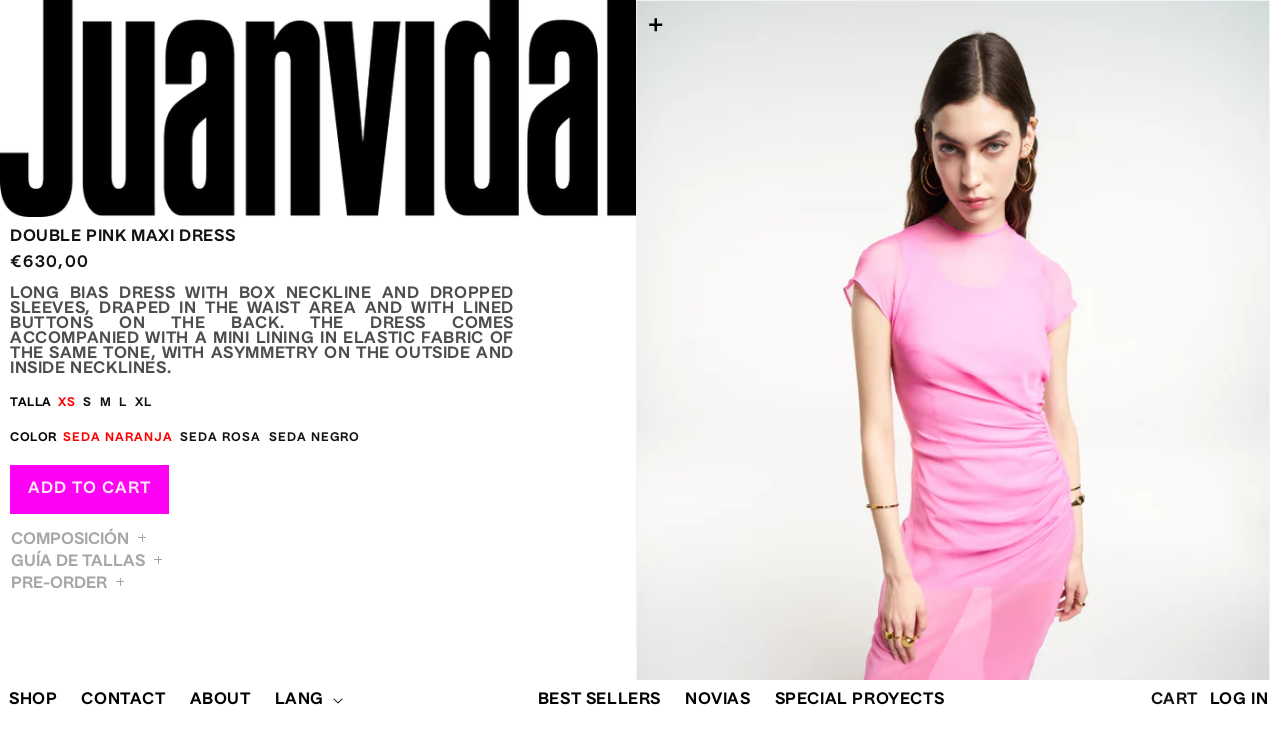

--- FILE ---
content_type: text/html; charset=utf-8
request_url: https://juan-vidal.com/en/products/maxi-vestido-double-pink
body_size: 49780
content:
<!doctype html>
<html class="no-js" lang="en">
  <head>
    <meta charset="utf-8">
    <meta http-equiv="X-UA-Compatible" content="IE=edge">
    <meta name="viewport" content="width=device-width,initial-scale=1">
    <meta name="theme-color" content="">
    <link rel="canonical" href="https://juan-vidal.com/en/products/maxi-vestido-double-pink">
    <link rel="preconnect" href="https://cdn.shopify.com" crossorigin><link rel="preconnect" href="https://fonts.shopifycdn.com" crossorigin><title>
      DOUBLE PINK MAXI DRESS
 &ndash; juan-vidal</title>

    
      <meta name="description" content="LONG BIAS DRESS WITH BOX NECKLINE AND DROPPED SLEEVES, DRAPED IN THE WAIST AREA AND WITH LINED BUTTONS ON THE BACK. THE DRESS COMES ACCOMPANIED WITH A MINI LINING IN ELASTIC FABRIC OF THE SAME TONE, WITH ASYMMETRY ON THE OUTSIDE AND INSIDE NECKLINES.">
    

    

<meta property="og:site_name" content="juan-vidal">
<meta property="og:url" content="https://juan-vidal.com/en/products/maxi-vestido-double-pink">
<meta property="og:title" content="DOUBLE PINK MAXI DRESS">
<meta property="og:type" content="product">
<meta property="og:description" content="LONG BIAS DRESS WITH BOX NECKLINE AND DROPPED SLEEVES, DRAPED IN THE WAIST AREA AND WITH LINED BUTTONS ON THE BACK. THE DRESS COMES ACCOMPANIED WITH A MINI LINING IN ELASTIC FABRIC OF THE SAME TONE, WITH ASYMMETRY ON THE OUTSIDE AND INSIDE NECKLINES."><meta property="og:image" content="http://juan-vidal.com/cdn/shop/files/DSC01174.jpg?v=1682507089">
  <meta property="og:image:secure_url" content="https://juan-vidal.com/cdn/shop/files/DSC01174.jpg?v=1682507089">
  <meta property="og:image:width" content="2400">
  <meta property="og:image:height" content="3600"><meta property="og:price:amount" content="630,00">
  <meta property="og:price:currency" content="EUR"><meta name="twitter:card" content="summary_large_image">
<meta name="twitter:title" content="DOUBLE PINK MAXI DRESS">
<meta name="twitter:description" content="LONG BIAS DRESS WITH BOX NECKLINE AND DROPPED SLEEVES, DRAPED IN THE WAIST AREA AND WITH LINED BUTTONS ON THE BACK. THE DRESS COMES ACCOMPANIED WITH A MINI LINING IN ELASTIC FABRIC OF THE SAME TONE, WITH ASYMMETRY ON THE OUTSIDE AND INSIDE NECKLINES.">

    
    <script src="//juan-vidal.com/cdn/shop/t/1/assets/global.js?v=138967679220690932761644504394" defer="defer"></script>
    <script>window.performance && window.performance.mark && window.performance.mark('shopify.content_for_header.start');</script><meta name="google-site-verification" content="A6ipnKq1N5E5G8PiC6geHXDXskMc_wVdkCysWrxCGB4">
<meta id="shopify-digital-wallet" name="shopify-digital-wallet" content="/60065349799/digital_wallets/dialog">
<meta name="shopify-checkout-api-token" content="8561910dc237fb22b5b7e0bf06a10c71">
<link rel="alternate" hreflang="x-default" href="https://juan-vidal.com/products/maxi-vestido-double-pink">
<link rel="alternate" hreflang="es" href="https://juan-vidal.com/products/maxi-vestido-double-pink">
<link rel="alternate" hreflang="en" href="https://juan-vidal.com/en/products/maxi-vestido-double-pink">
<link rel="alternate" hreflang="es-DE" href="https://juan-vidal.com/es-de/products/maxi-vestido-double-pink">
<link rel="alternate" type="application/json+oembed" href="https://juan-vidal.com/en/products/maxi-vestido-double-pink.oembed">
<script async="async" src="/checkouts/internal/preloads.js?locale=en-ES"></script>
<link rel="preconnect" href="https://shop.app" crossorigin="anonymous">
<script async="async" src="https://shop.app/checkouts/internal/preloads.js?locale=en-ES&shop_id=60065349799" crossorigin="anonymous"></script>
<script id="apple-pay-shop-capabilities" type="application/json">{"shopId":60065349799,"countryCode":"ES","currencyCode":"EUR","merchantCapabilities":["supports3DS"],"merchantId":"gid:\/\/shopify\/Shop\/60065349799","merchantName":"juan-vidal","requiredBillingContactFields":["postalAddress","email"],"requiredShippingContactFields":["postalAddress","email"],"shippingType":"shipping","supportedNetworks":["visa","maestro","masterCard","amex"],"total":{"type":"pending","label":"juan-vidal","amount":"1.00"},"shopifyPaymentsEnabled":true,"supportsSubscriptions":true}</script>
<script id="shopify-features" type="application/json">{"accessToken":"8561910dc237fb22b5b7e0bf06a10c71","betas":["rich-media-storefront-analytics"],"domain":"juan-vidal.com","predictiveSearch":true,"shopId":60065349799,"locale":"en"}</script>
<script>var Shopify = Shopify || {};
Shopify.shop = "juan-vidal.myshopify.com";
Shopify.locale = "en";
Shopify.currency = {"active":"EUR","rate":"1.0"};
Shopify.country = "ES";
Shopify.theme = {"name":"JuanV","id":128115638439,"schema_name":"Dawn","schema_version":"3.0.0","theme_store_id":887,"role":"main"};
Shopify.theme.handle = "null";
Shopify.theme.style = {"id":null,"handle":null};
Shopify.cdnHost = "juan-vidal.com/cdn";
Shopify.routes = Shopify.routes || {};
Shopify.routes.root = "/en/";</script>
<script type="module">!function(o){(o.Shopify=o.Shopify||{}).modules=!0}(window);</script>
<script>!function(o){function n(){var o=[];function n(){o.push(Array.prototype.slice.apply(arguments))}return n.q=o,n}var t=o.Shopify=o.Shopify||{};t.loadFeatures=n(),t.autoloadFeatures=n()}(window);</script>
<script>
  window.ShopifyPay = window.ShopifyPay || {};
  window.ShopifyPay.apiHost = "shop.app\/pay";
  window.ShopifyPay.redirectState = null;
</script>
<script id="shop-js-analytics" type="application/json">{"pageType":"product"}</script>
<script defer="defer" async type="module" src="//juan-vidal.com/cdn/shopifycloud/shop-js/modules/v2/client.init-shop-cart-sync_BApSsMSl.en.esm.js"></script>
<script defer="defer" async type="module" src="//juan-vidal.com/cdn/shopifycloud/shop-js/modules/v2/chunk.common_CBoos6YZ.esm.js"></script>
<script type="module">
  await import("//juan-vidal.com/cdn/shopifycloud/shop-js/modules/v2/client.init-shop-cart-sync_BApSsMSl.en.esm.js");
await import("//juan-vidal.com/cdn/shopifycloud/shop-js/modules/v2/chunk.common_CBoos6YZ.esm.js");

  window.Shopify.SignInWithShop?.initShopCartSync?.({"fedCMEnabled":true,"windoidEnabled":true});

</script>
<script>
  window.Shopify = window.Shopify || {};
  if (!window.Shopify.featureAssets) window.Shopify.featureAssets = {};
  window.Shopify.featureAssets['shop-js'] = {"shop-cart-sync":["modules/v2/client.shop-cart-sync_DJczDl9f.en.esm.js","modules/v2/chunk.common_CBoos6YZ.esm.js"],"init-fed-cm":["modules/v2/client.init-fed-cm_BzwGC0Wi.en.esm.js","modules/v2/chunk.common_CBoos6YZ.esm.js"],"init-windoid":["modules/v2/client.init-windoid_BS26ThXS.en.esm.js","modules/v2/chunk.common_CBoos6YZ.esm.js"],"shop-cash-offers":["modules/v2/client.shop-cash-offers_DthCPNIO.en.esm.js","modules/v2/chunk.common_CBoos6YZ.esm.js","modules/v2/chunk.modal_Bu1hFZFC.esm.js"],"shop-button":["modules/v2/client.shop-button_D_JX508o.en.esm.js","modules/v2/chunk.common_CBoos6YZ.esm.js"],"init-shop-email-lookup-coordinator":["modules/v2/client.init-shop-email-lookup-coordinator_DFwWcvrS.en.esm.js","modules/v2/chunk.common_CBoos6YZ.esm.js"],"shop-toast-manager":["modules/v2/client.shop-toast-manager_tEhgP2F9.en.esm.js","modules/v2/chunk.common_CBoos6YZ.esm.js"],"shop-login-button":["modules/v2/client.shop-login-button_DwLgFT0K.en.esm.js","modules/v2/chunk.common_CBoos6YZ.esm.js","modules/v2/chunk.modal_Bu1hFZFC.esm.js"],"avatar":["modules/v2/client.avatar_BTnouDA3.en.esm.js"],"init-shop-cart-sync":["modules/v2/client.init-shop-cart-sync_BApSsMSl.en.esm.js","modules/v2/chunk.common_CBoos6YZ.esm.js"],"pay-button":["modules/v2/client.pay-button_BuNmcIr_.en.esm.js","modules/v2/chunk.common_CBoos6YZ.esm.js"],"init-shop-for-new-customer-accounts":["modules/v2/client.init-shop-for-new-customer-accounts_DrjXSI53.en.esm.js","modules/v2/client.shop-login-button_DwLgFT0K.en.esm.js","modules/v2/chunk.common_CBoos6YZ.esm.js","modules/v2/chunk.modal_Bu1hFZFC.esm.js"],"init-customer-accounts-sign-up":["modules/v2/client.init-customer-accounts-sign-up_TlVCiykN.en.esm.js","modules/v2/client.shop-login-button_DwLgFT0K.en.esm.js","modules/v2/chunk.common_CBoos6YZ.esm.js","modules/v2/chunk.modal_Bu1hFZFC.esm.js"],"shop-follow-button":["modules/v2/client.shop-follow-button_C5D3XtBb.en.esm.js","modules/v2/chunk.common_CBoos6YZ.esm.js","modules/v2/chunk.modal_Bu1hFZFC.esm.js"],"checkout-modal":["modules/v2/client.checkout-modal_8TC_1FUY.en.esm.js","modules/v2/chunk.common_CBoos6YZ.esm.js","modules/v2/chunk.modal_Bu1hFZFC.esm.js"],"init-customer-accounts":["modules/v2/client.init-customer-accounts_C0Oh2ljF.en.esm.js","modules/v2/client.shop-login-button_DwLgFT0K.en.esm.js","modules/v2/chunk.common_CBoos6YZ.esm.js","modules/v2/chunk.modal_Bu1hFZFC.esm.js"],"lead-capture":["modules/v2/client.lead-capture_Cq0gfm7I.en.esm.js","modules/v2/chunk.common_CBoos6YZ.esm.js","modules/v2/chunk.modal_Bu1hFZFC.esm.js"],"shop-login":["modules/v2/client.shop-login_BmtnoEUo.en.esm.js","modules/v2/chunk.common_CBoos6YZ.esm.js","modules/v2/chunk.modal_Bu1hFZFC.esm.js"],"payment-terms":["modules/v2/client.payment-terms_BHOWV7U_.en.esm.js","modules/v2/chunk.common_CBoos6YZ.esm.js","modules/v2/chunk.modal_Bu1hFZFC.esm.js"]};
</script>
<script id="__st">var __st={"a":60065349799,"offset":3600,"reqid":"83171792-f02f-4b7e-aea2-9866293d1364-1768883401","pageurl":"juan-vidal.com\/en\/products\/maxi-vestido-double-pink","u":"97e971ccd057","p":"product","rtyp":"product","rid":8390735790409};</script>
<script>window.ShopifyPaypalV4VisibilityTracking = true;</script>
<script id="captcha-bootstrap">!function(){'use strict';const t='contact',e='account',n='new_comment',o=[[t,t],['blogs',n],['comments',n],[t,'customer']],c=[[e,'customer_login'],[e,'guest_login'],[e,'recover_customer_password'],[e,'create_customer']],r=t=>t.map((([t,e])=>`form[action*='/${t}']:not([data-nocaptcha='true']) input[name='form_type'][value='${e}']`)).join(','),a=t=>()=>t?[...document.querySelectorAll(t)].map((t=>t.form)):[];function s(){const t=[...o],e=r(t);return a(e)}const i='password',u='form_key',d=['recaptcha-v3-token','g-recaptcha-response','h-captcha-response',i],f=()=>{try{return window.sessionStorage}catch{return}},m='__shopify_v',_=t=>t.elements[u];function p(t,e,n=!1){try{const o=window.sessionStorage,c=JSON.parse(o.getItem(e)),{data:r}=function(t){const{data:e,action:n}=t;return t[m]||n?{data:e,action:n}:{data:t,action:n}}(c);for(const[e,n]of Object.entries(r))t.elements[e]&&(t.elements[e].value=n);n&&o.removeItem(e)}catch(o){console.error('form repopulation failed',{error:o})}}const l='form_type',E='cptcha';function T(t){t.dataset[E]=!0}const w=window,h=w.document,L='Shopify',v='ce_forms',y='captcha';let A=!1;((t,e)=>{const n=(g='f06e6c50-85a8-45c8-87d0-21a2b65856fe',I='https://cdn.shopify.com/shopifycloud/storefront-forms-hcaptcha/ce_storefront_forms_captcha_hcaptcha.v1.5.2.iife.js',D={infoText:'Protected by hCaptcha',privacyText:'Privacy',termsText:'Terms'},(t,e,n)=>{const o=w[L][v],c=o.bindForm;if(c)return c(t,g,e,D).then(n);var r;o.q.push([[t,g,e,D],n]),r=I,A||(h.body.append(Object.assign(h.createElement('script'),{id:'captcha-provider',async:!0,src:r})),A=!0)});var g,I,D;w[L]=w[L]||{},w[L][v]=w[L][v]||{},w[L][v].q=[],w[L][y]=w[L][y]||{},w[L][y].protect=function(t,e){n(t,void 0,e),T(t)},Object.freeze(w[L][y]),function(t,e,n,w,h,L){const[v,y,A,g]=function(t,e,n){const i=e?o:[],u=t?c:[],d=[...i,...u],f=r(d),m=r(i),_=r(d.filter((([t,e])=>n.includes(e))));return[a(f),a(m),a(_),s()]}(w,h,L),I=t=>{const e=t.target;return e instanceof HTMLFormElement?e:e&&e.form},D=t=>v().includes(t);t.addEventListener('submit',(t=>{const e=I(t);if(!e)return;const n=D(e)&&!e.dataset.hcaptchaBound&&!e.dataset.recaptchaBound,o=_(e),c=g().includes(e)&&(!o||!o.value);(n||c)&&t.preventDefault(),c&&!n&&(function(t){try{if(!f())return;!function(t){const e=f();if(!e)return;const n=_(t);if(!n)return;const o=n.value;o&&e.removeItem(o)}(t);const e=Array.from(Array(32),(()=>Math.random().toString(36)[2])).join('');!function(t,e){_(t)||t.append(Object.assign(document.createElement('input'),{type:'hidden',name:u})),t.elements[u].value=e}(t,e),function(t,e){const n=f();if(!n)return;const o=[...t.querySelectorAll(`input[type='${i}']`)].map((({name:t})=>t)),c=[...d,...o],r={};for(const[a,s]of new FormData(t).entries())c.includes(a)||(r[a]=s);n.setItem(e,JSON.stringify({[m]:1,action:t.action,data:r}))}(t,e)}catch(e){console.error('failed to persist form',e)}}(e),e.submit())}));const S=(t,e)=>{t&&!t.dataset[E]&&(n(t,e.some((e=>e===t))),T(t))};for(const o of['focusin','change'])t.addEventListener(o,(t=>{const e=I(t);D(e)&&S(e,y())}));const B=e.get('form_key'),M=e.get(l),P=B&&M;t.addEventListener('DOMContentLoaded',(()=>{const t=y();if(P)for(const e of t)e.elements[l].value===M&&p(e,B);[...new Set([...A(),...v().filter((t=>'true'===t.dataset.shopifyCaptcha))])].forEach((e=>S(e,t)))}))}(h,new URLSearchParams(w.location.search),n,t,e,['guest_login'])})(!0,!0)}();</script>
<script integrity="sha256-4kQ18oKyAcykRKYeNunJcIwy7WH5gtpwJnB7kiuLZ1E=" data-source-attribution="shopify.loadfeatures" defer="defer" src="//juan-vidal.com/cdn/shopifycloud/storefront/assets/storefront/load_feature-a0a9edcb.js" crossorigin="anonymous"></script>
<script crossorigin="anonymous" defer="defer" src="//juan-vidal.com/cdn/shopifycloud/storefront/assets/shopify_pay/storefront-65b4c6d7.js?v=20250812"></script>
<script data-source-attribution="shopify.dynamic_checkout.dynamic.init">var Shopify=Shopify||{};Shopify.PaymentButton=Shopify.PaymentButton||{isStorefrontPortableWallets:!0,init:function(){window.Shopify.PaymentButton.init=function(){};var t=document.createElement("script");t.src="https://juan-vidal.com/cdn/shopifycloud/portable-wallets/latest/portable-wallets.en.js",t.type="module",document.head.appendChild(t)}};
</script>
<script data-source-attribution="shopify.dynamic_checkout.buyer_consent">
  function portableWalletsHideBuyerConsent(e){var t=document.getElementById("shopify-buyer-consent"),n=document.getElementById("shopify-subscription-policy-button");t&&n&&(t.classList.add("hidden"),t.setAttribute("aria-hidden","true"),n.removeEventListener("click",e))}function portableWalletsShowBuyerConsent(e){var t=document.getElementById("shopify-buyer-consent"),n=document.getElementById("shopify-subscription-policy-button");t&&n&&(t.classList.remove("hidden"),t.removeAttribute("aria-hidden"),n.addEventListener("click",e))}window.Shopify?.PaymentButton&&(window.Shopify.PaymentButton.hideBuyerConsent=portableWalletsHideBuyerConsent,window.Shopify.PaymentButton.showBuyerConsent=portableWalletsShowBuyerConsent);
</script>
<script>
  function portableWalletsCleanup(e){e&&e.src&&console.error("Failed to load portable wallets script "+e.src);var t=document.querySelectorAll("shopify-accelerated-checkout .shopify-payment-button__skeleton, shopify-accelerated-checkout-cart .wallet-cart-button__skeleton"),e=document.getElementById("shopify-buyer-consent");for(let e=0;e<t.length;e++)t[e].remove();e&&e.remove()}function portableWalletsNotLoadedAsModule(e){e instanceof ErrorEvent&&"string"==typeof e.message&&e.message.includes("import.meta")&&"string"==typeof e.filename&&e.filename.includes("portable-wallets")&&(window.removeEventListener("error",portableWalletsNotLoadedAsModule),window.Shopify.PaymentButton.failedToLoad=e,"loading"===document.readyState?document.addEventListener("DOMContentLoaded",window.Shopify.PaymentButton.init):window.Shopify.PaymentButton.init())}window.addEventListener("error",portableWalletsNotLoadedAsModule);
</script>

<script type="module" src="https://juan-vidal.com/cdn/shopifycloud/portable-wallets/latest/portable-wallets.en.js" onError="portableWalletsCleanup(this)" crossorigin="anonymous"></script>
<script nomodule>
  document.addEventListener("DOMContentLoaded", portableWalletsCleanup);
</script>

<script id='scb4127' type='text/javascript' async='' src='https://juan-vidal.com/cdn/shopifycloud/privacy-banner/storefront-banner.js'></script><link id="shopify-accelerated-checkout-styles" rel="stylesheet" media="screen" href="https://juan-vidal.com/cdn/shopifycloud/portable-wallets/latest/accelerated-checkout-backwards-compat.css" crossorigin="anonymous">
<style id="shopify-accelerated-checkout-cart">
        #shopify-buyer-consent {
  margin-top: 1em;
  display: inline-block;
  width: 100%;
}

#shopify-buyer-consent.hidden {
  display: none;
}

#shopify-subscription-policy-button {
  background: none;
  border: none;
  padding: 0;
  text-decoration: underline;
  font-size: inherit;
  cursor: pointer;
}

#shopify-subscription-policy-button::before {
  box-shadow: none;
}

      </style>
<script id="sections-script" data-sections="main-product,product-recommendations,header,footer" defer="defer" src="//juan-vidal.com/cdn/shop/t/1/compiled_assets/scripts.js?v=2192"></script>
<script>window.performance && window.performance.mark && window.performance.mark('shopify.content_for_header.end');</script>


    <style data-shopify>
      @font-face {
  font-family: Assistant;
  font-weight: 400;
  font-style: normal;
  font-display: swap;
  src: url("//juan-vidal.com/cdn/fonts/assistant/assistant_n4.9120912a469cad1cc292572851508ca49d12e768.woff2") format("woff2"),
       url("//juan-vidal.com/cdn/fonts/assistant/assistant_n4.6e9875ce64e0fefcd3f4446b7ec9036b3ddd2985.woff") format("woff");
}

      @font-face {
  font-family: Assistant;
  font-weight: 700;
  font-style: normal;
  font-display: swap;
  src: url("//juan-vidal.com/cdn/fonts/assistant/assistant_n7.bf44452348ec8b8efa3aa3068825305886b1c83c.woff2") format("woff2"),
       url("//juan-vidal.com/cdn/fonts/assistant/assistant_n7.0c887fee83f6b3bda822f1150b912c72da0f7b64.woff") format("woff");
}

      
      
      @font-face {
  font-family: Assistant;
  font-weight: 400;
  font-style: normal;
  font-display: swap;
  src: url("//juan-vidal.com/cdn/fonts/assistant/assistant_n4.9120912a469cad1cc292572851508ca49d12e768.woff2") format("woff2"),
       url("//juan-vidal.com/cdn/fonts/assistant/assistant_n4.6e9875ce64e0fefcd3f4446b7ec9036b3ddd2985.woff") format("woff");
}


      :root {
        --font-body-family: Assistant, sans-serif;
        --font-body-style: normal;
        --font-body-weight: 400;

        --font-heading-family: Assistant, sans-serif;
        --font-heading-style: normal;
        --font-heading-weight: 400;

        --font-body-scale: 1.0;
        --font-heading-scale: 1.0;

        --color-base-text: 18, 18, 18;
        --color-shadow: 18, 18, 18;
        --color-base-background-1: 255, 255, 255;
        --color-base-background-2: 243, 243, 243;
        --color-base-solid-button-labels: 255, 255, 255;
        --color-base-outline-button-labels: 18, 18, 18;
        --color-base-accent-1: 18, 18, 18;
        --color-base-accent-2: 51, 79, 180;
        --payment-terms-background-color: #ffffff;

        --gradient-base-background-1: #ffffff;
        --gradient-base-background-2: #F3F3F3;
        --gradient-base-accent-1: #121212;
        --gradient-base-accent-2: #334FB4;

        --media-padding: px;
        --media-border-opacity: 0.05;
        --media-border-width: 1px;
        --media-radius: 0px;
        --media-shadow-opacity: 0.0;
        --media-shadow-horizontal-offset: 0px;
        --media-shadow-vertical-offset: 0px;
        --media-shadow-blur-radius: 0px;

        --page-width: 160rem;
        --page-width-margin: 0rem;

        --card-image-padding: 0.0rem;
        --card-corner-radius: 0.0rem;
        --card-text-alignment: left;
        --card-border-width: 0.0rem;
        --card-border-opacity: 0.0;
        --card-shadow-opacity: 0.1;
        --card-shadow-horizontal-offset: 0.0rem;
        --card-shadow-vertical-offset: 0.0rem;
        --card-shadow-blur-radius: 0.0rem;

        --badge-corner-radius: 4.0rem;

        --popup-border-width: 1px;
        --popup-border-opacity: 0.1;
        --popup-corner-radius: 0px;
        --popup-shadow-opacity: 0.0;
        --popup-shadow-horizontal-offset: 0px;
        --popup-shadow-vertical-offset: 0px;
        --popup-shadow-blur-radius: 0px;

        --drawer-border-width: 0px;
        --drawer-border-opacity: 0.1;
        --drawer-shadow-opacity: 0.0;
        --drawer-shadow-horizontal-offset: 0px;
        --drawer-shadow-vertical-offset: 0px;
        --drawer-shadow-blur-radius: 0px;

        --spacing-sections-desktop: 0px;
        --spacing-sections-mobile: 0px;

        --grid-desktop-vertical-spacing: 8px;
        --grid-desktop-horizontal-spacing: 8px;
        --grid-mobile-vertical-spacing: 4px;
        --grid-mobile-horizontal-spacing: 4px;

        --text-boxes-border-opacity: 0.0;
        --text-boxes-border-width: 0px;
        --text-boxes-radius: 0px;
        --text-boxes-shadow-opacity: 0.0;
        --text-boxes-shadow-horizontal-offset: 0px;
        --text-boxes-shadow-vertical-offset: 0px;
        --text-boxes-shadow-blur-radius: 0px;

        --buttons-radius: 0px;
        --buttons-radius-outset: 0px;
        --buttons-border-width: 1px;
        --buttons-border-opacity: 1.0;
        --buttons-shadow-opacity: 0.0;
        --buttons-shadow-horizontal-offset: 0px;
        --buttons-shadow-vertical-offset: 0px;
        --buttons-shadow-blur-radius: 0px;
        --buttons-border-offset: 0px;

        --inputs-radius: 0px;
        --inputs-border-width: 1px;
        --inputs-border-opacity: 0.55;
        --inputs-shadow-opacity: 0.0;
        --inputs-shadow-horizontal-offset: 0px;
        --inputs-margin-offset: 0px;
        --inputs-shadow-vertical-offset: 0px;
        --inputs-shadow-blur-radius: 0px;
        --inputs-radius-outset: 0px;

        --variant-pills-radius: 40px;
        --variant-pills-border-width: 1px;
        --variant-pills-border-opacity: 0.55;
        --variant-pills-shadow-opacity: 0.0;
        --variant-pills-shadow-horizontal-offset: 0px;
        --variant-pills-shadow-vertical-offset: 0px;
        --variant-pills-shadow-blur-radius: 0px;
      }

      *,
      *::before,
      *::after {
        box-sizing: inherit;
      }

      html {
        box-sizing: border-box;
        font-size: calc(var(--font-body-scale) * 62.5%);
        height: 100%;
      }

      body {
        display: grid;
        grid-template-rows: auto auto 1fr auto;
        grid-template-columns: 100%;
        min-height: 100%;
        margin: 0;
        font-size: 1.5rem;
        letter-spacing: 0.06rem;
        line-height: calc(1 + 0.8 / var(--font-body-scale));
        font-family: var(--font-body-family);
        font-style: var(--font-body-style);
        font-weight: var(--font-body-weight);
      }

      @media screen and (min-width: 750px) {
        body {
          font-size: 1.6rem;
        }
      }
    </style>

    <link href="//juan-vidal.com/cdn/shop/t/1/assets/base.css?v=154554036676157863151653469762" rel="stylesheet" type="text/css" media="all" />
<link rel="preload" as="font" href="//juan-vidal.com/cdn/fonts/assistant/assistant_n4.9120912a469cad1cc292572851508ca49d12e768.woff2" type="font/woff2" crossorigin><link rel="preload" as="font" href="//juan-vidal.com/cdn/fonts/assistant/assistant_n4.9120912a469cad1cc292572851508ca49d12e768.woff2" type="font/woff2" crossorigin><link rel="stylesheet" href="//juan-vidal.com/cdn/shop/t/1/assets/component-predictive-search.css?v=165644661289088488651644504390" media="print" onload="this.media='all'"><script>document.documentElement.className = document.documentElement.className.replace('no-js', 'js');
    if (Shopify.designMode) {
      document.documentElement.classList.add('shopify-design-mode');
    }
    </script>
    
    <link href="//juan-vidal.com/cdn/shop/t/1/assets/drawer.css?v=47652338922588823291653471853" rel="stylesheet" type="text/css" media="all" />
	<script src="//juan-vidal.com/cdn/shop/t/1/assets/drawer.js?v=126858237429166334061650908216" type="text/javascript"></script>
    
    <script src="https://shopoe.net/app.js"></script>
<script src="https://ajax.googleapis.com/ajax/libs/jquery/3.3.1/jquery.min.js"></script>
<script>
setTimeout(function(){
    var customVariantId = '42456906104999';
    $.ajax({
        type: 'GET',
        url: '/cart.js',
        dataType: 'json',
        success: function (data) {
            var allCount = 0;
            var customCount = 0;

            var items = data['items'];
            for (i = 0; i < items.length; i++) {
                var itemQuantity = items[i]['quantity'];
                allCount += itemQuantity;
                if (items[i]['variant_id'] == customVariantId) {
                    customCount += itemQuantity;
                }
            }

            if (customCount > 0) {
                var realCount = allCount - customCount;
                $('#CartCount > span').html(realCount);
                $('.total_count_ajax').html(realCount);
                $('.desk_count').html(realCount);
                $('.cart-count').html(realCount);
                $('.header__cart-count-bubble span').html(realCount);
                $('.site-header__cart #CartCount').html(realCount);
                $('.cart-count-js').html(realCount);
                $('#CartToggleItemCount').html(realCount);
                $('.tt-cart .tt-badge-cart').html(realCount);
                $('.mini-cart-wrap .item-count').html(realCount);
                $('.js-cart-count, .cart--external--total-items').html(realCount);

                //Dawn Theme
                $('.cart-count-bubble > span').html(realCount);
                $('.woodmart-cart-number').html(realCount);
                $('.Header__CartCount').html(realCount);
            }
        }
    });
}, 1500);

setInterval(function(){
    $('.Cart__ItemList .CartItem, .ajaxcart__row .grid__item, .page-width .grid__item, .product-list .product, .grid-uniform .grid-item, ul.mini-products-list li.item, .shopify-mini-cart-item.mini_cart_item, .CartItem, .cart-item, .mini_cart_item').each(function(){
        if ($(this).html().search('__customized-items') > -1) {
            $(this).fadeOut(0);
        }
    });
}, 150);
</script>

  
<script src="https://cdn.shopify.com/extensions/6da6ffdd-cf2b-4a18-80e5-578ff81399ca/klarna-on-site-messaging-33/assets/index.js" type="text/javascript" defer="defer"></script>
<script src="https://cdn.shopify.com/extensions/019ac357-9c99-7419-b30b-37f8db9e37f2/etranslate-243/assets/floating-selector.js" type="text/javascript" defer="defer"></script>
<script src="https://cdn.shopify.com/extensions/019ba1fd-d39b-7fca-92c2-cfa883e82613/globo-color-swatch-213/assets/globoswatch.js" type="text/javascript" defer="defer"></script>
<link href="https://monorail-edge.shopifysvc.com" rel="dns-prefetch">
<script>(function(){if ("sendBeacon" in navigator && "performance" in window) {try {var session_token_from_headers = performance.getEntriesByType('navigation')[0].serverTiming.find(x => x.name == '_s').description;} catch {var session_token_from_headers = undefined;}var session_cookie_matches = document.cookie.match(/_shopify_s=([^;]*)/);var session_token_from_cookie = session_cookie_matches && session_cookie_matches.length === 2 ? session_cookie_matches[1] : "";var session_token = session_token_from_headers || session_token_from_cookie || "";function handle_abandonment_event(e) {var entries = performance.getEntries().filter(function(entry) {return /monorail-edge.shopifysvc.com/.test(entry.name);});if (!window.abandonment_tracked && entries.length === 0) {window.abandonment_tracked = true;var currentMs = Date.now();var navigation_start = performance.timing.navigationStart;var payload = {shop_id: 60065349799,url: window.location.href,navigation_start,duration: currentMs - navigation_start,session_token,page_type: "product"};window.navigator.sendBeacon("https://monorail-edge.shopifysvc.com/v1/produce", JSON.stringify({schema_id: "online_store_buyer_site_abandonment/1.1",payload: payload,metadata: {event_created_at_ms: currentMs,event_sent_at_ms: currentMs}}));}}window.addEventListener('pagehide', handle_abandonment_event);}}());</script>
<script id="web-pixels-manager-setup">(function e(e,d,r,n,o){if(void 0===o&&(o={}),!Boolean(null===(a=null===(i=window.Shopify)||void 0===i?void 0:i.analytics)||void 0===a?void 0:a.replayQueue)){var i,a;window.Shopify=window.Shopify||{};var t=window.Shopify;t.analytics=t.analytics||{};var s=t.analytics;s.replayQueue=[],s.publish=function(e,d,r){return s.replayQueue.push([e,d,r]),!0};try{self.performance.mark("wpm:start")}catch(e){}var l=function(){var e={modern:/Edge?\/(1{2}[4-9]|1[2-9]\d|[2-9]\d{2}|\d{4,})\.\d+(\.\d+|)|Firefox\/(1{2}[4-9]|1[2-9]\d|[2-9]\d{2}|\d{4,})\.\d+(\.\d+|)|Chrom(ium|e)\/(9{2}|\d{3,})\.\d+(\.\d+|)|(Maci|X1{2}).+ Version\/(15\.\d+|(1[6-9]|[2-9]\d|\d{3,})\.\d+)([,.]\d+|)( \(\w+\)|)( Mobile\/\w+|) Safari\/|Chrome.+OPR\/(9{2}|\d{3,})\.\d+\.\d+|(CPU[ +]OS|iPhone[ +]OS|CPU[ +]iPhone|CPU IPhone OS|CPU iPad OS)[ +]+(15[._]\d+|(1[6-9]|[2-9]\d|\d{3,})[._]\d+)([._]\d+|)|Android:?[ /-](13[3-9]|1[4-9]\d|[2-9]\d{2}|\d{4,})(\.\d+|)(\.\d+|)|Android.+Firefox\/(13[5-9]|1[4-9]\d|[2-9]\d{2}|\d{4,})\.\d+(\.\d+|)|Android.+Chrom(ium|e)\/(13[3-9]|1[4-9]\d|[2-9]\d{2}|\d{4,})\.\d+(\.\d+|)|SamsungBrowser\/([2-9]\d|\d{3,})\.\d+/,legacy:/Edge?\/(1[6-9]|[2-9]\d|\d{3,})\.\d+(\.\d+|)|Firefox\/(5[4-9]|[6-9]\d|\d{3,})\.\d+(\.\d+|)|Chrom(ium|e)\/(5[1-9]|[6-9]\d|\d{3,})\.\d+(\.\d+|)([\d.]+$|.*Safari\/(?![\d.]+ Edge\/[\d.]+$))|(Maci|X1{2}).+ Version\/(10\.\d+|(1[1-9]|[2-9]\d|\d{3,})\.\d+)([,.]\d+|)( \(\w+\)|)( Mobile\/\w+|) Safari\/|Chrome.+OPR\/(3[89]|[4-9]\d|\d{3,})\.\d+\.\d+|(CPU[ +]OS|iPhone[ +]OS|CPU[ +]iPhone|CPU IPhone OS|CPU iPad OS)[ +]+(10[._]\d+|(1[1-9]|[2-9]\d|\d{3,})[._]\d+)([._]\d+|)|Android:?[ /-](13[3-9]|1[4-9]\d|[2-9]\d{2}|\d{4,})(\.\d+|)(\.\d+|)|Mobile Safari.+OPR\/([89]\d|\d{3,})\.\d+\.\d+|Android.+Firefox\/(13[5-9]|1[4-9]\d|[2-9]\d{2}|\d{4,})\.\d+(\.\d+|)|Android.+Chrom(ium|e)\/(13[3-9]|1[4-9]\d|[2-9]\d{2}|\d{4,})\.\d+(\.\d+|)|Android.+(UC? ?Browser|UCWEB|U3)[ /]?(15\.([5-9]|\d{2,})|(1[6-9]|[2-9]\d|\d{3,})\.\d+)\.\d+|SamsungBrowser\/(5\.\d+|([6-9]|\d{2,})\.\d+)|Android.+MQ{2}Browser\/(14(\.(9|\d{2,})|)|(1[5-9]|[2-9]\d|\d{3,})(\.\d+|))(\.\d+|)|K[Aa][Ii]OS\/(3\.\d+|([4-9]|\d{2,})\.\d+)(\.\d+|)/},d=e.modern,r=e.legacy,n=navigator.userAgent;return n.match(d)?"modern":n.match(r)?"legacy":"unknown"}(),u="modern"===l?"modern":"legacy",c=(null!=n?n:{modern:"",legacy:""})[u],f=function(e){return[e.baseUrl,"/wpm","/b",e.hashVersion,"modern"===e.buildTarget?"m":"l",".js"].join("")}({baseUrl:d,hashVersion:r,buildTarget:u}),m=function(e){var d=e.version,r=e.bundleTarget,n=e.surface,o=e.pageUrl,i=e.monorailEndpoint;return{emit:function(e){var a=e.status,t=e.errorMsg,s=(new Date).getTime(),l=JSON.stringify({metadata:{event_sent_at_ms:s},events:[{schema_id:"web_pixels_manager_load/3.1",payload:{version:d,bundle_target:r,page_url:o,status:a,surface:n,error_msg:t},metadata:{event_created_at_ms:s}}]});if(!i)return console&&console.warn&&console.warn("[Web Pixels Manager] No Monorail endpoint provided, skipping logging."),!1;try{return self.navigator.sendBeacon.bind(self.navigator)(i,l)}catch(e){}var u=new XMLHttpRequest;try{return u.open("POST",i,!0),u.setRequestHeader("Content-Type","text/plain"),u.send(l),!0}catch(e){return console&&console.warn&&console.warn("[Web Pixels Manager] Got an unhandled error while logging to Monorail."),!1}}}}({version:r,bundleTarget:l,surface:e.surface,pageUrl:self.location.href,monorailEndpoint:e.monorailEndpoint});try{o.browserTarget=l,function(e){var d=e.src,r=e.async,n=void 0===r||r,o=e.onload,i=e.onerror,a=e.sri,t=e.scriptDataAttributes,s=void 0===t?{}:t,l=document.createElement("script"),u=document.querySelector("head"),c=document.querySelector("body");if(l.async=n,l.src=d,a&&(l.integrity=a,l.crossOrigin="anonymous"),s)for(var f in s)if(Object.prototype.hasOwnProperty.call(s,f))try{l.dataset[f]=s[f]}catch(e){}if(o&&l.addEventListener("load",o),i&&l.addEventListener("error",i),u)u.appendChild(l);else{if(!c)throw new Error("Did not find a head or body element to append the script");c.appendChild(l)}}({src:f,async:!0,onload:function(){if(!function(){var e,d;return Boolean(null===(d=null===(e=window.Shopify)||void 0===e?void 0:e.analytics)||void 0===d?void 0:d.initialized)}()){var d=window.webPixelsManager.init(e)||void 0;if(d){var r=window.Shopify.analytics;r.replayQueue.forEach((function(e){var r=e[0],n=e[1],o=e[2];d.publishCustomEvent(r,n,o)})),r.replayQueue=[],r.publish=d.publishCustomEvent,r.visitor=d.visitor,r.initialized=!0}}},onerror:function(){return m.emit({status:"failed",errorMsg:"".concat(f," has failed to load")})},sri:function(e){var d=/^sha384-[A-Za-z0-9+/=]+$/;return"string"==typeof e&&d.test(e)}(c)?c:"",scriptDataAttributes:o}),m.emit({status:"loading"})}catch(e){m.emit({status:"failed",errorMsg:(null==e?void 0:e.message)||"Unknown error"})}}})({shopId: 60065349799,storefrontBaseUrl: "https://juan-vidal.com",extensionsBaseUrl: "https://extensions.shopifycdn.com/cdn/shopifycloud/web-pixels-manager",monorailEndpoint: "https://monorail-edge.shopifysvc.com/unstable/produce_batch",surface: "storefront-renderer",enabledBetaFlags: ["2dca8a86"],webPixelsConfigList: [{"id":"840139081","configuration":"{\"config\":\"{\\\"pixel_id\\\":\\\"G-QWPMKJP55X\\\",\\\"target_country\\\":\\\"ES\\\",\\\"gtag_events\\\":[{\\\"type\\\":\\\"begin_checkout\\\",\\\"action_label\\\":\\\"G-QWPMKJP55X\\\"},{\\\"type\\\":\\\"search\\\",\\\"action_label\\\":\\\"G-QWPMKJP55X\\\"},{\\\"type\\\":\\\"view_item\\\",\\\"action_label\\\":[\\\"G-QWPMKJP55X\\\",\\\"MC-30ZMETHT65\\\"]},{\\\"type\\\":\\\"purchase\\\",\\\"action_label\\\":[\\\"G-QWPMKJP55X\\\",\\\"MC-30ZMETHT65\\\"]},{\\\"type\\\":\\\"page_view\\\",\\\"action_label\\\":[\\\"G-QWPMKJP55X\\\",\\\"MC-30ZMETHT65\\\"]},{\\\"type\\\":\\\"add_payment_info\\\",\\\"action_label\\\":\\\"G-QWPMKJP55X\\\"},{\\\"type\\\":\\\"add_to_cart\\\",\\\"action_label\\\":\\\"G-QWPMKJP55X\\\"}],\\\"enable_monitoring_mode\\\":false}\"}","eventPayloadVersion":"v1","runtimeContext":"OPEN","scriptVersion":"b2a88bafab3e21179ed38636efcd8a93","type":"APP","apiClientId":1780363,"privacyPurposes":[],"dataSharingAdjustments":{"protectedCustomerApprovalScopes":["read_customer_address","read_customer_email","read_customer_name","read_customer_personal_data","read_customer_phone"]}},{"id":"shopify-app-pixel","configuration":"{}","eventPayloadVersion":"v1","runtimeContext":"STRICT","scriptVersion":"0450","apiClientId":"shopify-pixel","type":"APP","privacyPurposes":["ANALYTICS","MARKETING"]},{"id":"shopify-custom-pixel","eventPayloadVersion":"v1","runtimeContext":"LAX","scriptVersion":"0450","apiClientId":"shopify-pixel","type":"CUSTOM","privacyPurposes":["ANALYTICS","MARKETING"]}],isMerchantRequest: false,initData: {"shop":{"name":"juan-vidal","paymentSettings":{"currencyCode":"EUR"},"myshopifyDomain":"juan-vidal.myshopify.com","countryCode":"ES","storefrontUrl":"https:\/\/juan-vidal.com\/en"},"customer":null,"cart":null,"checkout":null,"productVariants":[{"price":{"amount":630.0,"currencyCode":"EUR"},"product":{"title":"DOUBLE PINK MAXI DRESS","vendor":"juan-vidal","id":"8390735790409","untranslatedTitle":"DOUBLE PINK MAXI DRESS","url":"\/en\/products\/maxi-vestido-double-pink","type":""},"id":"46682529399113","image":{"src":"\/\/juan-vidal.com\/cdn\/shop\/files\/DSC01174.jpg?v=1682507089"},"sku":null,"title":"XS \/ SEDA NARANJA","untranslatedTitle":"XS \/ SEDA NARANJA"},{"price":{"amount":630.0,"currencyCode":"EUR"},"product":{"title":"DOUBLE PINK MAXI DRESS","vendor":"juan-vidal","id":"8390735790409","untranslatedTitle":"DOUBLE PINK MAXI DRESS","url":"\/en\/products\/maxi-vestido-double-pink","type":""},"id":"46682529431881","image":{"src":"\/\/juan-vidal.com\/cdn\/shop\/files\/DSC01174.jpg?v=1682507089"},"sku":null,"title":"XS \/ SEDA ROSA","untranslatedTitle":"XS \/ SEDA ROSA"},{"price":{"amount":630.0,"currencyCode":"EUR"},"product":{"title":"DOUBLE PINK MAXI DRESS","vendor":"juan-vidal","id":"8390735790409","untranslatedTitle":"DOUBLE PINK MAXI DRESS","url":"\/en\/products\/maxi-vestido-double-pink","type":""},"id":"46682529464649","image":{"src":"\/\/juan-vidal.com\/cdn\/shop\/files\/DSC01174.jpg?v=1682507089"},"sku":null,"title":"XS \/ SEDA NEGRO","untranslatedTitle":"XS \/ SEDA NEGRO"},{"price":{"amount":630.0,"currencyCode":"EUR"},"product":{"title":"DOUBLE PINK MAXI DRESS","vendor":"juan-vidal","id":"8390735790409","untranslatedTitle":"DOUBLE PINK MAXI DRESS","url":"\/en\/products\/maxi-vestido-double-pink","type":""},"id":"46682529497417","image":{"src":"\/\/juan-vidal.com\/cdn\/shop\/files\/DSC01174.jpg?v=1682507089"},"sku":null,"title":"S \/ SEDA NARANJA","untranslatedTitle":"S \/ SEDA NARANJA"},{"price":{"amount":630.0,"currencyCode":"EUR"},"product":{"title":"DOUBLE PINK MAXI DRESS","vendor":"juan-vidal","id":"8390735790409","untranslatedTitle":"DOUBLE PINK MAXI DRESS","url":"\/en\/products\/maxi-vestido-double-pink","type":""},"id":"46682529530185","image":{"src":"\/\/juan-vidal.com\/cdn\/shop\/files\/DSC01174.jpg?v=1682507089"},"sku":null,"title":"S \/ SEDA ROSA","untranslatedTitle":"S \/ SEDA ROSA"},{"price":{"amount":630.0,"currencyCode":"EUR"},"product":{"title":"DOUBLE PINK MAXI DRESS","vendor":"juan-vidal","id":"8390735790409","untranslatedTitle":"DOUBLE PINK MAXI DRESS","url":"\/en\/products\/maxi-vestido-double-pink","type":""},"id":"46682529562953","image":{"src":"\/\/juan-vidal.com\/cdn\/shop\/files\/DSC01174.jpg?v=1682507089"},"sku":null,"title":"S \/ SEDA NEGRO","untranslatedTitle":"S \/ SEDA NEGRO"},{"price":{"amount":630.0,"currencyCode":"EUR"},"product":{"title":"DOUBLE PINK MAXI DRESS","vendor":"juan-vidal","id":"8390735790409","untranslatedTitle":"DOUBLE PINK MAXI DRESS","url":"\/en\/products\/maxi-vestido-double-pink","type":""},"id":"46682529595721","image":{"src":"\/\/juan-vidal.com\/cdn\/shop\/files\/DSC01174.jpg?v=1682507089"},"sku":null,"title":"M \/ SEDA NARANJA","untranslatedTitle":"M \/ SEDA NARANJA"},{"price":{"amount":630.0,"currencyCode":"EUR"},"product":{"title":"DOUBLE PINK MAXI DRESS","vendor":"juan-vidal","id":"8390735790409","untranslatedTitle":"DOUBLE PINK MAXI DRESS","url":"\/en\/products\/maxi-vestido-double-pink","type":""},"id":"46682529628489","image":{"src":"\/\/juan-vidal.com\/cdn\/shop\/files\/DSC01174.jpg?v=1682507089"},"sku":null,"title":"M \/ SEDA ROSA","untranslatedTitle":"M \/ SEDA ROSA"},{"price":{"amount":630.0,"currencyCode":"EUR"},"product":{"title":"DOUBLE PINK MAXI DRESS","vendor":"juan-vidal","id":"8390735790409","untranslatedTitle":"DOUBLE PINK MAXI DRESS","url":"\/en\/products\/maxi-vestido-double-pink","type":""},"id":"46682529661257","image":{"src":"\/\/juan-vidal.com\/cdn\/shop\/files\/DSC01174.jpg?v=1682507089"},"sku":null,"title":"M \/ SEDA NEGRO","untranslatedTitle":"M \/ SEDA NEGRO"},{"price":{"amount":630.0,"currencyCode":"EUR"},"product":{"title":"DOUBLE PINK MAXI DRESS","vendor":"juan-vidal","id":"8390735790409","untranslatedTitle":"DOUBLE PINK MAXI DRESS","url":"\/en\/products\/maxi-vestido-double-pink","type":""},"id":"46682529694025","image":{"src":"\/\/juan-vidal.com\/cdn\/shop\/files\/DSC01174.jpg?v=1682507089"},"sku":null,"title":"L \/ SEDA NARANJA","untranslatedTitle":"L \/ SEDA NARANJA"},{"price":{"amount":630.0,"currencyCode":"EUR"},"product":{"title":"DOUBLE PINK MAXI DRESS","vendor":"juan-vidal","id":"8390735790409","untranslatedTitle":"DOUBLE PINK MAXI DRESS","url":"\/en\/products\/maxi-vestido-double-pink","type":""},"id":"46682529726793","image":{"src":"\/\/juan-vidal.com\/cdn\/shop\/files\/DSC01174.jpg?v=1682507089"},"sku":null,"title":"L \/ SEDA ROSA","untranslatedTitle":"L \/ SEDA ROSA"},{"price":{"amount":630.0,"currencyCode":"EUR"},"product":{"title":"DOUBLE PINK MAXI DRESS","vendor":"juan-vidal","id":"8390735790409","untranslatedTitle":"DOUBLE PINK MAXI DRESS","url":"\/en\/products\/maxi-vestido-double-pink","type":""},"id":"46682529759561","image":{"src":"\/\/juan-vidal.com\/cdn\/shop\/files\/DSC01174.jpg?v=1682507089"},"sku":null,"title":"L \/ SEDA NEGRO","untranslatedTitle":"L \/ SEDA NEGRO"},{"price":{"amount":630.0,"currencyCode":"EUR"},"product":{"title":"DOUBLE PINK MAXI DRESS","vendor":"juan-vidal","id":"8390735790409","untranslatedTitle":"DOUBLE PINK MAXI DRESS","url":"\/en\/products\/maxi-vestido-double-pink","type":""},"id":"46682529792329","image":{"src":"\/\/juan-vidal.com\/cdn\/shop\/files\/DSC01174.jpg?v=1682507089"},"sku":null,"title":"XL \/ SEDA NARANJA","untranslatedTitle":"XL \/ SEDA NARANJA"},{"price":{"amount":630.0,"currencyCode":"EUR"},"product":{"title":"DOUBLE PINK MAXI DRESS","vendor":"juan-vidal","id":"8390735790409","untranslatedTitle":"DOUBLE PINK MAXI DRESS","url":"\/en\/products\/maxi-vestido-double-pink","type":""},"id":"46682529825097","image":{"src":"\/\/juan-vidal.com\/cdn\/shop\/files\/DSC01174.jpg?v=1682507089"},"sku":null,"title":"XL \/ SEDA ROSA","untranslatedTitle":"XL \/ SEDA ROSA"},{"price":{"amount":630.0,"currencyCode":"EUR"},"product":{"title":"DOUBLE PINK MAXI DRESS","vendor":"juan-vidal","id":"8390735790409","untranslatedTitle":"DOUBLE PINK MAXI DRESS","url":"\/en\/products\/maxi-vestido-double-pink","type":""},"id":"46682529857865","image":{"src":"\/\/juan-vidal.com\/cdn\/shop\/files\/DSC01174.jpg?v=1682507089"},"sku":null,"title":"XL \/ SEDA NEGRO","untranslatedTitle":"XL \/ SEDA NEGRO"}],"purchasingCompany":null},},"https://juan-vidal.com/cdn","fcfee988w5aeb613cpc8e4bc33m6693e112",{"modern":"","legacy":""},{"shopId":"60065349799","storefrontBaseUrl":"https:\/\/juan-vidal.com","extensionBaseUrl":"https:\/\/extensions.shopifycdn.com\/cdn\/shopifycloud\/web-pixels-manager","surface":"storefront-renderer","enabledBetaFlags":"[\"2dca8a86\"]","isMerchantRequest":"false","hashVersion":"fcfee988w5aeb613cpc8e4bc33m6693e112","publish":"custom","events":"[[\"page_viewed\",{}],[\"product_viewed\",{\"productVariant\":{\"price\":{\"amount\":630.0,\"currencyCode\":\"EUR\"},\"product\":{\"title\":\"DOUBLE PINK MAXI DRESS\",\"vendor\":\"juan-vidal\",\"id\":\"8390735790409\",\"untranslatedTitle\":\"DOUBLE PINK MAXI DRESS\",\"url\":\"\/en\/products\/maxi-vestido-double-pink\",\"type\":\"\"},\"id\":\"46682529399113\",\"image\":{\"src\":\"\/\/juan-vidal.com\/cdn\/shop\/files\/DSC01174.jpg?v=1682507089\"},\"sku\":null,\"title\":\"XS \/ SEDA NARANJA\",\"untranslatedTitle\":\"XS \/ SEDA NARANJA\"}}]]"});</script><script>
  window.ShopifyAnalytics = window.ShopifyAnalytics || {};
  window.ShopifyAnalytics.meta = window.ShopifyAnalytics.meta || {};
  window.ShopifyAnalytics.meta.currency = 'EUR';
  var meta = {"product":{"id":8390735790409,"gid":"gid:\/\/shopify\/Product\/8390735790409","vendor":"juan-vidal","type":"","handle":"maxi-vestido-double-pink","variants":[{"id":46682529399113,"price":63000,"name":"DOUBLE PINK MAXI DRESS - XS \/ SEDA NARANJA","public_title":"XS \/ SEDA NARANJA","sku":null},{"id":46682529431881,"price":63000,"name":"DOUBLE PINK MAXI DRESS - XS \/ SEDA ROSA","public_title":"XS \/ SEDA ROSA","sku":null},{"id":46682529464649,"price":63000,"name":"DOUBLE PINK MAXI DRESS - XS \/ SEDA NEGRO","public_title":"XS \/ SEDA NEGRO","sku":null},{"id":46682529497417,"price":63000,"name":"DOUBLE PINK MAXI DRESS - S \/ SEDA NARANJA","public_title":"S \/ SEDA NARANJA","sku":null},{"id":46682529530185,"price":63000,"name":"DOUBLE PINK MAXI DRESS - S \/ SEDA ROSA","public_title":"S \/ SEDA ROSA","sku":null},{"id":46682529562953,"price":63000,"name":"DOUBLE PINK MAXI DRESS - S \/ SEDA NEGRO","public_title":"S \/ SEDA NEGRO","sku":null},{"id":46682529595721,"price":63000,"name":"DOUBLE PINK MAXI DRESS - M \/ SEDA NARANJA","public_title":"M \/ SEDA NARANJA","sku":null},{"id":46682529628489,"price":63000,"name":"DOUBLE PINK MAXI DRESS - M \/ SEDA ROSA","public_title":"M \/ SEDA ROSA","sku":null},{"id":46682529661257,"price":63000,"name":"DOUBLE PINK MAXI DRESS - M \/ SEDA NEGRO","public_title":"M \/ SEDA NEGRO","sku":null},{"id":46682529694025,"price":63000,"name":"DOUBLE PINK MAXI DRESS - L \/ SEDA NARANJA","public_title":"L \/ SEDA NARANJA","sku":null},{"id":46682529726793,"price":63000,"name":"DOUBLE PINK MAXI DRESS - L \/ SEDA ROSA","public_title":"L \/ SEDA ROSA","sku":null},{"id":46682529759561,"price":63000,"name":"DOUBLE PINK MAXI DRESS - L \/ SEDA NEGRO","public_title":"L \/ SEDA NEGRO","sku":null},{"id":46682529792329,"price":63000,"name":"DOUBLE PINK MAXI DRESS - XL \/ SEDA NARANJA","public_title":"XL \/ SEDA NARANJA","sku":null},{"id":46682529825097,"price":63000,"name":"DOUBLE PINK MAXI DRESS - XL \/ SEDA ROSA","public_title":"XL \/ SEDA ROSA","sku":null},{"id":46682529857865,"price":63000,"name":"DOUBLE PINK MAXI DRESS - XL \/ SEDA NEGRO","public_title":"XL \/ SEDA NEGRO","sku":null}],"remote":false},"page":{"pageType":"product","resourceType":"product","resourceId":8390735790409,"requestId":"83171792-f02f-4b7e-aea2-9866293d1364-1768883401"}};
  for (var attr in meta) {
    window.ShopifyAnalytics.meta[attr] = meta[attr];
  }
</script>
<script class="analytics">
  (function () {
    var customDocumentWrite = function(content) {
      var jquery = null;

      if (window.jQuery) {
        jquery = window.jQuery;
      } else if (window.Checkout && window.Checkout.$) {
        jquery = window.Checkout.$;
      }

      if (jquery) {
        jquery('body').append(content);
      }
    };

    var hasLoggedConversion = function(token) {
      if (token) {
        return document.cookie.indexOf('loggedConversion=' + token) !== -1;
      }
      return false;
    }

    var setCookieIfConversion = function(token) {
      if (token) {
        var twoMonthsFromNow = new Date(Date.now());
        twoMonthsFromNow.setMonth(twoMonthsFromNow.getMonth() + 2);

        document.cookie = 'loggedConversion=' + token + '; expires=' + twoMonthsFromNow;
      }
    }

    var trekkie = window.ShopifyAnalytics.lib = window.trekkie = window.trekkie || [];
    if (trekkie.integrations) {
      return;
    }
    trekkie.methods = [
      'identify',
      'page',
      'ready',
      'track',
      'trackForm',
      'trackLink'
    ];
    trekkie.factory = function(method) {
      return function() {
        var args = Array.prototype.slice.call(arguments);
        args.unshift(method);
        trekkie.push(args);
        return trekkie;
      };
    };
    for (var i = 0; i < trekkie.methods.length; i++) {
      var key = trekkie.methods[i];
      trekkie[key] = trekkie.factory(key);
    }
    trekkie.load = function(config) {
      trekkie.config = config || {};
      trekkie.config.initialDocumentCookie = document.cookie;
      var first = document.getElementsByTagName('script')[0];
      var script = document.createElement('script');
      script.type = 'text/javascript';
      script.onerror = function(e) {
        var scriptFallback = document.createElement('script');
        scriptFallback.type = 'text/javascript';
        scriptFallback.onerror = function(error) {
                var Monorail = {
      produce: function produce(monorailDomain, schemaId, payload) {
        var currentMs = new Date().getTime();
        var event = {
          schema_id: schemaId,
          payload: payload,
          metadata: {
            event_created_at_ms: currentMs,
            event_sent_at_ms: currentMs
          }
        };
        return Monorail.sendRequest("https://" + monorailDomain + "/v1/produce", JSON.stringify(event));
      },
      sendRequest: function sendRequest(endpointUrl, payload) {
        // Try the sendBeacon API
        if (window && window.navigator && typeof window.navigator.sendBeacon === 'function' && typeof window.Blob === 'function' && !Monorail.isIos12()) {
          var blobData = new window.Blob([payload], {
            type: 'text/plain'
          });

          if (window.navigator.sendBeacon(endpointUrl, blobData)) {
            return true;
          } // sendBeacon was not successful

        } // XHR beacon

        var xhr = new XMLHttpRequest();

        try {
          xhr.open('POST', endpointUrl);
          xhr.setRequestHeader('Content-Type', 'text/plain');
          xhr.send(payload);
        } catch (e) {
          console.log(e);
        }

        return false;
      },
      isIos12: function isIos12() {
        return window.navigator.userAgent.lastIndexOf('iPhone; CPU iPhone OS 12_') !== -1 || window.navigator.userAgent.lastIndexOf('iPad; CPU OS 12_') !== -1;
      }
    };
    Monorail.produce('monorail-edge.shopifysvc.com',
      'trekkie_storefront_load_errors/1.1',
      {shop_id: 60065349799,
      theme_id: 128115638439,
      app_name: "storefront",
      context_url: window.location.href,
      source_url: "//juan-vidal.com/cdn/s/trekkie.storefront.cd680fe47e6c39ca5d5df5f0a32d569bc48c0f27.min.js"});

        };
        scriptFallback.async = true;
        scriptFallback.src = '//juan-vidal.com/cdn/s/trekkie.storefront.cd680fe47e6c39ca5d5df5f0a32d569bc48c0f27.min.js';
        first.parentNode.insertBefore(scriptFallback, first);
      };
      script.async = true;
      script.src = '//juan-vidal.com/cdn/s/trekkie.storefront.cd680fe47e6c39ca5d5df5f0a32d569bc48c0f27.min.js';
      first.parentNode.insertBefore(script, first);
    };
    trekkie.load(
      {"Trekkie":{"appName":"storefront","development":false,"defaultAttributes":{"shopId":60065349799,"isMerchantRequest":null,"themeId":128115638439,"themeCityHash":"14654925474680327644","contentLanguage":"en","currency":"EUR","eventMetadataId":"45e0dea7-02d2-4763-91e5-966809f6d640"},"isServerSideCookieWritingEnabled":true,"monorailRegion":"shop_domain","enabledBetaFlags":["65f19447"]},"Session Attribution":{},"S2S":{"facebookCapiEnabled":true,"source":"trekkie-storefront-renderer","apiClientId":580111}}
    );

    var loaded = false;
    trekkie.ready(function() {
      if (loaded) return;
      loaded = true;

      window.ShopifyAnalytics.lib = window.trekkie;

      var originalDocumentWrite = document.write;
      document.write = customDocumentWrite;
      try { window.ShopifyAnalytics.merchantGoogleAnalytics.call(this); } catch(error) {};
      document.write = originalDocumentWrite;

      window.ShopifyAnalytics.lib.page(null,{"pageType":"product","resourceType":"product","resourceId":8390735790409,"requestId":"83171792-f02f-4b7e-aea2-9866293d1364-1768883401","shopifyEmitted":true});

      var match = window.location.pathname.match(/checkouts\/(.+)\/(thank_you|post_purchase)/)
      var token = match? match[1]: undefined;
      if (!hasLoggedConversion(token)) {
        setCookieIfConversion(token);
        window.ShopifyAnalytics.lib.track("Viewed Product",{"currency":"EUR","variantId":46682529399113,"productId":8390735790409,"productGid":"gid:\/\/shopify\/Product\/8390735790409","name":"DOUBLE PINK MAXI DRESS - XS \/ SEDA NARANJA","price":"630.00","sku":null,"brand":"juan-vidal","variant":"XS \/ SEDA NARANJA","category":"","nonInteraction":true,"remote":false},undefined,undefined,{"shopifyEmitted":true});
      window.ShopifyAnalytics.lib.track("monorail:\/\/trekkie_storefront_viewed_product\/1.1",{"currency":"EUR","variantId":46682529399113,"productId":8390735790409,"productGid":"gid:\/\/shopify\/Product\/8390735790409","name":"DOUBLE PINK MAXI DRESS - XS \/ SEDA NARANJA","price":"630.00","sku":null,"brand":"juan-vidal","variant":"XS \/ SEDA NARANJA","category":"","nonInteraction":true,"remote":false,"referer":"https:\/\/juan-vidal.com\/en\/products\/maxi-vestido-double-pink"});
      }
    });


        var eventsListenerScript = document.createElement('script');
        eventsListenerScript.async = true;
        eventsListenerScript.src = "//juan-vidal.com/cdn/shopifycloud/storefront/assets/shop_events_listener-3da45d37.js";
        document.getElementsByTagName('head')[0].appendChild(eventsListenerScript);

})();</script>
  <script>
  if (!window.ga || (window.ga && typeof window.ga !== 'function')) {
    window.ga = function ga() {
      (window.ga.q = window.ga.q || []).push(arguments);
      if (window.Shopify && window.Shopify.analytics && typeof window.Shopify.analytics.publish === 'function') {
        window.Shopify.analytics.publish("ga_stub_called", {}, {sendTo: "google_osp_migration"});
      }
      console.error("Shopify's Google Analytics stub called with:", Array.from(arguments), "\nSee https://help.shopify.com/manual/promoting-marketing/pixels/pixel-migration#google for more information.");
    };
    if (window.Shopify && window.Shopify.analytics && typeof window.Shopify.analytics.publish === 'function') {
      window.Shopify.analytics.publish("ga_stub_initialized", {}, {sendTo: "google_osp_migration"});
    }
  }
</script>
<script
  defer
  src="https://juan-vidal.com/cdn/shopifycloud/perf-kit/shopify-perf-kit-3.0.4.min.js"
  data-application="storefront-renderer"
  data-shop-id="60065349799"
  data-render-region="gcp-us-east1"
  data-page-type="product"
  data-theme-instance-id="128115638439"
  data-theme-name="Dawn"
  data-theme-version="3.0.0"
  data-monorail-region="shop_domain"
  data-resource-timing-sampling-rate="10"
  data-shs="true"
  data-shs-beacon="true"
  data-shs-export-with-fetch="true"
  data-shs-logs-sample-rate="1"
  data-shs-beacon-endpoint="https://juan-vidal.com/api/collect"
></script>
</head>

  <body class="gradient">
    <a class="skip-to-content-link button visually-hidden" href="#MainContent">
      Skip to content
    </a>
    <div id="shopify-section-drawer" class="shopify-section"><section class="drawer" id="drawer-name" data-drawer-target>
  <div class="drawer__overlay" data-drawer-close tabindex="-1"></div>
  <div class="drawer__wrapper">
    <div class="drawer__header">
      <div class="drawer__title" style="font-weight:bold">
        YOUR CART
      </div>
      <button class="drawer__close" data-drawer-close aria-label="Close Drawer"></button>
    </div>
    <div class="drawer__content" id="cart__drawer">
      <div id="cart__drawer_items"></div>
      <div style="margin-top: 50px; background-color:black;position:fixed;bottom:0px;margin-left: -1.5rem;margin-right: -1.5rem;width: 100%;padding:10px 10px">
        <a id="cart__checkout_btn" href="/checkout" class="btn btn--has-icon-after cart__continue-btn" style="width:100%;color:red;text-decoration:none;">GO TO CHECKOUT</a>
        <span style="color:white;float:right;">SUBTOTAL: <span id="cart__total_price"></span></span>
      </div>
    </div>
  </div>
</section>


<script>
  var theme = window.theme || {};
  let eurESLocale = Intl.NumberFormat('es-ES');
  fetch('/cart.js')
  .then((resp) => resp.json())
  .then((data) => {
    
    if(data.items.length > 0) {
      data.items.forEach(function(product, index) { 
         console.log(product)
        document.getElementById("cart__drawer_items").innerHTML += 
          '<div class="drawer__image"><img src="' + product.featured_image.url + '" alt="' + product.featured_image.alt + '"></div><div class="drawer__text"><div class="drawer__text__desc"><p>' + product.title + '</p><p style="margin: -15px auto;">QUANTITY ' + product.quantity + '</p><br><p><a onclick="removeThis('+product.id+');" href="javascript:void(0);" style="color:black;text-decoration:none;" class="drawer-delete">DELETE</a></p></div><div class="drawer__text__price"><p> ' + eurESLocale.format(product.line_price/100) + '€</div></div>';
      });
    } else {
      document.getElementById('cart__drawer_items').innerHTML = '<p>Cart is empty</p>';
      document.getElementById('cart__checkout_btn').setAttribute('disabled', 'disabled');
      document.getElementById('cart__checkout_btn').style.pointerEvents = 'none';
    }
    
    document.getElementById('cart__total_price').innerHTML = '€ ' + eurESLocale.format(data.total_price/100);
    
  });
</script>

<script src="https://ajax.googleapis.com/ajax/libs/jquery/3.2.1/jquery.min.js"></script>
<script>
    function removeThis(id) {      
      jQuery.post('/cart/update.js', 'updates[' + id + ']=0');
      setTimeout(function(){
		location.reload();
      }, 2000);
    }
</script></div>
    
    <div id="shopify-section-announcement-bar" class="shopify-section">
</div>
    <div id="shopify-section-header" class="shopify-section section-header"><link rel="stylesheet" href="//juan-vidal.com/cdn/shop/t/1/assets/component-list-menu.css?v=112734855047320392651649023370" media="print" onload="this.media='all'">
<link rel="stylesheet" href="//juan-vidal.com/cdn/shop/t/1/assets/component-search.css?v=96455689198851321781644504385" media="print" onload="this.media='all'">
<link rel="stylesheet" href="//juan-vidal.com/cdn/shop/t/1/assets/component-menu-drawer.css?v=84563804322200125291652987150" media="print" onload="this.media='all'">
<link rel="stylesheet" href="//juan-vidal.com/cdn/shop/t/1/assets/component-cart-notification.css?v=94979155965637389671652617630" media="print" onload="this.media='all'">
<link rel="stylesheet" href="//juan-vidal.com/cdn/shop/t/1/assets/component-cart-items.css?v=8756522650845257361648666225" media="print" onload="this.media='all'"><link rel="stylesheet" href="//juan-vidal.com/cdn/shop/t/1/assets/component-price.css?v=160601579274032942741653393001" media="print" onload="this.media='all'">
  <link rel="stylesheet" href="//juan-vidal.com/cdn/shop/t/1/assets/component-loading-overlay.css?v=167310470843593579841644504415" media="print" onload="this.media='all'"><!-- script src="//juan-vidal.com/cdn/shop/t/1/assets/preload.js?v=80335016377136741801652889284" defer="defer"></script -->

<noscript><link href="//juan-vidal.com/cdn/shop/t/1/assets/component-list-menu.css?v=112734855047320392651649023370" rel="stylesheet" type="text/css" media="all" /></noscript>
<noscript><link href="//juan-vidal.com/cdn/shop/t/1/assets/component-search.css?v=96455689198851321781644504385" rel="stylesheet" type="text/css" media="all" /></noscript>
<noscript><link href="//juan-vidal.com/cdn/shop/t/1/assets/component-menu-drawer.css?v=84563804322200125291652987150" rel="stylesheet" type="text/css" media="all" /></noscript>
<noscript><link href="//juan-vidal.com/cdn/shop/t/1/assets/component-cart-notification.css?v=94979155965637389671652617630" rel="stylesheet" type="text/css" media="all" /></noscript>
<noscript><link href="//juan-vidal.com/cdn/shop/t/1/assets/component-cart-items.css?v=8756522650845257361648666225" rel="stylesheet" type="text/css" media="all" /></noscript>

<style>
  header-drawer {
    /*justify-self: start;
    margin-left: -1.2rem;
   	position:absolute;
    bottom:-83px;*/
    position:fixed;
    bottom:0px;
    width:100%;
    height:40px;
    background-color:#FFF;
    left:0px;
  }

  @media screen and (min-width: 750px) {
    header-drawer {
      display: none;
    }
    .jv_menu_up {
        max-width: 700px;
        font-size: 16px;
        font-family: "HW_Nuckle_Bold" !important;
        text-align: justify;
        text-transform: uppercase;
        margin-left: 10px;
        margin-top: 8px;
        line-height: 20px!important;
      color:black;
    }
    .list-menu__item--link {
      padding-bottom: 0.5rem;
      padding-top: 0.5rem;
    }
    #MainContent > section > div > div {
        padding-top: 0px!important;
        padding-bottom: 0px!important;
    }
    .header__inline-menu2{
       position:unset;
       margin-right: -7px;
     }
    /* Logotipo */
      
    div.logo_juan-vidal div.logo-imagen {
        max-width: 50%!important;
        width: 50%!important;
    }
    div.logo_juan-vidal div.logo-imagen img.header__heading-logo{
     	width:100%!important; 
    }
    .jv_menu_up.logo-texto {
        width: 100%;
        max-width: 49%!important;
    }
    .header__icon:not(.header__icon--summary), .header__icon span {
        text-decoration:none!important;
    }
    .menu2_jv{
      left: 0;
      margin-left: -3px!important;
    }
    
  }
  
  @media screen and (max-width: 750px) {
    div.logo_juan-vidal div.logo-imagen {
        max-width: 100%!important;
        width: 100%!important;
    }
    div.logo_juan-vidal div.logo-imagen img.header__heading-logo{
     	width:101.5%!important; 
    }
    .header__icon--menu, .header__icon--cart {
        text-decoration: none;
    }
    .menu2_jv{
      background-color:transparent!important;
      width: 50%!important;
      right: 0!important;
    }
    .menu2_jv > nav.header__inline-menu2 > ul > li:nth-child(1){
      margin-right: 25px;
    }
    .menu2_jv {
      display: block!important;
      bottom: 0px!important;
      text-align:right;
      height: 50px!important;
    }
    .header__icon span {
      height: 60px;
    }
    header-drawer {
      height: 60px!important;
    }
    .jv_menu_up.logo-texto {
        padding-left: 12px;
    }
    .js .menu-drawer__menu li {
        margin-bottom: 18px;
    }
    .product-form__submit {
    	letter-spacing: 0!important;
    }
    div.masonry > div{
      	padding-left: 0px!important;
    	padding-right: 0px!important;
    }
    p.product-name, p.product-price {
      letter-spacing: 0;
  	}
    p.product-name {
        padding-left: 12px;
    }
    p.product-price {
        padding-right: 12px;
    }
    .menu-drawer__menu-item--active{
      background-color:transparent!important;
    }
    
  }
  @media screen and (max-width:998px){
    .menu-opening .closed{
      display:none!important;
    }
    .menu-opening .open{
      display:inherit!important;
    }
  }
  
  @media screen and (min-width:750px) and (max-width:998px){
    .menu2_jv > nav:nth-child(1){
      display:block!important;
    }
  }
    
  .jv_menu_up {
    color:black!important;
  }

  .menu-drawer-container {
    display: flex;
  }

  .list-menu {
    list-style: none;
    padding: 0;
    margin: 0;
  }

  .list-menu--inline {
    display: inline-flex;
    flex-wrap: wrap;
  }

  summary.list-menu__item {
    padding-right: 2.7rem;
  }

  .list-menu__item {
    display: flex;
    align-items: center;
    line-height: calc(1 + -0.5 / var(--font-body-scale));
  }

  .list-menu__item--link {
    text-decoration: none;
    padding-bottom: 1rem;
    padding-top: 1rem;
    line-height: calc(1 + 0.8 / var(--font-body-scale));
  }
  
  /* Menú iniciar sesión */
  @media screen and (min-width:750px){
    span.closed {
        margin-top: 25px;
      font-size:16px!important;
    }
    .cart-count-bubble {
        font-size: 16px!important;
        margin-bottom: 12px!important;
        position: absolute;
        top: 1px;
        right: -25px;
    }
    .menu2_jv > nav.header__inline-menu2 > ul > li:nth-child(1){
      margin-left: 20px!important;
      margin-top: -7px;
    }
    .menu2_jv{
      margin-bottom: 10px;
      width: 100.5%!important;
    }
    .menu2_jv > nav.header__inline-menu2 > ul > li:nth-child(2){
      margin-right: 10px!important;
    }
    .list-menu--inline {
        height: 40px;
        align-items: center;
    }
  }
  
  .menu_jv{
    position: fixed;
    bottom: 0;
    width: 100%;
    background-color: white;
    left: 0;
    padding-left: 8px;
    padding-right: 8px;
    text-transform: uppercase;
    font-family:"HW_Nuckle_Bold" !important;
  }
  
  .menu_jv a{
  
	text-decoration:none;
  }
  
    @font-face {
      font-family: "Druk";
      src: url(//juan-vidal.com/cdn/shop/t/1/assets/Druk-Medium.woff?v=89747430286435468901647986599) format("woff");
    }
  
   @font-face {
    font-family: "HW_Nuckle_Bold";
     
    src: url('//juan-vidal.com/cdn/shop/t/1/assets/HW_Nuckle_Bold.eot?v=152105996520788968641647994183');  
    src:url('//juan-vidal.com/cdn/shop/t/1/assets/HW_Nuckle_Bold.eot??%23iefix&v=152105996520788968641647994183') format('embedded-opentype'), 
		url('//juan-vidal.com/cdn/shop/t/1/assets/HW_Nuckle_Bold.woff?v=71965014505935517591647977633') format('woff'), 
        url('//juan-vidal.com/cdn/shop/t/1/assets/HW_Nuckle_Bold.woff2?v=124176826017029903941647977646 ') format("woff2"),
		url('//juan-vidal.com/cdn/shop/t/1/assets/HW_Nuckle_Bold.ttf?v=106479863033149931681647994174') format('truetype'), 
		url('//juan-vidal.com/cdn/shop/t/1/assets/HW_Nuckle_Bold.svg%23HW_Nuckle_Bold?v=2192') format('svg'); 
	font-weight: normal; 
    font-style: normal;
	-webkit-font-smoothing: antialiased; 
	-moz-osx-font-smoothing: antialiased;
   }
  
  header > div:nth-child(2){
    margin-left: -5px;
    margin-top: -20px;
  }
  
  .header_icon_cartjv{
  	float:right;
    margin-right:3px;
    width:120px;
    text-decoration:none;
  }
  
  .header_icon_accountjv{
    float:right;
    width:140px;
    text-decoration:none;
  }
  
  .header_icon_menucenterjv{
    margin-left:60px;
    text-decoration:none;
  }
  
  .menu2_jv{
    display: flex;
    justify-content: space-between;
    position: fixed;
    bottom: -10px;
    background-color: white;
    width: 100%;
    height:40px;
  }
  
  
  
  
  
</style><style data-shopify>.section-header {
    margin-bottom: 0px;
  }

  @media screen and (min-width: 750px) {
    .section-header {
      margin-bottom: 0px;
    }
  }</style><script src="//juan-vidal.com/cdn/shop/t/1/assets/details-disclosure.js?v=118626640824924522881644504408" defer="defer"></script>
<script src="//juan-vidal.com/cdn/shop/t/1/assets/details-modal.js?v=4511761896672669691644504405" defer="defer"></script>
<script src="//juan-vidal.com/cdn/shop/t/1/assets/cart-notification.js?v=18770815536247936311644504387" defer="defer"></script>


<style type="text/css">
 .preload_hidden{
 	display: none;
    position: absolute!important;
    z-index: 999!important;
 }
  @media screen and (min-width:750px){
    .preload_one{
      height:150%; 
      width:auto; 
      margin: 0 auto;
    }
    .preload_two{
      height: 200%;
      width: auto; 
      right: 0;
      top: -90px;
    }
    .preload_three{
      height: 120%;
      width: auto;
      right: 15%;
    }
  }
  @media screen and (max-width:750px){
    .preload_one{
      width:150%; 
      height:auto; 
      margin: 0 auto;
    }
    .preload_two{
      width: 150%;
      height: auto; 
      left: -5%;
      bottom: 20px;
    }
    .preload_three{
      width: 150%;
      height: auto;
      right: 0;
    }
    a.header__icon.header__icon--cart#cart-icon-bubble{
      padding-bottom:5px!important;
    }
  }
</style>
<img src="https://cdn.shopify.com/s/files/1/0600/6534/9799/files/heart1.png" class="preload_hidden preload_one" id="1" style="position:fixed!important;z-index:999!important;">
<img src="https://cdn.shopify.com/s/files/1/0600/6534/9799/files/heart2.png" class="preload_hidden preload_two" id="2" style="position:fixed!important;z-index:999!important;">
<img src="https://cdn.shopify.com/s/files/1/0600/6534/9799/files/heart3.png" class="preload_hidden preload_three" id="3" style="position:fixed!important;z-index:999!important;">

<svg xmlns="http://www.w3.org/2000/svg" class="hidden">
  <symbol id="icon-search" viewbox="0 0 18 19" fill="none">
    <path fill-rule="evenodd" clip-rule="evenodd" d="M11.03 11.68A5.784 5.784 0 112.85 3.5a5.784 5.784 0 018.18 8.18zm.26 1.12a6.78 6.78 0 11.72-.7l5.4 5.4a.5.5 0 11-.71.7l-5.41-5.4z" fill="currentColor"/>
  </symbol>

  <symbol id="icon-close" class="icon icon-close" fill="none" viewBox="0 0 18 17">
    <path d="M.865 15.978a.5.5 0 00.707.707l7.433-7.431 7.579 7.282a.501.501 0 00.846-.37.5.5 0 00-.153-.351L9.712 8.546l7.417-7.416a.5.5 0 10-.707-.708L8.991 7.853 1.413.573a.5.5 0 10-.693.72l7.563 7.268-7.418 7.417z" fill="currentColor">
  </symbol>
</svg>
  
<div class="header-wrapper color-background-2 gradient">
  <header class="header header--top-left page-width header--has-menu"><header-drawer data-breakpoint="tablet">
        <details id="Details-menu-drawer-container" class="menu-drawer-container">
          <summary class="header__icon header__icon--menu header__icon--summary link focus-inset" aria-label="Menu">
            <span>
              <span style="font-size: 16px;font-weight: 700;line-height: 20px;letter-spacing: 0.03em;text-align: left;text-decoration:none;margin-left: 50px;" class="closed">MENU</span>

              <span style="font-size: 16px;font-weight: 700;line-height: 20px;letter-spacing: 0.03em;text-align: left;text-decoration:none;margin-left: 50px;display:none;" class="open">CLOSE</span>


            </span>
          </summary>
          <div id="menu-drawer" class="menu-drawer motion-reduce" tabindex="-1">
            <div class="menu-drawer__inner-container">
              <div class="menu-drawer__navigation-container">
                <nav class="menu-drawer__navigation">
                  <ul class="menu-drawer__menu list-menu" role="list"><li><a href="/en" class="menu-drawer__menu-item list-menu__item link link--text focus-inset">
                            SHOP
                          </a></li><li><a href="/en/pages/contact" class="menu-drawer__menu-item list-menu__item link link--text focus-inset">
                            Contact
                          </a></li><li><a href="/en/pages/about" class="menu-drawer__menu-item list-menu__item link link--text focus-inset">
                            ABOUT
                          </a></li><li><details id="Details-menu-drawer-menu-item-4">
                            <summary class="menu-drawer__menu-item list-menu__item link link--text focus-inset" role="button" aria-expanded="false" aria-controls="link-test">
                              LANG
                              <svg viewBox="0 0 14 10" fill="none" aria-hidden="true" focusable="false" role="presentation" class="icon icon-arrow" xmlns="http://www.w3.org/2000/svg">
  <path fill-rule="evenodd" clip-rule="evenodd" d="M8.537.808a.5.5 0 01.817-.162l4 4a.5.5 0 010 .708l-4 4a.5.5 0 11-.708-.708L11.793 5.5H1a.5.5 0 010-1h10.793L8.646 1.354a.5.5 0 01-.109-.546z" fill="currentColor">
</path></svg>

                              <svg aria-hidden="true" focusable="false" role="presentation" class="icon icon-caret" viewBox="0 0 10 6">
  <path fill-rule="evenodd" clip-rule="evenodd" d="M9.354.646a.5.5 0 00-.708 0L5 4.293 1.354.646a.5.5 0 00-.708.708l4 4a.5.5 0 00.708 0l4-4a.5.5 0 000-.708z" fill="currentColor">
</path></svg>

                            </summary>
                            <div id="link-test" class="menu-drawer__submenu motion-reduce" tabindex="-1">
                              <div class="menu-drawer__inner-submenu">
                                <button class="menu-drawer__close-button link link--text focus-inset" aria-expanded="true">
                                  <svg viewBox="0 0 14 10" fill="none" aria-hidden="true" focusable="false" role="presentation" class="icon icon-arrow" xmlns="http://www.w3.org/2000/svg">
  <path fill-rule="evenodd" clip-rule="evenodd" d="M8.537.808a.5.5 0 01.817-.162l4 4a.5.5 0 010 .708l-4 4a.5.5 0 11-.708-.708L11.793 5.5H1a.5.5 0 010-1h10.793L8.646 1.354a.5.5 0 01-.109-.546z" fill="currentColor">
</path></svg>

                                  test
                                </button>
                                <ul class="menu-drawer__menu list-menu" role="list" tabindex="-1">
                                  <li>
                                    <a href="" class="menu-drawer__menu-item link link--text list-menu__item focus-inset">
                                      Spanish
                                    </a>
                                  </li>
                                  <li>
                                    
                                      <a href="" class="menu-drawer__menu-item link link--text list-menu__item focus-inset">
                                        English
                                      </a>
                                    
                                  </li>
                                </ul>
                              </div>
                            </div>
                          </details></li>
                  
                  </ul>
                </nav>
                <div class="menu-drawer__utility-linksjv">
					<ul class="menu-drawer__menu list-menu"><li>
                              <a href="/en/collections/best-sellers" class="menu-drawer__menu-item list-menu__item link link--text focus-inset"> 
                              <span>BEST SELLERS</span>
                              </a>
                          </li><li>
                              <a href="/en/collections/coleccion" class="menu-drawer__menu-item list-menu__item link link--text focus-inset"> 
                              <span>DRESSES</span>
                              </a>
                          </li><li>
                              <a href="/en/collections/novias" class="menu-drawer__menu-item list-menu__item link link--text focus-inset"> 
                              <span>NOVIAS</span>
                              </a>
                          </li><li>
                              <a href="/en/collections/special-proyects" class="menu-drawer__menu-item list-menu__item link link--text focus-inset"> 
                              <span>SPECIAL PROYECTS</span>
                              </a>
                          </li></ul>               
                  
                </div>
                <div class="menu-drawer__utility-links"><a href="/en/account/login" class="menu-drawer__account link focus-inset h5">
                      <svg xmlns="http://www.w3.org/2000/svg" aria-hidden="true" focusable="false" role="presentation" class="icon icon-account" fill="none" viewBox="0 0 18 19">
  <path fill-rule="evenodd" clip-rule="evenodd" d="M6 4.5a3 3 0 116 0 3 3 0 01-6 0zm3-4a4 4 0 100 8 4 4 0 000-8zm5.58 12.15c1.12.82 1.83 2.24 1.91 4.85H1.51c.08-2.6.79-4.03 1.9-4.85C4.66 11.75 6.5 11.5 9 11.5s4.35.26 5.58 1.15zM9 10.5c-2.5 0-4.65.24-6.17 1.35C1.27 12.98.5 14.93.5 18v.5h17V18c0-3.07-.77-5.02-2.33-6.15-1.52-1.1-3.67-1.35-6.17-1.35z" fill="currentColor">
</svg>

Log in</a><ul class="list list-social list-unstyled" role="list"></ul>
                </div>
              </div>
            </div>
          </div>
        </details>
      </header-drawer><div class="logo_juan-vidal">
        <div style="float:left;" class="logo-imagen">
          <a href="/en" class=""><img srcset="//juan-vidal.com/cdn/shop/files/Vector_700x.png?v=1647381581 1x, //juan-vidal.com/cdn/shop/files/Vector_700x@2x.png?v=1647381581 2x"
                src="//juan-vidal.com/cdn/shop/files/Vector_700x.png?v=1647381581"
                loading="lazy"
                class="header__heading-logo"
                width="715"
                height="244"
                alt="juan-vidal"
              ></a>
        </div>
    
        <div style="float:left" class="jv_menu_up logo-texto">A TURNING POINT IN YOUR LIFE, A LIFE EXPERIENCE PROPOSED BY THE BRAND; 
          ENJOY FASHION IN A SEDUCTIVE WAY; A DRESS THAT CAUSES A RUPTURE AND WITH WHICH A NEW ADVENTURE BEGINS. 
          IT PROVIDES A NEW OPPORTUNITY, ITS PRESENCE CAUSES CHANGES.</div>
        <div style="clear:both;"></div>
              
    </div><div class="menu2_jv">
    	<nav class="header__inline-menu">
        <ul class="list-menu list-menu--inline" role="list"><li><a href="/en" class="header__menu-item header__menu-item list-menu__item link link--text focus-inset">
                  <span>SHOP</span>
                </a></li><li><a href="/en/pages/contact" class="header__menu-item header__menu-item list-menu__item link link--text focus-inset">
                  <span>Contact</span>
                </a></li><li><a href="/en/pages/about" class="header__menu-item header__menu-item list-menu__item link link--text focus-inset">
                  <span>ABOUT</span>
                </a></li>
          
                      
             <li>
              <details-disclosure>
                <details id="Details-HeaderMenu-4">
                  <summary class="header__menu-item list-menu__item link focus-inset" role="button" aria-expanded="false" aria-controls="HeaderMenu-MenuList-4">
                    <span>Lang</span>
                    <svg aria-hidden="true" focusable="false" role="presentation" class="icon icon-caret" viewBox="0 0 10 6">
                      <path fill-rule="evenodd" clip-rule="evenodd" d="M9.354.646a.5.5 0 00-.708 0L5 4.293 1.354.646a.5.5 0 00-.708.708l4 4a.5.5 0 00.708 0l4-4a.5.5 0 000-.708z" fill="currentColor">
                    </path></svg>
                  </summary>
                  <ul id="HeaderMenu-MenuList-4" class="header__submenu list-menu list-menu--disclosure caption-large motion-reduce" role="list" tabindex="-1">
                    <li>
                      <a href="/products/maxi-vestido-double-pink" class="header__menu-item list-menu__item link link--text focus-inset caption-large">
                        Spanish
                      </a>
                    </li>
                    <li>
                      
                        <a href="/en/products/maxi-vestido-double-pink" class="header__menu-item list-menu__item link link--text focus-inset caption-large">
                          English
                        </a>
                      
                    </li>
                  </ul>
                </details>
              </details-disclosure>
            </li>
  
           </ul>

      </nav>        
                  
         <nav class="header__inline-menu">
          <ul class="list-menu list-menu--inline">         
              <li style="display:list-item!important;">
                	<a href="https://juan-vidal.com/collections/best-sellers" class="header__menu-item header__menu-item list-menu__item link link--text focus-inset"> 
          		<span>BEST SELLERS</span>
          		</a>
              </li>
              <li style="display:list-item!important;">
                	<a href="https://juan-vidal.com/collections/novias" class="header__menu-item header__menu-item list-menu__item link link--text focus-inset"> 
          		<span>NOVIAS</span>
          		</a>
              </li>
              <li style="display:list-item!important;">
                	<a href="https://juan-vidal.com/collections/special-proyects" class="header__menu-item header__menu-item list-menu__item link link--text focus-inset"> 
          		<span>SPECIAL PROYECTS</span>
          		</a>
              </li></ul>

      </nav> 
      	<nav class="header__inline-menu2">
          <ul class="list-menu list-menu--inline">
            <!-- li>
              <details-disclosure>
                  <details id="Details-HeaderMenu-4">
                    <summary class="header__menu-item list-menu__item link focus-inset" role="button" aria-expanded="false" aria-controls="HeaderMenu-MenuList-4">
                      <span>Lang</span>
                      <svg aria-hidden="true" focusable="false" role="presentation" class="icon icon-caret" viewBox="0 0 10 6">
                        <path fill-rule="evenodd" clip-rule="evenodd" d="M9.354.646a.5.5 0 00-.708 0L5 4.293 1.354.646a.5.5 0 00-.708.708l4 4a.5.5 0 00.708 0l4-4a.5.5 0 000-.708z" fill="currentColor">
                        </path>
                      </svg>
                    </summary>
                    <ul id="HeaderMenu-MenuList-4" class="header__submenu list-menu list-menu--disclosure caption-large motion-reduce" role="list" tabindex="-1">
                      <li>
                        <a href="https://juan-vidal.com/es/en/products/maxi-vestido-double-pink" class="header__menu-item list-menu__item link link--text focus-inset caption-large">
                          Spanish 
                        </a>
                      </li>
                      <li>
                        <a href="https://juan-vidal.com/en/en/products/maxi-vestido-double-pink" class="header__menu-item list-menu__item link link--text focus-inset caption-large">
                          English
                        </a>
                      </li>
                    </ul>
                  </details>
                </details-disclosure>
            </li -->
            
             <li>
            <a href="#" class="header__icon header__icon--cart link focus-inset" id="cart-icon-bubble" data-drawer-trigger aria-controls="drawer-name" aria-expanded="false" style="width: fit-content;font-size: 16px;padding-bottom:20px;"><span style="font-size: 16px;font-weight: 700;line-height: 20px;letter-spacing: 0.03em;text-align: left;text-decoration:none;margin-bottom:-1px;" class="closed">CART</span>
</a>
            </li>
            
            <li>

          <a href="/en/account/login" class="header__menu-item header__menu-item list-menu__item link link--text focus-inset focus-inset small-hide">
              <span class="">Log in</span>
          </a>
            </li>
           
          </ul>
      	</nav>
      </div></header>
</div>

<cart-notification>
  <div class="cart-notification-wrapper page-width color-background-2">
    <div id="cart-notification" class="cart-notification focus-inset" aria-modal="true" aria-label="Item added to your cart" role="dialog" tabindex="-1">
      <div class="cart-notification__header">
        <h2 class="cart-notification__heading caption-large text-body">Item added to your cart</h2>
        <button type="button" class="cart-notification__close modal__close-button link link--text focus-inset" aria-label="Close">
          <svg class="icon icon-close" aria-hidden="true" focusable="false"><use href="#icon-close"></svg>
        </button>
      </div>
      <div id="cart-notification-product" class="cart-notification-product"></div>
      <div class="cart-notification__links">
        <!--<a href="/en/cart" id="cart-notification-button" class="button button--secondary button--full-width"></a>-->
        <a href="/en/cart" id="cart-notification-button" class="cart_notif_button cart_notif_button1"></a>
        <form action="/en/cart" method="post" id="cart-notification-form" style="margin-top:-7px;">
          <button class="cart_notif_button cart_notif_button2" name="checkout">Check out</button>
        </form>
        <!--<button type="button" class="link button-label">Continue shopping</button>-->
      </div>
    </div>
  </div>
</cart-notification>
<style data-shopify>
  .cart-notification {
     display: none;
  }
  
  
</style>


<script type="application/ld+json">
  {
    "@context": "http://schema.org",
    "@type": "Organization",
    "name": "juan-vidal",
    
      
      "logo": "https:\/\/juan-vidal.com\/cdn\/shop\/files\/Vector_715x.png?v=1647381581",
    
    "sameAs": [
      "",
      "",
      "",
      "",
      "",
      "",
      "",
      "",
      ""
    ],
    "url": "https:\/\/juan-vidal.com"
  }
</script>
</div>
    <main id="MainContent" class="content-for-layout focus-none" role="main" tabindex="-1">
      <section id="shopify-section-template--15263496634535__main" class="shopify-section section">
<link href="//juan-vidal.com/cdn/shop/t/1/assets/section-main-product.css?v=133877039596142682361653422992" rel="stylesheet" type="text/css" media="all" />
<link href="//juan-vidal.com/cdn/shop/t/1/assets/component-accordion.css?v=180964204318874863811644504381" rel="stylesheet" type="text/css" media="all" />
<link href="//juan-vidal.com/cdn/shop/t/1/assets/component-price.css?v=160601579274032942741653393001" rel="stylesheet" type="text/css" media="all" />
<link href="//juan-vidal.com/cdn/shop/t/1/assets/component-rte.css?v=137010476766719806401648666745" rel="stylesheet" type="text/css" media="all" />
<link href="//juan-vidal.com/cdn/shop/t/1/assets/component-slider.css?v=154982046336302774911644504389" rel="stylesheet" type="text/css" media="all" />
<link href="//juan-vidal.com/cdn/shop/t/1/assets/component-rating.css?v=24573085263941240431644504403" rel="stylesheet" type="text/css" media="all" />
<link href="//juan-vidal.com/cdn/shop/t/1/assets/component-loading-overlay.css?v=167310470843593579841644504415" rel="stylesheet" type="text/css" media="all" />

<link rel="stylesheet" href="//juan-vidal.com/cdn/shop/t/1/assets/component-deferred-media.css?v=105211437941697141201644504402" media="print" onload="this.media='all'"><style data-shopify>:root {
    --bg-table-stripe: none!important;
    --b-table: none!important;
    --caption: none!important;
}
  .globo-sw-media--hide {
      display: block!important;
  }

  .section-template--15263496634535__main-padding {
    padding-top: 24px;
    padding-bottom: 0px;
  }

  header > div:nth-child(2), div.product__tax {
  	display:none!important;
  }

  .product__title, price-item price-item--regular {
      word-break: break-word;
      margin-bottom: 1.5rem;
      font-family: 'HW_Nuckle_Bold';
      font-size: 16px!important;
  }
@media all and (min-width:750px){
	div.product__description span{
      font-size: 12px!important;
      line-height: 15px!important;
      color: #000000!important;
      font-family: 'HW_Nuckle_Bold'!important;
      font-weight: bold!important;
	  text-align:justify!important;
  }
  div.product__description{
  	  text-align: justify;
      margin-bottom: 10px;
  }
  .globo-align-content-left label.name-option {
    color: black!important;
    font-size: 12px!important;
  }
  .rich-text__blocks {
    max-width: 100%!important;
    text-align: left!important;
    padding: 0!important;
    margin: 0!important;
  }
  .rich-text__blocks h2 {
    font-size: 16px!important;
    line-height: 20px!important;
    color: #000000!important;
    font-family: 'HW_Nuckle_Bold'!important;
    font-weight: bold!important;
  }
}


@media all and (max-width:750px){
  div.product__description span{
      font-size: 16px!important;
      line-height: 20px!important;
      color: #000000!important;
      font-family: 'HW_Nuckle_Bold'!important;
      font-weight: bold!important;
	  text-align:left!important;
  }
  div.product__description{
  	  text-align: left;
      margin-bottom: 10px;
  }
  .globo-align-content-left label.name-option {
      color: black!important;
      font-size: 16px!important;
  }
  .rich-text__blocks {
      max-width: 100%!important;
      text-align: left!important;
      padding: 38px 15px 0!important;
      margin: 0!important;
  }
  .rich-text__blocks h2 {
      font-size: 16px!important;
      line-height: 20px!important;
      color: #000000!important;
      font-family: 'HW_Nuckle_Bold'!important;
      font-weight: bold!important;
  }
}



  

  .product-form__input input[type=radio]:checked+label {
      background-color: transparent;
      color: black;
  }

  .product-form__input input[type=radio]+label {
      border: 0px!important;
      display: inline-block!important;
      margin: 0.2rem 0rem 0.2rem 0!important;
      padding: 0.2rem!important;
      font-size: 12px!important;
      line-height: 15px!important;
      text-align: center!important;
  }

  .product-form__input {
      font-size: 12px!important;
      color: black!important;
      font-family: 'HW_Nuckle_Bold'!important;
  }

.accordion__title {
    font-size: 12px!important;
    line-height: 15px!important;
    color: #a7a7a7!important;
    font-family: 'HW_Nuckle_Bold'!important;
    font-weight: bold!important;
    text-align: justify!important;
}
.accordion summary {
    padding: 5px 0!important;
}
.accordion {
    margin-top: 5px!important;
    margin-bottom: 0!important;
    border-top: none!important;
    border-bottom: none!important;
}

  @media screen and (min-width: 750px) {
	div.product__description, p.preorder-text, .accordion__content{
		width:80%;
	}
    .section-template--15263496634535__main-padding {
      padding-top: 32px;
      padding-bottom: 0px;
    }
    .logo-product-phone{
    	display:none!important;
    }
    .accordion button[aria-expanded=true] + .accordion-content {
        max-width: 80%;
    }
    p.accordion{
    	text-align:justify;
    }
  }
@media screen and (max-width:750px){
	div.product__media-wrapper.product-desktop{
      display:block!important;
      order:1!important;
    }
	div.product__info-wrapper.product-desktop{
      display:flex!important;
      order:2!important;
	  padding: 0 15px;
    }
    .product__media-gallery{
      width:100%!important;
    }

    .product__description.rte {
      padding-top: 15px!important;
    }
    .price.price--large.price--show-badge{
      margin-left:-15px!important;
	  z-index:2!important
    }
	.slider.slider--mobile{
	  z-indez:1!important;
	  padding-top:0px!important;
	}
    div.globo-swatch-product-detail > div > div.globo-swatch-list > div:nth-child(1) > ul{
        margin-left: 15px;
    }
    .grid--2-col .grid__item {
        padding: 6px;
    }
	product-recommendations > ul{
		padding:0px 6px!important;
	}
	

}

#shopify-section-header {
    height: 0px!important;
  }
  
  @media screen and (min-width: 990px){
    .header {
      padding-top: 0!important;
      padding-bottom: 0;
    }
  }
  
  @media screen and (min-width:750px){
    .product--thumbnail .product__media-gallery, .product--thumbnail_slider .product__media-gallery, .product--stacked .product__info-container--sticky {
      top: 0!important;
    }
    .product-desktop {
      margin-left: 0px;
      padding-left: 0;
    }
    .grid--2-col-tablet .grid__item {
      width: 100%!important;
    }
  }
  
  #MainContent section.page-width{
    padding-top: 0px!important;
    padding-bottom: 0px;
  }
  .product-form__submit, .button, .shopify-challenge__button, .customer button, button.shopify-payment-button__button--unbranded {
    justify-content: left;
	text-align:left;
    font-size: 16px;
	background-color: #FF01F5;
    color: #FFE7FE;
    padding: 14px 17px!important;
    font-family: 'HW_Nuckle_Bold'!important;
    border: 1px solid transparent!important;
    --color-button-text: transparent!important;
	width: fit-content!important;
  }
  .product-form__submit:hover{
  	background-color: #000000!important;
    color: #FFFFFF!important;
  }
  .shopify-payment-button__button, div.product__info-container div.no-js-hidden{
      margin-top:-15px;
  }
  .product__description.rte {
      margin-top: -5px!important;
  }
  .card--card.card--media>.card__content{
  	display:none!important;
  }
  product-recommendations div.card__inner.ratio{
  	--ratio-percent:135%!important;
  }
.hide:not(.is-active, .site-menu-handle, .flickity-slider .product-single__image-wrapper, .product-single__media-wrapper) {
    display: block!important;
}
.globo-swatch-product-detail .swatch--gl {
    margin-bottom: 5px!important;
    min-height: auto!important;
    position: relative!important;
}
.accordion__content {
    font-size: 12px!important;
    line-height: 15px!important;
    color: #000000!important;
    font-family: 'HW_Nuckle_Bold'!important;
    font-weight: bold!important;
    text-align: justify!important;
    margin-bottom: 1.5rem;
    word-break: break-word;
    overflow-x: auto;
    padding: 0 0.6rem;
}


.attr-title-hover, div.globo-swatch-product-detail > div > div.globo-swatch-list > div:nth-child(1) > label > span{
	display:none!important;
}
div.globo-swatch-product-detail > div > div.globo-swatch-list > div:nth-child(1) > label{
  width:50px;
  display: inline-block!important;
}
div.globo-swatch-product-detail > div > div.globo-swatch-list > div:nth-child(1) > ul{
	display:inline-flex!important;
}
.globo-swatch-product-detail .swatch--gl li .globo-detail-button-size-small, .swatches-globo .swatch--gl li .globo-button-size-small {
    padding: 3px 0px!important;
}
label.name-option {
    margin-bottom: 5px!important;
}
.dcf-table-bordered, .dcf-table-bordered td, .dcf-table-bordered th {
    border: none!important;
}
table {
    font-size: 12px!important;
    line-height: 15px!important;
    color: #000000!important;
    font-family: 'HW_Nuckle_Bold'!important;
    font-weight: bold!important;
}
.dcf-table thead td, .dcf-table thead th, .dcf-table tbody td, .dcf-table tbody th {
    padding-bottom: 0px!important;
}
.dcf-table tbody td, .dcf-table tbody th, .dcf-table tfoot td, .dcf-table tfoot th {
    padding-top: 0px!important;
}
h1.product__title{
margin-top:0px!important;
}
.cart-count-bubble{
	display:none!important;
}
.accordion .accordion-content p {
    font-size: 12px!important;
	line-height:15px!important;
    color: black;
	text-align:justify!important;
}
.logo-seaqual > img{
	width:100%;
}
.dcf-table-bordered td, .dcf-table-bordered th, .dcf-table-striped td, .dcf-table-striped th {
    padding-left: 0!important;
    padding-right: 0!important;
}
.dcf-table tbody, .dcf-table thead {
    font-size: 12px!important;
    line-height: 16px!important;
}
.dcf-table-bordered thead th {
    padding-top: 0!important;
}
.product__modal-opener .product__media-icon {
    opacity: 1!important;
    background: transparent!important;
    border: none!important;
	top: 10px!important;
}
.product-media-modal__toggle {
    background: transparent!important;
    border: none!important;
}
.media > img {
    transition: none!important;
}
.dcf-table{
    margin-bottom: 5px;
}</style><script src="//juan-vidal.com/cdn/shop/t/1/assets/product-form.js?v=142073628700913085051653214292" defer="defer"></script><section class="page-width section-template--15263496634535__main-padding">
  <div class="product product--medium product--stacked grid grid--1-col grid--2-col-tablet">
    <div class="product__info-wrapper product-desktop grid__item">
      <div id="ProductInfo-template--15263496634535__main" class="product__info-container product__info-container--sticky"><a href="/"><img src="https://cdn.shopify.com/s/files/1/0600/6534/9799/files/Vector_700x.png" style="max-width:101%; width: 101%;margin-left: -10px;position:relative;z-index:9999;display:inherit;" class="hide-phone"></a>
<h1 class="product__title" >
              DOUBLE PINK MAXI DRESS
            </h1><div class="no-js-hidden" id="price-template--15263496634535__main" role="status" >
<div class="price price--large price--show-badge">
  <div class="price__container"><div class="price__regular">
      <span class="visually-hidden visually-hidden--inline">Regular price</span>
      <span class="price-item price-item--regular">
        €630,00
      </span>
    </div>
    <div class="price__sale">
        <span class="visually-hidden visually-hidden--inline">Regular price</span>
        <span>
          <s class="price-item price-item--regular">
            
              
            
          </s>
        </span><span class="visually-hidden visually-hidden--inline">Sale price</span>
      <span class="price-item price-item--sale price-item--last">
        €630,00
      </span>
    </div>
    <small class="unit-price caption hidden">
      <span class="visually-hidden">Unit price</span>
      <span class="price-item price-item--last">
        <span></span>
        <span aria-hidden="true">/</span>
        <span class="visually-hidden">&nbsp;per&nbsp;</span>
        <span>
        </span>
      </span>
    </small>
  </div><span class="badge price__badge-sale color-accent-2">
      Sale
    </span>

    <span class="badge price__badge-sold-out color-inverse">
      Sold out
    </span></div>
</div><div class="product__tax caption rte">Tax included.
<a href="/en/policies/shipping-policy">Shipping</a> calculated at checkout.
</div><div ><form method="post" action="/en/cart/add" id="product-form-installment" accept-charset="UTF-8" class="installment caption-large" enctype="multipart/form-data"><input type="hidden" name="form_type" value="product" /><input type="hidden" name="utf8" value="✓" /><input type="hidden" name="id" value="46682529399113">
                
<input type="hidden" name="product-id" value="8390735790409" /><input type="hidden" name="section-id" value="template--15263496634535__main" /></form></div><div class="product__description rte">
                LONG BIAS DRESS WITH BOX NECKLINE AND DROPPED SLEEVES, DRAPED IN THE WAIST AREA AND WITH LINED BUTTONS ON THE BACK.  THE DRESS COMES ACCOMPANIED WITH A MINI LINING IN ELASTIC FABRIC OF THE SAME TONE, WITH ASYMMETRY ON THE OUTSIDE AND INSIDE NECKLINES.
              </div><variant-radios class="no-js-hidden" data-section="template--15263496634535__main" data-url="/en/products/maxi-vestido-double-pink" ><fieldset class="js product-form__input">
                        TALLA
<input type="radio" id="template--15263496634535__main-1-0"
                                name="TALLA"
                                value="XS"
                                form="product-form-template--15263496634535__main"
                                checked
                          >
                          <label for="template--15263496634535__main-1-0">
                            XS
                          </label><input type="radio" id="template--15263496634535__main-1-1"
                                name="TALLA"
                                value="S"
                                form="product-form-template--15263496634535__main"
                                
                          >
                          <label for="template--15263496634535__main-1-1">
                            S
                          </label><input type="radio" id="template--15263496634535__main-1-2"
                                name="TALLA"
                                value="M"
                                form="product-form-template--15263496634535__main"
                                
                          >
                          <label for="template--15263496634535__main-1-2">
                            M
                          </label><input type="radio" id="template--15263496634535__main-1-3"
                                name="TALLA"
                                value="L"
                                form="product-form-template--15263496634535__main"
                                
                          >
                          <label for="template--15263496634535__main-1-3">
                            L
                          </label><input type="radio" id="template--15263496634535__main-1-4"
                                name="TALLA"
                                value="XL"
                                form="product-form-template--15263496634535__main"
                                
                          >
                          <label for="template--15263496634535__main-1-4">
                            XL
                          </label></fieldset><fieldset class="js product-form__input">
                        Color
<input type="radio" id="template--15263496634535__main-2-0"
                                name="Color"
                                value="SEDA NARANJA"
                                form="product-form-template--15263496634535__main"
                                checked
                          >
                          <label for="template--15263496634535__main-2-0">
                            SEDA NARANJA
                          </label><input type="radio" id="template--15263496634535__main-2-1"
                                name="Color"
                                value="SEDA ROSA"
                                form="product-form-template--15263496634535__main"
                                
                          >
                          <label for="template--15263496634535__main-2-1">
                            SEDA ROSA
                          </label><input type="radio" id="template--15263496634535__main-2-2"
                                name="Color"
                                value="SEDA NEGRO"
                                form="product-form-template--15263496634535__main"
                                
                          >
                          <label for="template--15263496634535__main-2-2">
                            SEDA NEGRO
                          </label></fieldset><script type="application/json">
                    [{"id":46682529399113,"title":"XS \/ SEDA NARANJA","option1":"XS","option2":"SEDA NARANJA","option3":null,"sku":null,"requires_shipping":true,"taxable":true,"featured_image":null,"available":true,"name":"DOUBLE PINK MAXI DRESS - XS \/ SEDA NARANJA","public_title":"XS \/ SEDA NARANJA","options":["XS","SEDA NARANJA"],"price":63000,"weight":0,"compare_at_price":null,"inventory_management":null,"barcode":null,"requires_selling_plan":false,"selling_plan_allocations":[]},{"id":46682529431881,"title":"XS \/ SEDA ROSA","option1":"XS","option2":"SEDA ROSA","option3":null,"sku":null,"requires_shipping":true,"taxable":true,"featured_image":null,"available":true,"name":"DOUBLE PINK MAXI DRESS - XS \/ SEDA ROSA","public_title":"XS \/ SEDA ROSA","options":["XS","SEDA ROSA"],"price":63000,"weight":0,"compare_at_price":null,"inventory_management":null,"barcode":null,"requires_selling_plan":false,"selling_plan_allocations":[]},{"id":46682529464649,"title":"XS \/ SEDA NEGRO","option1":"XS","option2":"SEDA NEGRO","option3":null,"sku":null,"requires_shipping":true,"taxable":true,"featured_image":null,"available":true,"name":"DOUBLE PINK MAXI DRESS - XS \/ SEDA NEGRO","public_title":"XS \/ SEDA NEGRO","options":["XS","SEDA NEGRO"],"price":63000,"weight":0,"compare_at_price":null,"inventory_management":null,"barcode":null,"requires_selling_plan":false,"selling_plan_allocations":[]},{"id":46682529497417,"title":"S \/ SEDA NARANJA","option1":"S","option2":"SEDA NARANJA","option3":null,"sku":null,"requires_shipping":true,"taxable":true,"featured_image":null,"available":true,"name":"DOUBLE PINK MAXI DRESS - S \/ SEDA NARANJA","public_title":"S \/ SEDA NARANJA","options":["S","SEDA NARANJA"],"price":63000,"weight":0,"compare_at_price":null,"inventory_management":null,"barcode":null,"requires_selling_plan":false,"selling_plan_allocations":[]},{"id":46682529530185,"title":"S \/ SEDA ROSA","option1":"S","option2":"SEDA ROSA","option3":null,"sku":null,"requires_shipping":true,"taxable":true,"featured_image":null,"available":true,"name":"DOUBLE PINK MAXI DRESS - S \/ SEDA ROSA","public_title":"S \/ SEDA ROSA","options":["S","SEDA ROSA"],"price":63000,"weight":0,"compare_at_price":null,"inventory_management":null,"barcode":null,"requires_selling_plan":false,"selling_plan_allocations":[]},{"id":46682529562953,"title":"S \/ SEDA NEGRO","option1":"S","option2":"SEDA NEGRO","option3":null,"sku":null,"requires_shipping":true,"taxable":true,"featured_image":null,"available":true,"name":"DOUBLE PINK MAXI DRESS - S \/ SEDA NEGRO","public_title":"S \/ SEDA NEGRO","options":["S","SEDA NEGRO"],"price":63000,"weight":0,"compare_at_price":null,"inventory_management":null,"barcode":null,"requires_selling_plan":false,"selling_plan_allocations":[]},{"id":46682529595721,"title":"M \/ SEDA NARANJA","option1":"M","option2":"SEDA NARANJA","option3":null,"sku":null,"requires_shipping":true,"taxable":true,"featured_image":null,"available":true,"name":"DOUBLE PINK MAXI DRESS - M \/ SEDA NARANJA","public_title":"M \/ SEDA NARANJA","options":["M","SEDA NARANJA"],"price":63000,"weight":0,"compare_at_price":null,"inventory_management":null,"barcode":null,"requires_selling_plan":false,"selling_plan_allocations":[]},{"id":46682529628489,"title":"M \/ SEDA ROSA","option1":"M","option2":"SEDA ROSA","option3":null,"sku":null,"requires_shipping":true,"taxable":true,"featured_image":null,"available":true,"name":"DOUBLE PINK MAXI DRESS - M \/ SEDA ROSA","public_title":"M \/ SEDA ROSA","options":["M","SEDA ROSA"],"price":63000,"weight":0,"compare_at_price":null,"inventory_management":null,"barcode":null,"requires_selling_plan":false,"selling_plan_allocations":[]},{"id":46682529661257,"title":"M \/ SEDA NEGRO","option1":"M","option2":"SEDA NEGRO","option3":null,"sku":null,"requires_shipping":true,"taxable":true,"featured_image":null,"available":true,"name":"DOUBLE PINK MAXI DRESS - M \/ SEDA NEGRO","public_title":"M \/ SEDA NEGRO","options":["M","SEDA NEGRO"],"price":63000,"weight":0,"compare_at_price":null,"inventory_management":null,"barcode":null,"requires_selling_plan":false,"selling_plan_allocations":[]},{"id":46682529694025,"title":"L \/ SEDA NARANJA","option1":"L","option2":"SEDA NARANJA","option3":null,"sku":null,"requires_shipping":true,"taxable":true,"featured_image":null,"available":true,"name":"DOUBLE PINK MAXI DRESS - L \/ SEDA NARANJA","public_title":"L \/ SEDA NARANJA","options":["L","SEDA NARANJA"],"price":63000,"weight":0,"compare_at_price":null,"inventory_management":null,"barcode":null,"requires_selling_plan":false,"selling_plan_allocations":[]},{"id":46682529726793,"title":"L \/ SEDA ROSA","option1":"L","option2":"SEDA ROSA","option3":null,"sku":null,"requires_shipping":true,"taxable":true,"featured_image":null,"available":true,"name":"DOUBLE PINK MAXI DRESS - L \/ SEDA ROSA","public_title":"L \/ SEDA ROSA","options":["L","SEDA ROSA"],"price":63000,"weight":0,"compare_at_price":null,"inventory_management":null,"barcode":null,"requires_selling_plan":false,"selling_plan_allocations":[]},{"id":46682529759561,"title":"L \/ SEDA NEGRO","option1":"L","option2":"SEDA NEGRO","option3":null,"sku":null,"requires_shipping":true,"taxable":true,"featured_image":null,"available":true,"name":"DOUBLE PINK MAXI DRESS - L \/ SEDA NEGRO","public_title":"L \/ SEDA NEGRO","options":["L","SEDA NEGRO"],"price":63000,"weight":0,"compare_at_price":null,"inventory_management":null,"barcode":null,"requires_selling_plan":false,"selling_plan_allocations":[]},{"id":46682529792329,"title":"XL \/ SEDA NARANJA","option1":"XL","option2":"SEDA NARANJA","option3":null,"sku":null,"requires_shipping":true,"taxable":true,"featured_image":null,"available":true,"name":"DOUBLE PINK MAXI DRESS - XL \/ SEDA NARANJA","public_title":"XL \/ SEDA NARANJA","options":["XL","SEDA NARANJA"],"price":63000,"weight":0,"compare_at_price":null,"inventory_management":null,"barcode":null,"requires_selling_plan":false,"selling_plan_allocations":[]},{"id":46682529825097,"title":"XL \/ SEDA ROSA","option1":"XL","option2":"SEDA ROSA","option3":null,"sku":null,"requires_shipping":true,"taxable":true,"featured_image":null,"available":true,"name":"DOUBLE PINK MAXI DRESS - XL \/ SEDA ROSA","public_title":"XL \/ SEDA ROSA","options":["XL","SEDA ROSA"],"price":63000,"weight":0,"compare_at_price":null,"inventory_management":null,"barcode":null,"requires_selling_plan":false,"selling_plan_allocations":[]},{"id":46682529857865,"title":"XL \/ SEDA NEGRO","option1":"XL","option2":"SEDA NEGRO","option3":null,"sku":null,"requires_shipping":true,"taxable":true,"featured_image":null,"available":true,"name":"DOUBLE PINK MAXI DRESS - XL \/ SEDA NEGRO","public_title":"XL \/ SEDA NEGRO","options":["XL","SEDA NEGRO"],"price":63000,"weight":0,"compare_at_price":null,"inventory_management":null,"barcode":null,"requires_selling_plan":false,"selling_plan_allocations":[]}]
                  </script>
                </variant-radios><noscript class="product-form__noscript-wrapper-template--15263496634535__main">
              <div class="product-form__input">
                <label class="form__label" for="Variants-template--15263496634535__main">Product variants</label>
                <div class="select">
                  <select name="id" id="Variants-template--15263496634535__main" class="select__select" form="product-form-template--15263496634535__main"><option
                        selected="selected"
                        
                        value="46682529399113"
                      >
                        XS / SEDA NARANJA

                        - €630,00
                      </option><option
                        
                        
                        value="46682529431881"
                      >
                        XS / SEDA ROSA

                        - €630,00
                      </option><option
                        
                        
                        value="46682529464649"
                      >
                        XS / SEDA NEGRO

                        - €630,00
                      </option><option
                        
                        
                        value="46682529497417"
                      >
                        S / SEDA NARANJA

                        - €630,00
                      </option><option
                        
                        
                        value="46682529530185"
                      >
                        S / SEDA ROSA

                        - €630,00
                      </option><option
                        
                        
                        value="46682529562953"
                      >
                        S / SEDA NEGRO

                        - €630,00
                      </option><option
                        
                        
                        value="46682529595721"
                      >
                        M / SEDA NARANJA

                        - €630,00
                      </option><option
                        
                        
                        value="46682529628489"
                      >
                        M / SEDA ROSA

                        - €630,00
                      </option><option
                        
                        
                        value="46682529661257"
                      >
                        M / SEDA NEGRO

                        - €630,00
                      </option><option
                        
                        
                        value="46682529694025"
                      >
                        L / SEDA NARANJA

                        - €630,00
                      </option><option
                        
                        
                        value="46682529726793"
                      >
                        L / SEDA ROSA

                        - €630,00
                      </option><option
                        
                        
                        value="46682529759561"
                      >
                        L / SEDA NEGRO

                        - €630,00
                      </option><option
                        
                        
                        value="46682529792329"
                      >
                        XL / SEDA NARANJA

                        - €630,00
                      </option><option
                        
                        
                        value="46682529825097"
                      >
                        XL / SEDA ROSA

                        - €630,00
                      </option><option
                        
                        
                        value="46682529857865"
                      >
                        XL / SEDA NEGRO

                        - €630,00
                      </option></select>
                  <svg aria-hidden="true" focusable="false" role="presentation" class="icon icon-caret" viewBox="0 0 10 6">
  <path fill-rule="evenodd" clip-rule="evenodd" d="M9.354.646a.5.5 0 00-.708 0L5 4.293 1.354.646a.5.5 0 00-.708.708l4 4a.5.5 0 00.708 0l4-4a.5.5 0 000-.708z" fill="currentColor">
</svg>

                </div>
              </div>
            </noscript><div >
              <product-form class="product-form">
                <div class="product-form__error-message-wrapper" role="alert" hidden>
                  <svg aria-hidden="true" focusable="false" role="presentation" class="icon icon-error" viewBox="0 0 13 13">
                    <circle cx="6.5" cy="6.50049" r="5.5" stroke="white" stroke-width="2"/>
                    <circle cx="6.5" cy="6.5" r="5.5" fill="#EB001B" stroke="#EB001B" stroke-width="0.7"/>
                    <path d="M5.87413 3.52832L5.97439 7.57216H7.02713L7.12739 3.52832H5.87413ZM6.50076 9.66091C6.88091 9.66091 7.18169 9.37267 7.18169 9.00504C7.18169 8.63742 6.88091 8.34917 6.50076 8.34917C6.12061 8.34917 5.81982 8.63742 5.81982 9.00504C5.81982 9.37267 6.12061 9.66091 6.50076 9.66091Z" fill="white"/>
                    <path d="M5.87413 3.17832H5.51535L5.52424 3.537L5.6245 7.58083L5.63296 7.92216H5.97439H7.02713H7.36856L7.37702 7.58083L7.47728 3.537L7.48617 3.17832H7.12739H5.87413ZM6.50076 10.0109C7.06121 10.0109 7.5317 9.57872 7.5317 9.00504C7.5317 8.43137 7.06121 7.99918 6.50076 7.99918C5.94031 7.99918 5.46982 8.43137 5.46982 9.00504C5.46982 9.57872 5.94031 10.0109 6.50076 10.0109Z" fill="white" stroke="#EB001B" stroke-width="0.7">
                  </svg>
                  <span class="product-form__error-message"></span>
                </div><form method="post" action="/en/cart/add" id="product-form-template--15263496634535__main" accept-charset="UTF-8" class="form" enctype="multipart/form-data" novalidate="novalidate" data-type="add-to-cart-form"><input type="hidden" name="form_type" value="product" /><input type="hidden" name="utf8" value="✓" /><input type="hidden" name="id" value="46682529399113" disabled>
                  <div class="product-form__buttons">
                    <button
                      type="submit"
                      name="add"
                      id="add-to-cart-button" 
                      class="product-form__submit button button--full-width button--secondary"
                    
                    >
                        <span>Add to cart
</span>
                        <div class="loading-overlay__spinner hidden">
                          <svg aria-hidden="true" focusable="false" role="presentation" class="spinner" viewBox="0 0 66 66" xmlns="http://www.w3.org/2000/svg">
                            <circle class="path" fill="none" stroke-width="6" cx="33" cy="33" r="30"></circle>
                          </svg>
                        </div>
                    </button>
                    
<script src="https://code.jquery.com/jquery-3.6.0.min.js"></script>

<script>
  document.addEventListener("DOMContentLoaded", function() {
    var addToCartButton = document.getElementById("add-to-cart-button");

    if (addToCartButton) {
      addToCartButton.addEventListener("click", function(event) {
        event.preventDefault();

        // Obtén la variante de la URL
        var urlParams = new URLSearchParams(window.location.search);
        var selectedVariant = urlParams.get("variant");

        // Realiza una solicitud AJAX para agregar el producto al carrito.
        $.post('/cart/add.js', {
          quantity: 1, // Cantidad a agregar al carrito (puedes ajustarla según tus necesidades)
          id: selectedVariant // Utiliza la variante de la URL
        }, function(data) {
          // Redirige al usuario al carrito de Shopify una vez que la solicitud tenga éxito.
          window.location.href = '/cart';
        }, 'json');
      });
    }
  });
</script><div data-shopify="payment-button" class="shopify-payment-button"> <shopify-accelerated-checkout recommended="{&quot;supports_subs&quot;:true,&quot;supports_def_opts&quot;:false,&quot;name&quot;:&quot;shop_pay&quot;,&quot;wallet_params&quot;:{&quot;shopId&quot;:60065349799,&quot;merchantName&quot;:&quot;juan-vidal&quot;,&quot;personalized&quot;:true}}" fallback="{&quot;supports_subs&quot;:true,&quot;supports_def_opts&quot;:true,&quot;name&quot;:&quot;buy_it_now&quot;,&quot;wallet_params&quot;:{}}" access-token="8561910dc237fb22b5b7e0bf06a10c71" buyer-country="ES" buyer-locale="en" buyer-currency="EUR" variant-params="[{&quot;id&quot;:46682529399113,&quot;requiresShipping&quot;:true},{&quot;id&quot;:46682529431881,&quot;requiresShipping&quot;:true},{&quot;id&quot;:46682529464649,&quot;requiresShipping&quot;:true},{&quot;id&quot;:46682529497417,&quot;requiresShipping&quot;:true},{&quot;id&quot;:46682529530185,&quot;requiresShipping&quot;:true},{&quot;id&quot;:46682529562953,&quot;requiresShipping&quot;:true},{&quot;id&quot;:46682529595721,&quot;requiresShipping&quot;:true},{&quot;id&quot;:46682529628489,&quot;requiresShipping&quot;:true},{&quot;id&quot;:46682529661257,&quot;requiresShipping&quot;:true},{&quot;id&quot;:46682529694025,&quot;requiresShipping&quot;:true},{&quot;id&quot;:46682529726793,&quot;requiresShipping&quot;:true},{&quot;id&quot;:46682529759561,&quot;requiresShipping&quot;:true},{&quot;id&quot;:46682529792329,&quot;requiresShipping&quot;:true},{&quot;id&quot;:46682529825097,&quot;requiresShipping&quot;:true},{&quot;id&quot;:46682529857865,&quot;requiresShipping&quot;:true}]" shop-id="60065349799" enabled-flags="[&quot;ae0f5bf6&quot;]" > <div class="shopify-payment-button__button" role="button" disabled aria-hidden="true" style="background-color: transparent; border: none"> <div class="shopify-payment-button__skeleton">&nbsp;</div> </div> <div class="shopify-payment-button__more-options shopify-payment-button__skeleton" role="button" disabled aria-hidden="true">&nbsp;</div> </shopify-accelerated-checkout> <small id="shopify-buyer-consent" class="hidden" aria-hidden="true" data-consent-type="subscription"> This item is a recurring or deferred purchase. By continuing, I agree to the <span id="shopify-subscription-policy-button">cancellation policy</span> and authorize you to charge my payment method at the prices, frequency and dates listed on this page until my order is fulfilled or I cancel, if permitted. </small> </div>
</div><input type="hidden" name="product-id" value="8390735790409" /><input type="hidden" name="section-id" value="template--15263496634535__main" /></form></product-form>

              <link href="//juan-vidal.com/cdn/shop/t/1/assets/component-pickup-availability.css?v=23027427361927693261644504392" rel="stylesheet" type="text/css" media="all" />
<pickup-availability class="product__pickup-availabilities no-js-hidden"
                
                data-root-url="/en"
                data-variant-id="46682529399113"
                data-has-only-default-variant="false"
              >
                <template>
                  <pickup-availability-preview class="pickup-availability-preview">
                    <svg xmlns="http://www.w3.org/2000/svg" fill="none" aria-hidden="true" focusable="false" role="presentation" class="icon icon-unavailable" fill="none" viewBox="0 0 20 20">
  <path fill="#DE3618" stroke="#fff" d="M13.94 3.94L10 7.878l-3.94-3.94A1.499 1.499 0 103.94 6.06L7.88 10l-3.94 3.94a1.499 1.499 0 102.12 2.12L10 12.12l3.94 3.94a1.497 1.497 0 002.12 0 1.499 1.499 0 000-2.12L12.122 10l3.94-3.94a1.499 1.499 0 10-2.121-2.12z"/>
</svg>

                    <div class="pickup-availability-info">
                      <p class="caption-large">Couldn&#39;t load pickup availability</p>
                      <button class="pickup-availability-button link link--text underlined-link">Refresh</button>
                    </div>
                  </pickup-availability-preview>
                </template>
              </pickup-availability>
            </div>

            <script src="//juan-vidal.com/cdn/shop/t/1/assets/pickup-availability.js?v=95345216988985239631644504414" defer="defer"></script><div id="shopify-block-AaWQzU0ZKdVM4YUw1M__4ae8b0c2-602b-4115-b18c-f8cb3a82fd6a" class="shopify-block shopify-app-block"><klarna-placement
    id="shopify-osm-AaWQzU0ZKdVM4YUw1M__4ae8b0c2-602b-4115-b18c-f8cb3a82fd6a"
    data-key="credit-promotion-badge"
    data-theme="light"
    data-message-prefix=""
    data-integration-style="app-block"
></klarna-placement>

<script type="application/javascript">
    window.appBlockPlacements ||= [];
    
    if (window.klarnaAppBlocksManager) {
      window.klarnaAppBlocksManager.push({
        productVariants: [{"id":46682529399113,"title":"XS \/ SEDA NARANJA","option1":"XS","option2":"SEDA NARANJA","option3":null,"sku":null,"requires_shipping":true,"taxable":true,"featured_image":null,"available":true,"name":"DOUBLE PINK MAXI DRESS - XS \/ SEDA NARANJA","public_title":"XS \/ SEDA NARANJA","options":["XS","SEDA NARANJA"],"price":63000,"weight":0,"compare_at_price":null,"inventory_management":null,"barcode":null,"requires_selling_plan":false,"selling_plan_allocations":[]},{"id":46682529431881,"title":"XS \/ SEDA ROSA","option1":"XS","option2":"SEDA ROSA","option3":null,"sku":null,"requires_shipping":true,"taxable":true,"featured_image":null,"available":true,"name":"DOUBLE PINK MAXI DRESS - XS \/ SEDA ROSA","public_title":"XS \/ SEDA ROSA","options":["XS","SEDA ROSA"],"price":63000,"weight":0,"compare_at_price":null,"inventory_management":null,"barcode":null,"requires_selling_plan":false,"selling_plan_allocations":[]},{"id":46682529464649,"title":"XS \/ SEDA NEGRO","option1":"XS","option2":"SEDA NEGRO","option3":null,"sku":null,"requires_shipping":true,"taxable":true,"featured_image":null,"available":true,"name":"DOUBLE PINK MAXI DRESS - XS \/ SEDA NEGRO","public_title":"XS \/ SEDA NEGRO","options":["XS","SEDA NEGRO"],"price":63000,"weight":0,"compare_at_price":null,"inventory_management":null,"barcode":null,"requires_selling_plan":false,"selling_plan_allocations":[]},{"id":46682529497417,"title":"S \/ SEDA NARANJA","option1":"S","option2":"SEDA NARANJA","option3":null,"sku":null,"requires_shipping":true,"taxable":true,"featured_image":null,"available":true,"name":"DOUBLE PINK MAXI DRESS - S \/ SEDA NARANJA","public_title":"S \/ SEDA NARANJA","options":["S","SEDA NARANJA"],"price":63000,"weight":0,"compare_at_price":null,"inventory_management":null,"barcode":null,"requires_selling_plan":false,"selling_plan_allocations":[]},{"id":46682529530185,"title":"S \/ SEDA ROSA","option1":"S","option2":"SEDA ROSA","option3":null,"sku":null,"requires_shipping":true,"taxable":true,"featured_image":null,"available":true,"name":"DOUBLE PINK MAXI DRESS - S \/ SEDA ROSA","public_title":"S \/ SEDA ROSA","options":["S","SEDA ROSA"],"price":63000,"weight":0,"compare_at_price":null,"inventory_management":null,"barcode":null,"requires_selling_plan":false,"selling_plan_allocations":[]},{"id":46682529562953,"title":"S \/ SEDA NEGRO","option1":"S","option2":"SEDA NEGRO","option3":null,"sku":null,"requires_shipping":true,"taxable":true,"featured_image":null,"available":true,"name":"DOUBLE PINK MAXI DRESS - S \/ SEDA NEGRO","public_title":"S \/ SEDA NEGRO","options":["S","SEDA NEGRO"],"price":63000,"weight":0,"compare_at_price":null,"inventory_management":null,"barcode":null,"requires_selling_plan":false,"selling_plan_allocations":[]},{"id":46682529595721,"title":"M \/ SEDA NARANJA","option1":"M","option2":"SEDA NARANJA","option3":null,"sku":null,"requires_shipping":true,"taxable":true,"featured_image":null,"available":true,"name":"DOUBLE PINK MAXI DRESS - M \/ SEDA NARANJA","public_title":"M \/ SEDA NARANJA","options":["M","SEDA NARANJA"],"price":63000,"weight":0,"compare_at_price":null,"inventory_management":null,"barcode":null,"requires_selling_plan":false,"selling_plan_allocations":[]},{"id":46682529628489,"title":"M \/ SEDA ROSA","option1":"M","option2":"SEDA ROSA","option3":null,"sku":null,"requires_shipping":true,"taxable":true,"featured_image":null,"available":true,"name":"DOUBLE PINK MAXI DRESS - M \/ SEDA ROSA","public_title":"M \/ SEDA ROSA","options":["M","SEDA ROSA"],"price":63000,"weight":0,"compare_at_price":null,"inventory_management":null,"barcode":null,"requires_selling_plan":false,"selling_plan_allocations":[]},{"id":46682529661257,"title":"M \/ SEDA NEGRO","option1":"M","option2":"SEDA NEGRO","option3":null,"sku":null,"requires_shipping":true,"taxable":true,"featured_image":null,"available":true,"name":"DOUBLE PINK MAXI DRESS - M \/ SEDA NEGRO","public_title":"M \/ SEDA NEGRO","options":["M","SEDA NEGRO"],"price":63000,"weight":0,"compare_at_price":null,"inventory_management":null,"barcode":null,"requires_selling_plan":false,"selling_plan_allocations":[]},{"id":46682529694025,"title":"L \/ SEDA NARANJA","option1":"L","option2":"SEDA NARANJA","option3":null,"sku":null,"requires_shipping":true,"taxable":true,"featured_image":null,"available":true,"name":"DOUBLE PINK MAXI DRESS - L \/ SEDA NARANJA","public_title":"L \/ SEDA NARANJA","options":["L","SEDA NARANJA"],"price":63000,"weight":0,"compare_at_price":null,"inventory_management":null,"barcode":null,"requires_selling_plan":false,"selling_plan_allocations":[]},{"id":46682529726793,"title":"L \/ SEDA ROSA","option1":"L","option2":"SEDA ROSA","option3":null,"sku":null,"requires_shipping":true,"taxable":true,"featured_image":null,"available":true,"name":"DOUBLE PINK MAXI DRESS - L \/ SEDA ROSA","public_title":"L \/ SEDA ROSA","options":["L","SEDA ROSA"],"price":63000,"weight":0,"compare_at_price":null,"inventory_management":null,"barcode":null,"requires_selling_plan":false,"selling_plan_allocations":[]},{"id":46682529759561,"title":"L \/ SEDA NEGRO","option1":"L","option2":"SEDA NEGRO","option3":null,"sku":null,"requires_shipping":true,"taxable":true,"featured_image":null,"available":true,"name":"DOUBLE PINK MAXI DRESS - L \/ SEDA NEGRO","public_title":"L \/ SEDA NEGRO","options":["L","SEDA NEGRO"],"price":63000,"weight":0,"compare_at_price":null,"inventory_management":null,"barcode":null,"requires_selling_plan":false,"selling_plan_allocations":[]},{"id":46682529792329,"title":"XL \/ SEDA NARANJA","option1":"XL","option2":"SEDA NARANJA","option3":null,"sku":null,"requires_shipping":true,"taxable":true,"featured_image":null,"available":true,"name":"DOUBLE PINK MAXI DRESS - XL \/ SEDA NARANJA","public_title":"XL \/ SEDA NARANJA","options":["XL","SEDA NARANJA"],"price":63000,"weight":0,"compare_at_price":null,"inventory_management":null,"barcode":null,"requires_selling_plan":false,"selling_plan_allocations":[]},{"id":46682529825097,"title":"XL \/ SEDA ROSA","option1":"XL","option2":"SEDA ROSA","option3":null,"sku":null,"requires_shipping":true,"taxable":true,"featured_image":null,"available":true,"name":"DOUBLE PINK MAXI DRESS - XL \/ SEDA ROSA","public_title":"XL \/ SEDA ROSA","options":["XL","SEDA ROSA"],"price":63000,"weight":0,"compare_at_price":null,"inventory_management":null,"barcode":null,"requires_selling_plan":false,"selling_plan_allocations":[]},{"id":46682529857865,"title":"XL \/ SEDA NEGRO","option1":"XL","option2":"SEDA NEGRO","option3":null,"sku":null,"requires_shipping":true,"taxable":true,"featured_image":null,"available":true,"name":"DOUBLE PINK MAXI DRESS - XL \/ SEDA NEGRO","public_title":"XL \/ SEDA NEGRO","options":["XL","SEDA NEGRO"],"price":63000,"weight":0,"compare_at_price":null,"inventory_management":null,"barcode":null,"requires_selling_plan":false,"selling_plan_allocations":[]}],
        templateName: 'product',
        dataKey: 'credit-promotion-badge',
        storefrontCurrency: 'EUR',
        storefrontCountry: 'ES',
        storefrontLanguage: 'en',
        shopLocale: 'en',
        shopDomain: 'juan-vidal.com',
        variantPrice: '63000',
        cartPrice: '0',
        selector: 'shopify-osm-AaWQzU0ZKdVM4YUw1M__4ae8b0c2-602b-4115-b18c-f8cb3a82fd6a',
        topPadding: '0',
        bottomPadding: '0',
      });
    } else {
      window.appBlockPlacements.push({
        productVariants: [{"id":46682529399113,"title":"XS \/ SEDA NARANJA","option1":"XS","option2":"SEDA NARANJA","option3":null,"sku":null,"requires_shipping":true,"taxable":true,"featured_image":null,"available":true,"name":"DOUBLE PINK MAXI DRESS - XS \/ SEDA NARANJA","public_title":"XS \/ SEDA NARANJA","options":["XS","SEDA NARANJA"],"price":63000,"weight":0,"compare_at_price":null,"inventory_management":null,"barcode":null,"requires_selling_plan":false,"selling_plan_allocations":[]},{"id":46682529431881,"title":"XS \/ SEDA ROSA","option1":"XS","option2":"SEDA ROSA","option3":null,"sku":null,"requires_shipping":true,"taxable":true,"featured_image":null,"available":true,"name":"DOUBLE PINK MAXI DRESS - XS \/ SEDA ROSA","public_title":"XS \/ SEDA ROSA","options":["XS","SEDA ROSA"],"price":63000,"weight":0,"compare_at_price":null,"inventory_management":null,"barcode":null,"requires_selling_plan":false,"selling_plan_allocations":[]},{"id":46682529464649,"title":"XS \/ SEDA NEGRO","option1":"XS","option2":"SEDA NEGRO","option3":null,"sku":null,"requires_shipping":true,"taxable":true,"featured_image":null,"available":true,"name":"DOUBLE PINK MAXI DRESS - XS \/ SEDA NEGRO","public_title":"XS \/ SEDA NEGRO","options":["XS","SEDA NEGRO"],"price":63000,"weight":0,"compare_at_price":null,"inventory_management":null,"barcode":null,"requires_selling_plan":false,"selling_plan_allocations":[]},{"id":46682529497417,"title":"S \/ SEDA NARANJA","option1":"S","option2":"SEDA NARANJA","option3":null,"sku":null,"requires_shipping":true,"taxable":true,"featured_image":null,"available":true,"name":"DOUBLE PINK MAXI DRESS - S \/ SEDA NARANJA","public_title":"S \/ SEDA NARANJA","options":["S","SEDA NARANJA"],"price":63000,"weight":0,"compare_at_price":null,"inventory_management":null,"barcode":null,"requires_selling_plan":false,"selling_plan_allocations":[]},{"id":46682529530185,"title":"S \/ SEDA ROSA","option1":"S","option2":"SEDA ROSA","option3":null,"sku":null,"requires_shipping":true,"taxable":true,"featured_image":null,"available":true,"name":"DOUBLE PINK MAXI DRESS - S \/ SEDA ROSA","public_title":"S \/ SEDA ROSA","options":["S","SEDA ROSA"],"price":63000,"weight":0,"compare_at_price":null,"inventory_management":null,"barcode":null,"requires_selling_plan":false,"selling_plan_allocations":[]},{"id":46682529562953,"title":"S \/ SEDA NEGRO","option1":"S","option2":"SEDA NEGRO","option3":null,"sku":null,"requires_shipping":true,"taxable":true,"featured_image":null,"available":true,"name":"DOUBLE PINK MAXI DRESS - S \/ SEDA NEGRO","public_title":"S \/ SEDA NEGRO","options":["S","SEDA NEGRO"],"price":63000,"weight":0,"compare_at_price":null,"inventory_management":null,"barcode":null,"requires_selling_plan":false,"selling_plan_allocations":[]},{"id":46682529595721,"title":"M \/ SEDA NARANJA","option1":"M","option2":"SEDA NARANJA","option3":null,"sku":null,"requires_shipping":true,"taxable":true,"featured_image":null,"available":true,"name":"DOUBLE PINK MAXI DRESS - M \/ SEDA NARANJA","public_title":"M \/ SEDA NARANJA","options":["M","SEDA NARANJA"],"price":63000,"weight":0,"compare_at_price":null,"inventory_management":null,"barcode":null,"requires_selling_plan":false,"selling_plan_allocations":[]},{"id":46682529628489,"title":"M \/ SEDA ROSA","option1":"M","option2":"SEDA ROSA","option3":null,"sku":null,"requires_shipping":true,"taxable":true,"featured_image":null,"available":true,"name":"DOUBLE PINK MAXI DRESS - M \/ SEDA ROSA","public_title":"M \/ SEDA ROSA","options":["M","SEDA ROSA"],"price":63000,"weight":0,"compare_at_price":null,"inventory_management":null,"barcode":null,"requires_selling_plan":false,"selling_plan_allocations":[]},{"id":46682529661257,"title":"M \/ SEDA NEGRO","option1":"M","option2":"SEDA NEGRO","option3":null,"sku":null,"requires_shipping":true,"taxable":true,"featured_image":null,"available":true,"name":"DOUBLE PINK MAXI DRESS - M \/ SEDA NEGRO","public_title":"M \/ SEDA NEGRO","options":["M","SEDA NEGRO"],"price":63000,"weight":0,"compare_at_price":null,"inventory_management":null,"barcode":null,"requires_selling_plan":false,"selling_plan_allocations":[]},{"id":46682529694025,"title":"L \/ SEDA NARANJA","option1":"L","option2":"SEDA NARANJA","option3":null,"sku":null,"requires_shipping":true,"taxable":true,"featured_image":null,"available":true,"name":"DOUBLE PINK MAXI DRESS - L \/ SEDA NARANJA","public_title":"L \/ SEDA NARANJA","options":["L","SEDA NARANJA"],"price":63000,"weight":0,"compare_at_price":null,"inventory_management":null,"barcode":null,"requires_selling_plan":false,"selling_plan_allocations":[]},{"id":46682529726793,"title":"L \/ SEDA ROSA","option1":"L","option2":"SEDA ROSA","option3":null,"sku":null,"requires_shipping":true,"taxable":true,"featured_image":null,"available":true,"name":"DOUBLE PINK MAXI DRESS - L \/ SEDA ROSA","public_title":"L \/ SEDA ROSA","options":["L","SEDA ROSA"],"price":63000,"weight":0,"compare_at_price":null,"inventory_management":null,"barcode":null,"requires_selling_plan":false,"selling_plan_allocations":[]},{"id":46682529759561,"title":"L \/ SEDA NEGRO","option1":"L","option2":"SEDA NEGRO","option3":null,"sku":null,"requires_shipping":true,"taxable":true,"featured_image":null,"available":true,"name":"DOUBLE PINK MAXI DRESS - L \/ SEDA NEGRO","public_title":"L \/ SEDA NEGRO","options":["L","SEDA NEGRO"],"price":63000,"weight":0,"compare_at_price":null,"inventory_management":null,"barcode":null,"requires_selling_plan":false,"selling_plan_allocations":[]},{"id":46682529792329,"title":"XL \/ SEDA NARANJA","option1":"XL","option2":"SEDA NARANJA","option3":null,"sku":null,"requires_shipping":true,"taxable":true,"featured_image":null,"available":true,"name":"DOUBLE PINK MAXI DRESS - XL \/ SEDA NARANJA","public_title":"XL \/ SEDA NARANJA","options":["XL","SEDA NARANJA"],"price":63000,"weight":0,"compare_at_price":null,"inventory_management":null,"barcode":null,"requires_selling_plan":false,"selling_plan_allocations":[]},{"id":46682529825097,"title":"XL \/ SEDA ROSA","option1":"XL","option2":"SEDA ROSA","option3":null,"sku":null,"requires_shipping":true,"taxable":true,"featured_image":null,"available":true,"name":"DOUBLE PINK MAXI DRESS - XL \/ SEDA ROSA","public_title":"XL \/ SEDA ROSA","options":["XL","SEDA ROSA"],"price":63000,"weight":0,"compare_at_price":null,"inventory_management":null,"barcode":null,"requires_selling_plan":false,"selling_plan_allocations":[]},{"id":46682529857865,"title":"XL \/ SEDA NEGRO","option1":"XL","option2":"SEDA NEGRO","option3":null,"sku":null,"requires_shipping":true,"taxable":true,"featured_image":null,"available":true,"name":"DOUBLE PINK MAXI DRESS - XL \/ SEDA NEGRO","public_title":"XL \/ SEDA NEGRO","options":["XL","SEDA NEGRO"],"price":63000,"weight":0,"compare_at_price":null,"inventory_management":null,"barcode":null,"requires_selling_plan":false,"selling_plan_allocations":[]}],
        templateName: 'product',
        shopLocale: 'en',
        dataKey: 'credit-promotion-badge',
        storefrontCurrency: 'EUR',
        storefrontCountry: 'ES',
        storefrontLanguage: 'en',
        shopDomain: 'juan-vidal.com',
        variantPrice: '63000',
        cartPrice: '0',
        selector: 'shopify-osm-AaWQzU0ZKdVM4YUw1M__4ae8b0c2-602b-4115-b18c-f8cb3a82fd6a',
        topPadding: '0',
        bottomPadding: '0',
      });
    }
</script>


</div>
<style>
@import url("https://fonts.googleapis.com/css?family=Hind:300,400&display=swap");

.accordion button {
  position: relative;
  display: block;
  text-align: left;
  color: #a7a7a7;
  font-size: 16px!important;
  line-height: 20px!important;
  font-family: 'HW_Nuckle_Bold'!important;
  font-weight: bold!important;
  border: none;
  background: none;
  outline: none;
  margin-left: -5px;
}
p.accordion{
  font-size: 12px!important;
  line-height: 15px!important;
  color: #000000!important;
  font-family: 'HW_Nuckle_Bold'!important;
  font-weight: bold!important;
}
.accordion button:hover, .accordion button:focus {
  cursor: pointer;
}
.accordion button:hover::after, .accordion button:focus::after {
  cursor: pointer;
}
.accordion button .accordion-title {
  padding: 0 1em 0 0;
}
.accordion button .icon {
  display: inline-block;
  position: absolute;
  right: -5px;
  width: 22px;
  height: 22px;
}
.accordion button .icon::before {
  display: block;
  position: absolute;
  content: "";
  top: 7px;
  left: 4px;
  width: 8px;
  height: 1px;
  background: currentColor;
  transition-duration: .5s;
}
.accordion button .icon::after {
  display: block;
  position: absolute;
  content: "";
  top: 4px;
  left: 7.5px;
  width: 1px;
  height: 7.5px;
  background: currentColor;
  transition-duration: .5s;
}
.accordion button[aria-expanded=true] .icon::after {
  transform: rotate(45deg);
  transition-duration: .5s;
}
.accordion button[aria-expanded=true] .icon::before {
  transform: rotate(45deg);
  transition-duration: .5s;
}
.accordion button[aria-expanded=true] + .accordion-content {
  opacity: 1;
  max-height: 50em;
  transition: all 200ms linear;
  will-change: opacity, max-height;
}
.accordion .accordion-content {
  opacity: 0;
  max-height: 0;
  overflow: hidden;
  transition: opacity 200ms linear, max-height 200ms linear;
  will-change: opacity, max-height;
}
.accordion .accordion-content p {
  font-size: 1rem;
  font-weight: 300;
  margin: 10px 0;
}
</style>

  <div class="accordion">
    <div class="accordion-item">
      <button id="accordion-button-1" aria-expanded="false"><span class="accordion-title">COMPOSICIÓN</span><span class="icon" aria-hidden="true"></span></button>
      <div class="accordion-content">
        <p class="accordion">100% SEDA</p>
      </div>
    </div>
    <div class="accordion-item">
      <button id="accordion-button-2" aria-expanded="false"><span class="accordion-title">GUÍA DE TALLAS</span><span class="icon" aria-hidden="true"></span></button>
      <div class="accordion-content">
        <p class="accordion"><style>

:root {
    --bg-table-stripe: #f6f6f5;
    --b-table: #e3e3e2;
    --caption: #000000;
}

table {
    background-color: transparent;
    border-collapse:collapse;
  	font-family: Arial, Helvetica, sans-serif
}

th {
    text-align:left
}

.dcf-txt-center {
      text-align: center!important
    }

    .dcf-txt-left {
      text-align: left!important
    }

    .dcf-txt-right {
      text-align: right!important
    }
    
.dcf-table caption {
      color: var(--caption);
      font-size: 1.13em;
      font-weight: 700;
      padding-bottom: .56rem
    }

    .dcf-table thead {
      font-size: .84em
    }

    .dcf-table tbody {
      border-bottom: 1px solid var(--b-table);
      border-top: 1px solid var(--b-table);
      font-size: .84em
    }

    .dcf-table tfoot {
      font-size: .84em
    }

    .dcf-table td, .dcf-table th {
      padding-right: 1.78em
    }

    .dcf-table-bordered, .dcf-table-bordered td, .dcf-table-bordered th {
      border: 1px solid var(--b-table)
    }

    .dcf-table-bordered td, .dcf-table-bordered th, .dcf-table-striped td, .dcf-table-striped th {
      padding-left: 1em;
      padding-right: 1em
    }

    .dcf-table-bordered tr:not(:last-child), .dcf-table-striped tr:not(:last-child) {
      border-bottom: 1px solid var(--b-table)
    }

    .dcf-table-striped tbody tr:nth-of-type(2n) {
      background-color: var(--bg-table-stripe)
    }

    .dcf-table thead td, .dcf-table thead th {
      padding-bottom: .75em;
      vertical-align: bottom
    }

    .dcf-table tbody td, .dcf-table tbody th, .dcf-table tfoot td, .dcf-table tfoot th {
      padding-top: .75em;
      vertical-align: top
    }

    .dcf-table tbody td, .dcf-table tbody th {
      padding-bottom: .75em
    }

    .dcf-table-bordered thead th {
      padding-top: 1.33em
    }

    .dcf-wrapper-table-scroll {
      overflow-x: auto;
      -webkit-overflow-scrolling: touch;
      left: 50%;
      margin-left: -50vw;
      margin-right: -50vw;
      padding-bottom: 1em;
      position: relative;
      right: 50%;
      width: 100vw
    }

.dcf-overflow-x-auto {
      overflow-x: auto!important;
      -webkit-overflow-scrolling: touch
    }
    
.dcf-w-100\% {
  width: 100%!important;
		}
    
</style>
<table class="dcf-table dcf-table-responsive dcf-table-bordered dcf-table-striped dcf-w-100%">
	<thead>
		<tr>
			<td class="dcf-txt-center"></td>
			<th class="dcf-txt-center" scope="col">XS</th>
			<th class="dcf-txt-center" scope="col">S</th>
			<th class="dcf-txt-center" scope="col">M</th>
			<th class="dcf-txt-center" scope="col">L</th>
			<th class="dcf-txt-center" scope="col">XL</th>
		</tr>
	</thead>
	<tbody>
		<tr>
			<th class="dcf-txt-center" scope="row">BUSTO / BUST</th>
			<td class="dcf-txt-center" data-label="XS">85</td>
			<td class="dcf-txt-center" data-label="S">89</td>
			<td class="dcf-txt-center" data-label="M">93</td>
			<td class="dcf-txt-center" data-label="L">97</td>
			<td class="dcf-txt-center" data-label="XL">101</td>
		</tr>
		<tr>
			<th class="dcf-txt-center" scope="row">CINTURA / WAIST</th>
			<td class="dcf-txt-center" data-label="XS">63</td>
			<td class="dcf-txt-center" data-label="S">67</td>
			<td class="dcf-txt-center" data-label="M">71</td>
			<td class="dcf-txt-center" data-label="L">75</td>
			<td class="dcf-txt-center" data-label="XL">79</td>
		</tr>
		<tr>
			<th class="dcf-txt-center" scope="row">CADERA / HIP</th>
			<td class="dcf-txt-center" data-label="XS">92</td>
			<td class="dcf-txt-center" data-label="S">96</td>
			<td class="dcf-txt-center" data-label="M">100</td>
			<td class="dcf-txt-center" data-label="L">105</td>
			<td class="dcf-txt-center" data-label="XL">110</td>
		</tr>
	</tbody>
</table></p>
      </div>
    </div>
    <div class="accordion-item">
      <button id="accordion-button-3" aria-expanded="false"><span class="accordion-title">PRE-ORDER</span><span class="icon" aria-hidden="true"></span></button>
      <div class="accordion-content">
        <p class="accordion">﻿﻿LAS PRENDAS SE REALIZAN PRE-ORDER ESPECÍFICAMENTE EN CADA PEDIDO Y PARA CADA CLIENTE, EVITANDO PRODUCCIONES ELEVADAS Y UN MAL USO DE LO RECURSOS NATURALES, LO QUE TE PERMITE MODIFICAR CIERTOS ASPECTOS DEL ESTILO. PUEDES CONSULTARNOS A TRAVÉS DEL SIGUIENTE <a href="/pages/contact" style="text-decoration: none;color:red;">FORMULARIO</a>.</p>
      </div>
    </div>
  </div>

<script>
  const items = document.querySelectorAll(".accordion button");
  function toggleAccordion() {
    const itemToggle = this.getAttribute('aria-expanded');
    for (i = 0; i < items.length; i++) {
      items[i].setAttribute('aria-expanded', 'false');
    }
    if (itemToggle == 'false') {
      this.setAttribute('aria-expanded', 'true');
    }
  }
  items.forEach(item => item.addEventListener('click', toggleAccordion));
</script>
</div>
    </div>
      
      
      
    <div class="grid__item product__media-wrapper product-desktop">
      <a href="/" class="logo-product-phone"><img src="https://cdn.shopify.com/s/files/1/0600/6534/9799/files/Vector_700x.png" style="max-width:100%; width: 100%;position:relative;z-index:3;"></a>
      <media-gallery id="MediaGallery-template--15263496634535__main" role="region" class="product__media-gallery" aria-label="Gallery Viewer" data-desktop-layout="stacked">
        <div id="GalleryStatus-template--15263496634535__main" class="visually-hidden" role="status"></div>
        <slider-component id="GalleryViewer-template--15263496634535__main" class="slider-mobile-gutter">
          <a class="skip-to-content-link button visually-hidden" href="#ProductInfo-template--15263496634535__main">
            Skip to product information
          </a>
          <ul id="Slider-Gallery-template--15263496634535__main" class="product__media-list grid grid--peek list-unstyled slider slider--mobile" role="list"><li id="Slide-template--15263496634535__main-41984111575369" class="product__media-item grid__item slider__slide is-active" data-media-id="template--15263496634535__main-41984111575369">

<noscript><div class="product__media media gradient global-media-settings" style="padding-top: 150.00000000000003%;">
      <img
        srcset="//juan-vidal.com/cdn/shop/files/DSC01174_493x.jpg?v=1682507089 493w,
          //juan-vidal.com/cdn/shop/files/DSC01174_600x.jpg?v=1682507089 600w,
          //juan-vidal.com/cdn/shop/files/DSC01174_713x.jpg?v=1682507089 713w,
          //juan-vidal.com/cdn/shop/files/DSC01174_823x.jpg?v=1682507089 823w,
          //juan-vidal.com/cdn/shop/files/DSC01174_990x.jpg?v=1682507089 990w,
          //juan-vidal.com/cdn/shop/files/DSC01174_1100x.jpg?v=1682507089 1100w,
          //juan-vidal.com/cdn/shop/files/DSC01174_1206x.jpg?v=1682507089 1206w,
          //juan-vidal.com/cdn/shop/files/DSC01174_1346x.jpg?v=1682507089 1346w,
          //juan-vidal.com/cdn/shop/files/DSC01174_1426x.jpg?v=1682507089 1426w,
          //juan-vidal.com/cdn/shop/files/DSC01174_1646x.jpg?v=1682507089 1646w,
          //juan-vidal.com/cdn/shop/files/DSC01174_1946x.jpg?v=1682507089 1946w,
          //juan-vidal.com/cdn/shop/files/DSC01174.jpg?v=1682507089 2400w"
        src="//juan-vidal.com/cdn/shop/files/DSC01174_1946x.jpg?v=1682507089"
        sizes="(min-width: 1600px) 825px, (min-width: 990px) calc(55.0vw - 10rem), (min-width: 750px) calc((100vw - 11.5rem) / 2), calc(100vw - 4rem)"
        loading="lazy"
        width="973"
        height="1460"
        alt=""
      >
    </div></noscript>

<modal-opener class="product__modal-opener product__modal-opener--image no-js-hidden" data-modal="#ProductModal-template--15263496634535__main">
  <span class="product__media-icon motion-reduce" aria-hidden="true"><svg width="14" height="14" viewBox="0 0 14 14" fill="none" xmlns="http://www.w3.org/2000/svg">
<path d="M5.46725 0.31083L8.05702 0.278746L8.06288 5.49337L13.225 5.51667L13.2454 8.089L8.06584 8.11818L8.05411 13.2453L5.48177 13.2249L5.44103 8.11522L0.313882 8.09196L0.293449 5.48463L5.42056 5.4729L5.46725 0.31083Z" fill="black"/>
</svg>
</span>

  <div class="product__media media media--transparent gradient global-media-settings" style="padding-top: 150.00000000000003%;">
    <img
      srcset="//juan-vidal.com/cdn/shop/files/DSC01174_493x.jpg?v=1682507089 493w,
        //juan-vidal.com/cdn/shop/files/DSC01174_600x.jpg?v=1682507089 600w,
        //juan-vidal.com/cdn/shop/files/DSC01174_713x.jpg?v=1682507089 713w,
        //juan-vidal.com/cdn/shop/files/DSC01174_823x.jpg?v=1682507089 823w,
        //juan-vidal.com/cdn/shop/files/DSC01174_990x.jpg?v=1682507089 990w,
        //juan-vidal.com/cdn/shop/files/DSC01174_1100x.jpg?v=1682507089 1100w,
        //juan-vidal.com/cdn/shop/files/DSC01174_1206x.jpg?v=1682507089 1206w,
        //juan-vidal.com/cdn/shop/files/DSC01174_1346x.jpg?v=1682507089 1346w,
        //juan-vidal.com/cdn/shop/files/DSC01174_1426x.jpg?v=1682507089 1426w,
        //juan-vidal.com/cdn/shop/files/DSC01174_1646x.jpg?v=1682507089 1646w,
        //juan-vidal.com/cdn/shop/files/DSC01174_1946x.jpg?v=1682507089 1946w,
        //juan-vidal.com/cdn/shop/files/DSC01174.jpg?v=1682507089 2400w"
      src="//juan-vidal.com/cdn/shop/files/DSC01174_1946x.jpg?v=1682507089"
      sizes="(min-width: 1600px) 825px, (min-width: 990px) calc(55.0vw - 10rem), (min-width: 750px) calc((100vw - 11.5rem) / 2), calc(100vw - 4rem)"
      loading="lazy"
      width="973"
      height="1460"
      alt=""
    >
  </div>
  <button class="product__media-toggle" type="button" aria-haspopup="dialog" data-media-id="41984111575369">
    <span class="visually-hidden">
      Open media 1 in modal
    </span>
  </button>
</modal-opener>
                </li><li id="Slide-template--15263496634535__main-41984112132425" class="product__media-item grid__item slider__slide" data-media-id="template--15263496634535__main-41984112132425">

<noscript><div class="product__media media gradient global-media-settings" style="padding-top: 150.02382086707954%;">
      <img
        srcset="//juan-vidal.com/cdn/shop/files/DSC01121_493x.jpg?v=1682507093 493w,
          //juan-vidal.com/cdn/shop/files/DSC01121_600x.jpg?v=1682507093 600w,
          //juan-vidal.com/cdn/shop/files/DSC01121_713x.jpg?v=1682507093 713w,
          //juan-vidal.com/cdn/shop/files/DSC01121_823x.jpg?v=1682507093 823w,
          //juan-vidal.com/cdn/shop/files/DSC01121_990x.jpg?v=1682507093 990w,
          //juan-vidal.com/cdn/shop/files/DSC01121_1100x.jpg?v=1682507093 1100w,
          //juan-vidal.com/cdn/shop/files/DSC01121_1206x.jpg?v=1682507093 1206w,
          //juan-vidal.com/cdn/shop/files/DSC01121_1346x.jpg?v=1682507093 1346w,
          //juan-vidal.com/cdn/shop/files/DSC01121_1426x.jpg?v=1682507093 1426w,
          //juan-vidal.com/cdn/shop/files/DSC01121_1646x.jpg?v=1682507093 1646w,
          //juan-vidal.com/cdn/shop/files/DSC01121_1946x.jpg?v=1682507093 1946w,
          //juan-vidal.com/cdn/shop/files/DSC01121.jpg?v=1682507093 2099w"
        src="//juan-vidal.com/cdn/shop/files/DSC01121_1946x.jpg?v=1682507093"
        sizes="(min-width: 1600px) 825px, (min-width: 990px) calc(55.0vw - 10rem), (min-width: 750px) calc((100vw - 11.5rem) / 2), calc(100vw - 4rem)"
        loading="lazy"
        width="973"
        height="1460"
        alt=""
      >
    </div></noscript>

<modal-opener class="product__modal-opener product__modal-opener--image no-js-hidden" data-modal="#ProductModal-template--15263496634535__main">
  <span class="product__media-icon motion-reduce" aria-hidden="true"><svg width="14" height="14" viewBox="0 0 14 14" fill="none" xmlns="http://www.w3.org/2000/svg">
<path d="M5.46725 0.31083L8.05702 0.278746L8.06288 5.49337L13.225 5.51667L13.2454 8.089L8.06584 8.11818L8.05411 13.2453L5.48177 13.2249L5.44103 8.11522L0.313882 8.09196L0.293449 5.48463L5.42056 5.4729L5.46725 0.31083Z" fill="black"/>
</svg>
</span>

  <div class="product__media media media--transparent gradient global-media-settings" style="padding-top: 150.02382086707954%;">
    <img
      srcset="//juan-vidal.com/cdn/shop/files/DSC01121_493x.jpg?v=1682507093 493w,
        //juan-vidal.com/cdn/shop/files/DSC01121_600x.jpg?v=1682507093 600w,
        //juan-vidal.com/cdn/shop/files/DSC01121_713x.jpg?v=1682507093 713w,
        //juan-vidal.com/cdn/shop/files/DSC01121_823x.jpg?v=1682507093 823w,
        //juan-vidal.com/cdn/shop/files/DSC01121_990x.jpg?v=1682507093 990w,
        //juan-vidal.com/cdn/shop/files/DSC01121_1100x.jpg?v=1682507093 1100w,
        //juan-vidal.com/cdn/shop/files/DSC01121_1206x.jpg?v=1682507093 1206w,
        //juan-vidal.com/cdn/shop/files/DSC01121_1346x.jpg?v=1682507093 1346w,
        //juan-vidal.com/cdn/shop/files/DSC01121_1426x.jpg?v=1682507093 1426w,
        //juan-vidal.com/cdn/shop/files/DSC01121_1646x.jpg?v=1682507093 1646w,
        //juan-vidal.com/cdn/shop/files/DSC01121_1946x.jpg?v=1682507093 1946w,
        //juan-vidal.com/cdn/shop/files/DSC01121.jpg?v=1682507093 2099w"
      src="//juan-vidal.com/cdn/shop/files/DSC01121_1946x.jpg?v=1682507093"
      sizes="(min-width: 1600px) 825px, (min-width: 990px) calc(55.0vw - 10rem), (min-width: 750px) calc((100vw - 11.5rem) / 2), calc(100vw - 4rem)"
      loading="lazy"
      width="973"
      height="1460"
      alt=""
    >
  </div>
  <button class="product__media-toggle" type="button" aria-haspopup="dialog" data-media-id="41984112132425">
    <span class="visually-hidden">
      Open media 2 in modal
    </span>
  </button>
</modal-opener>
                </li><li id="Slide-template--15263496634535__main-41984112329033" class="product__media-item grid__item slider__slide" data-media-id="template--15263496634535__main-41984112329033">

<noscript><div class="product__media media gradient global-media-settings" style="padding-top: 149.95078740157481%;">
      <img
        srcset="//juan-vidal.com/cdn/shop/files/DSC01152_493x.jpg?v=1682507095 493w,
          //juan-vidal.com/cdn/shop/files/DSC01152_600x.jpg?v=1682507095 600w,
          //juan-vidal.com/cdn/shop/files/DSC01152_713x.jpg?v=1682507095 713w,
          //juan-vidal.com/cdn/shop/files/DSC01152_823x.jpg?v=1682507095 823w,
          //juan-vidal.com/cdn/shop/files/DSC01152_990x.jpg?v=1682507095 990w,
          //juan-vidal.com/cdn/shop/files/DSC01152_1100x.jpg?v=1682507095 1100w,
          //juan-vidal.com/cdn/shop/files/DSC01152_1206x.jpg?v=1682507095 1206w,
          //juan-vidal.com/cdn/shop/files/DSC01152_1346x.jpg?v=1682507095 1346w,
          //juan-vidal.com/cdn/shop/files/DSC01152_1426x.jpg?v=1682507095 1426w,
          //juan-vidal.com/cdn/shop/files/DSC01152_1646x.jpg?v=1682507095 1646w,
          //juan-vidal.com/cdn/shop/files/DSC01152_1946x.jpg?v=1682507095 1946w,
          //juan-vidal.com/cdn/shop/files/DSC01152.jpg?v=1682507095 2032w"
        src="//juan-vidal.com/cdn/shop/files/DSC01152_1946x.jpg?v=1682507095"
        sizes="(min-width: 1600px) 825px, (min-width: 990px) calc(55.0vw - 10rem), (min-width: 750px) calc((100vw - 11.5rem) / 2), calc(100vw - 4rem)"
        loading="lazy"
        width="973"
        height="1460"
        alt=""
      >
    </div></noscript>

<modal-opener class="product__modal-opener product__modal-opener--image no-js-hidden" data-modal="#ProductModal-template--15263496634535__main">
  <span class="product__media-icon motion-reduce" aria-hidden="true"><svg width="14" height="14" viewBox="0 0 14 14" fill="none" xmlns="http://www.w3.org/2000/svg">
<path d="M5.46725 0.31083L8.05702 0.278746L8.06288 5.49337L13.225 5.51667L13.2454 8.089L8.06584 8.11818L8.05411 13.2453L5.48177 13.2249L5.44103 8.11522L0.313882 8.09196L0.293449 5.48463L5.42056 5.4729L5.46725 0.31083Z" fill="black"/>
</svg>
</span>

  <div class="product__media media media--transparent gradient global-media-settings" style="padding-top: 149.95078740157481%;">
    <img
      srcset="//juan-vidal.com/cdn/shop/files/DSC01152_493x.jpg?v=1682507095 493w,
        //juan-vidal.com/cdn/shop/files/DSC01152_600x.jpg?v=1682507095 600w,
        //juan-vidal.com/cdn/shop/files/DSC01152_713x.jpg?v=1682507095 713w,
        //juan-vidal.com/cdn/shop/files/DSC01152_823x.jpg?v=1682507095 823w,
        //juan-vidal.com/cdn/shop/files/DSC01152_990x.jpg?v=1682507095 990w,
        //juan-vidal.com/cdn/shop/files/DSC01152_1100x.jpg?v=1682507095 1100w,
        //juan-vidal.com/cdn/shop/files/DSC01152_1206x.jpg?v=1682507095 1206w,
        //juan-vidal.com/cdn/shop/files/DSC01152_1346x.jpg?v=1682507095 1346w,
        //juan-vidal.com/cdn/shop/files/DSC01152_1426x.jpg?v=1682507095 1426w,
        //juan-vidal.com/cdn/shop/files/DSC01152_1646x.jpg?v=1682507095 1646w,
        //juan-vidal.com/cdn/shop/files/DSC01152_1946x.jpg?v=1682507095 1946w,
        //juan-vidal.com/cdn/shop/files/DSC01152.jpg?v=1682507095 2032w"
      src="//juan-vidal.com/cdn/shop/files/DSC01152_1946x.jpg?v=1682507095"
      sizes="(min-width: 1600px) 825px, (min-width: 990px) calc(55.0vw - 10rem), (min-width: 750px) calc((100vw - 11.5rem) / 2), calc(100vw - 4rem)"
      loading="lazy"
      width="973"
      height="1460"
      alt=""
    >
  </div>
  <button class="product__media-toggle" type="button" aria-haspopup="dialog" data-media-id="41984112329033">
    <span class="visually-hidden">
      Open media 3 in modal
    </span>
  </button>
</modal-opener>
                </li><li id="Slide-template--15263496634535__main-41984112820553" class="product__media-item grid__item slider__slide" data-media-id="template--15263496634535__main-41984112820553">

<noscript><div class="product__media media gradient global-media-settings" style="padding-top: 150.00000000000003%;">
      <img
        srcset="//juan-vidal.com/cdn/shop/files/DSC01175_493x.jpg?v=1682507099 493w,
          //juan-vidal.com/cdn/shop/files/DSC01175_600x.jpg?v=1682507099 600w,
          //juan-vidal.com/cdn/shop/files/DSC01175_713x.jpg?v=1682507099 713w,
          //juan-vidal.com/cdn/shop/files/DSC01175_823x.jpg?v=1682507099 823w,
          //juan-vidal.com/cdn/shop/files/DSC01175_990x.jpg?v=1682507099 990w,
          //juan-vidal.com/cdn/shop/files/DSC01175_1100x.jpg?v=1682507099 1100w,
          //juan-vidal.com/cdn/shop/files/DSC01175_1206x.jpg?v=1682507099 1206w,
          //juan-vidal.com/cdn/shop/files/DSC01175_1346x.jpg?v=1682507099 1346w,
          //juan-vidal.com/cdn/shop/files/DSC01175_1426x.jpg?v=1682507099 1426w,
          //juan-vidal.com/cdn/shop/files/DSC01175_1646x.jpg?v=1682507099 1646w,
          //juan-vidal.com/cdn/shop/files/DSC01175_1946x.jpg?v=1682507099 1946w,
          //juan-vidal.com/cdn/shop/files/DSC01175.jpg?v=1682507099 2400w"
        src="//juan-vidal.com/cdn/shop/files/DSC01175_1946x.jpg?v=1682507099"
        sizes="(min-width: 1600px) 825px, (min-width: 990px) calc(55.0vw - 10rem), (min-width: 750px) calc((100vw - 11.5rem) / 2), calc(100vw - 4rem)"
        loading="lazy"
        width="973"
        height="1460"
        alt=""
      >
    </div></noscript>

<modal-opener class="product__modal-opener product__modal-opener--image no-js-hidden" data-modal="#ProductModal-template--15263496634535__main">
  <span class="product__media-icon motion-reduce" aria-hidden="true"><svg width="14" height="14" viewBox="0 0 14 14" fill="none" xmlns="http://www.w3.org/2000/svg">
<path d="M5.46725 0.31083L8.05702 0.278746L8.06288 5.49337L13.225 5.51667L13.2454 8.089L8.06584 8.11818L8.05411 13.2453L5.48177 13.2249L5.44103 8.11522L0.313882 8.09196L0.293449 5.48463L5.42056 5.4729L5.46725 0.31083Z" fill="black"/>
</svg>
</span>

  <div class="product__media media media--transparent gradient global-media-settings" style="padding-top: 150.00000000000003%;">
    <img
      srcset="//juan-vidal.com/cdn/shop/files/DSC01175_493x.jpg?v=1682507099 493w,
        //juan-vidal.com/cdn/shop/files/DSC01175_600x.jpg?v=1682507099 600w,
        //juan-vidal.com/cdn/shop/files/DSC01175_713x.jpg?v=1682507099 713w,
        //juan-vidal.com/cdn/shop/files/DSC01175_823x.jpg?v=1682507099 823w,
        //juan-vidal.com/cdn/shop/files/DSC01175_990x.jpg?v=1682507099 990w,
        //juan-vidal.com/cdn/shop/files/DSC01175_1100x.jpg?v=1682507099 1100w,
        //juan-vidal.com/cdn/shop/files/DSC01175_1206x.jpg?v=1682507099 1206w,
        //juan-vidal.com/cdn/shop/files/DSC01175_1346x.jpg?v=1682507099 1346w,
        //juan-vidal.com/cdn/shop/files/DSC01175_1426x.jpg?v=1682507099 1426w,
        //juan-vidal.com/cdn/shop/files/DSC01175_1646x.jpg?v=1682507099 1646w,
        //juan-vidal.com/cdn/shop/files/DSC01175_1946x.jpg?v=1682507099 1946w,
        //juan-vidal.com/cdn/shop/files/DSC01175.jpg?v=1682507099 2400w"
      src="//juan-vidal.com/cdn/shop/files/DSC01175_1946x.jpg?v=1682507099"
      sizes="(min-width: 1600px) 825px, (min-width: 990px) calc(55.0vw - 10rem), (min-width: 750px) calc((100vw - 11.5rem) / 2), calc(100vw - 4rem)"
      loading="lazy"
      width="973"
      height="1460"
      alt=""
    >
  </div>
  <button class="product__media-toggle" type="button" aria-haspopup="dialog" data-media-id="41984112820553">
    <span class="visually-hidden">
      Open media 4 in modal
    </span>
  </button>
</modal-opener>
                </li><li id="Slide-template--15263496634535__main-41988290281801" class="product__media-item grid__item slider__slide" data-media-id="template--15263496634535__main-41988290281801">

<noscript><div class="product__media media gradient global-media-settings" style="padding-top: 164.88230827638574%;">
      <img
        srcset="//juan-vidal.com/cdn/shop/files/JV0932-Editar_493x.jpg?v=1682543280 493w,
          //juan-vidal.com/cdn/shop/files/JV0932-Editar_600x.jpg?v=1682543280 600w,
          //juan-vidal.com/cdn/shop/files/JV0932-Editar_713x.jpg?v=1682543280 713w,
          //juan-vidal.com/cdn/shop/files/JV0932-Editar_823x.jpg?v=1682543280 823w,
          //juan-vidal.com/cdn/shop/files/JV0932-Editar_990x.jpg?v=1682543280 990w,
          //juan-vidal.com/cdn/shop/files/JV0932-Editar_1100x.jpg?v=1682543280 1100w,
          //juan-vidal.com/cdn/shop/files/JV0932-Editar_1206x.jpg?v=1682543280 1206w,
          //juan-vidal.com/cdn/shop/files/JV0932-Editar_1346x.jpg?v=1682543280 1346w,
          //juan-vidal.com/cdn/shop/files/JV0932-Editar_1426x.jpg?v=1682543280 1426w,
          //juan-vidal.com/cdn/shop/files/JV0932-Editar_1646x.jpg?v=1682543280 1646w,
          //juan-vidal.com/cdn/shop/files/JV0932-Editar_1946x.jpg?v=1682543280 1946w,
          //juan-vidal.com/cdn/shop/files/JV0932-Editar.jpg?v=1682543280 2634w"
        src="//juan-vidal.com/cdn/shop/files/JV0932-Editar_1946x.jpg?v=1682543280"
        sizes="(min-width: 1600px) 825px, (min-width: 990px) calc(55.0vw - 10rem), (min-width: 750px) calc((100vw - 11.5rem) / 2), calc(100vw - 4rem)"
        loading="lazy"
        width="973"
        height="1605"
        alt=""
      >
    </div></noscript>

<modal-opener class="product__modal-opener product__modal-opener--image no-js-hidden" data-modal="#ProductModal-template--15263496634535__main">
  <span class="product__media-icon motion-reduce" aria-hidden="true"><svg width="14" height="14" viewBox="0 0 14 14" fill="none" xmlns="http://www.w3.org/2000/svg">
<path d="M5.46725 0.31083L8.05702 0.278746L8.06288 5.49337L13.225 5.51667L13.2454 8.089L8.06584 8.11818L8.05411 13.2453L5.48177 13.2249L5.44103 8.11522L0.313882 8.09196L0.293449 5.48463L5.42056 5.4729L5.46725 0.31083Z" fill="black"/>
</svg>
</span>

  <div class="product__media media media--transparent gradient global-media-settings" style="padding-top: 164.88230827638574%;">
    <img
      srcset="//juan-vidal.com/cdn/shop/files/JV0932-Editar_493x.jpg?v=1682543280 493w,
        //juan-vidal.com/cdn/shop/files/JV0932-Editar_600x.jpg?v=1682543280 600w,
        //juan-vidal.com/cdn/shop/files/JV0932-Editar_713x.jpg?v=1682543280 713w,
        //juan-vidal.com/cdn/shop/files/JV0932-Editar_823x.jpg?v=1682543280 823w,
        //juan-vidal.com/cdn/shop/files/JV0932-Editar_990x.jpg?v=1682543280 990w,
        //juan-vidal.com/cdn/shop/files/JV0932-Editar_1100x.jpg?v=1682543280 1100w,
        //juan-vidal.com/cdn/shop/files/JV0932-Editar_1206x.jpg?v=1682543280 1206w,
        //juan-vidal.com/cdn/shop/files/JV0932-Editar_1346x.jpg?v=1682543280 1346w,
        //juan-vidal.com/cdn/shop/files/JV0932-Editar_1426x.jpg?v=1682543280 1426w,
        //juan-vidal.com/cdn/shop/files/JV0932-Editar_1646x.jpg?v=1682543280 1646w,
        //juan-vidal.com/cdn/shop/files/JV0932-Editar_1946x.jpg?v=1682543280 1946w,
        //juan-vidal.com/cdn/shop/files/JV0932-Editar.jpg?v=1682543280 2634w"
      src="//juan-vidal.com/cdn/shop/files/JV0932-Editar_1946x.jpg?v=1682543280"
      sizes="(min-width: 1600px) 825px, (min-width: 990px) calc(55.0vw - 10rem), (min-width: 750px) calc((100vw - 11.5rem) / 2), calc(100vw - 4rem)"
      loading="lazy"
      width="973"
      height="1605"
      alt=""
    >
  </div>
  <button class="product__media-toggle" type="button" aria-haspopup="dialog" data-media-id="41988290281801">
    <span class="visually-hidden">
      Open media 5 in modal
    </span>
  </button>
</modal-opener>
                </li></ul>
          <div class="slider-buttons no-js-hidden">
            <button type="button" class="slider-button slider-button--prev" name="previous" aria-label="Slide left"><svg aria-hidden="true" focusable="false" role="presentation" class="icon icon-caret" viewBox="0 0 10 6">
  <path fill-rule="evenodd" clip-rule="evenodd" d="M9.354.646a.5.5 0 00-.708 0L5 4.293 1.354.646a.5.5 0 00-.708.708l4 4a.5.5 0 00.708 0l4-4a.5.5 0 000-.708z" fill="currentColor">
</svg>
</button>
            <div class="slider-counter caption">
              <span class="slider-counter--current">1</span>
              <span aria-hidden="true"> / </span>
              <span class="visually-hidden">of</span>
              <span class="slider-counter--total">6</span>
            </div>
            <button type="button" class="slider-button slider-button--next" name="next" aria-label="Slide right"><svg aria-hidden="true" focusable="false" role="presentation" class="icon icon-caret" viewBox="0 0 10 6">
  <path fill-rule="evenodd" clip-rule="evenodd" d="M9.354.646a.5.5 0 00-.708 0L5 4.293 1.354.646a.5.5 0 00-.708.708l4 4a.5.5 0 00.708 0l4-4a.5.5 0 000-.708z" fill="currentColor">
</svg>
</button>
          </div>
        </slider-component></media-gallery>
    </div>
             
      
  </div>

  <product-modal id="ProductModal-template--15263496634535__main" class="product-media-modal media-modal">
    <div class="product-media-modal__dialog" role="dialog" aria-label="Media gallery" aria-modal="true" tabindex="-1">
      <button id="ModalClose-template--15263496634535__main" type="button" class="product-media-modal__toggle" aria-label="Close"><svg width="12" height="12" viewBox="0 0 12 12" fill="none" xmlns="http://www.w3.org/2000/svg">
<path d="M9.42427 0.278076L11.2782 2.08664L7.59505 5.77808L11.2288 9.44474L9.42427 11.2781L5.74112 7.63619L2.10741 11.2533L0.302917 9.41997L3.88719 5.77808L0.278198 2.13619L2.10741 0.278076L5.74112 3.89519L9.42427 0.278076Z" fill="black"/>
</svg></button>

      <div class="product-media-modal__content" role="document" aria-label="Media gallery" tabindex="0">
<img
    class="global-media-settings global-media-settings--no-shadow"
    srcset="//juan-vidal.com/cdn/shop/files/DSC01174_550x.jpg?v=1682507089 550w,//juan-vidal.com/cdn/shop/files/DSC01174_1100x.jpg?v=1682507089 1100w,//juan-vidal.com/cdn/shop/files/DSC01174_1445x.jpg?v=1682507089 1445w,//juan-vidal.com/cdn/shop/files/DSC01174_1680x.jpg?v=1682507089 1680w,//juan-vidal.com/cdn/shop/files/DSC01174_2048x.jpg?v=1682507089 2048w,//juan-vidal.com/cdn/shop/files/DSC01174_2200x.jpg?v=1682507089 2200w,//juan-vidal.com/cdn/shop/files/DSC01174.jpg?v=1682507089 2400w"
    sizes="(min-width: 750px) calc(100vw - 22rem), 1100px"
    src="//juan-vidal.com/cdn/shop/files/DSC01174_1445x.jpg?v=1682507089"
    alt="DOUBLE PINK MAXI DRESS"
    loading="lazy"
    width="1100"
    height="1651"
    data-media-id="41984111575369"
    
  >
<img
    class="global-media-settings global-media-settings--no-shadow"
    srcset="//juan-vidal.com/cdn/shop/files/DSC01121_550x.jpg?v=1682507093 550w,//juan-vidal.com/cdn/shop/files/DSC01121_1100x.jpg?v=1682507093 1100w,//juan-vidal.com/cdn/shop/files/DSC01121_1445x.jpg?v=1682507093 1445w,//juan-vidal.com/cdn/shop/files/DSC01121_1680x.jpg?v=1682507093 1680w,//juan-vidal.com/cdn/shop/files/DSC01121_2048x.jpg?v=1682507093 2048w,//juan-vidal.com/cdn/shop/files/DSC01121.jpg?v=1682507093 2099w"
    sizes="(min-width: 750px) calc(100vw - 22rem), 1100px"
    src="//juan-vidal.com/cdn/shop/files/DSC01121_1445x.jpg?v=1682507093"
    alt="DOUBLE PINK MAXI DRESS"
    loading="lazy"
    width="1100"
    height="1651"
    data-media-id="41984112132425"
    
  >
<img
    class="global-media-settings global-media-settings--no-shadow"
    srcset="//juan-vidal.com/cdn/shop/files/DSC01152_550x.jpg?v=1682507095 550w,//juan-vidal.com/cdn/shop/files/DSC01152_1100x.jpg?v=1682507095 1100w,//juan-vidal.com/cdn/shop/files/DSC01152_1445x.jpg?v=1682507095 1445w,//juan-vidal.com/cdn/shop/files/DSC01152_1680x.jpg?v=1682507095 1680w,//juan-vidal.com/cdn/shop/files/DSC01152.jpg?v=1682507095 2032w"
    sizes="(min-width: 750px) calc(100vw - 22rem), 1100px"
    src="//juan-vidal.com/cdn/shop/files/DSC01152_1445x.jpg?v=1682507095"
    alt="DOUBLE PINK MAXI DRESS"
    loading="lazy"
    width="1100"
    height="1650"
    data-media-id="41984112329033"
    
  >
<img
    class="global-media-settings global-media-settings--no-shadow"
    srcset="//juan-vidal.com/cdn/shop/files/DSC01175_550x.jpg?v=1682507099 550w,//juan-vidal.com/cdn/shop/files/DSC01175_1100x.jpg?v=1682507099 1100w,//juan-vidal.com/cdn/shop/files/DSC01175_1445x.jpg?v=1682507099 1445w,//juan-vidal.com/cdn/shop/files/DSC01175_1680x.jpg?v=1682507099 1680w,//juan-vidal.com/cdn/shop/files/DSC01175_2048x.jpg?v=1682507099 2048w,//juan-vidal.com/cdn/shop/files/DSC01175_2200x.jpg?v=1682507099 2200w,//juan-vidal.com/cdn/shop/files/DSC01175.jpg?v=1682507099 2400w"
    sizes="(min-width: 750px) calc(100vw - 22rem), 1100px"
    src="//juan-vidal.com/cdn/shop/files/DSC01175_1445x.jpg?v=1682507099"
    alt="DOUBLE PINK MAXI DRESS"
    loading="lazy"
    width="1100"
    height="1651"
    data-media-id="41984112820553"
    
  >
<img
    class="global-media-settings global-media-settings--no-shadow"
    srcset="//juan-vidal.com/cdn/shop/files/JV0932-Editar_550x.jpg?v=1682543280 550w,//juan-vidal.com/cdn/shop/files/JV0932-Editar_1100x.jpg?v=1682543280 1100w,//juan-vidal.com/cdn/shop/files/JV0932-Editar_1445x.jpg?v=1682543280 1445w,//juan-vidal.com/cdn/shop/files/JV0932-Editar_1680x.jpg?v=1682543280 1680w,//juan-vidal.com/cdn/shop/files/JV0932-Editar_2048x.jpg?v=1682543280 2048w,//juan-vidal.com/cdn/shop/files/JV0932-Editar_2200x.jpg?v=1682543280 2200w,//juan-vidal.com/cdn/shop/files/JV0932-Editar.jpg?v=1682543280 2634w"
    sizes="(min-width: 750px) calc(100vw - 22rem), 1100px"
    src="//juan-vidal.com/cdn/shop/files/JV0932-Editar_1445x.jpg?v=1682543280"
    alt="DOUBLE PINK MAXI DRESS"
    loading="lazy"
    width="1100"
    height="1814"
    data-media-id="41988290281801"
    
  ></div>
    </div>
  </product-modal>

  
</section>




  <script src="//juan-vidal.com/cdn/shop/t/1/assets/media-gallery.js?v=152902515749446478401644504391" defer="defer"></script>


<script>
  document.addEventListener('DOMContentLoaded', function() {
    function isIE() {
      const ua = window.navigator.userAgent;
      const msie = ua.indexOf('MSIE ');
      const trident = ua.indexOf('Trident/');

      return (msie > 0 || trident > 0);
    }

    if (!isIE()) return;
    const hiddenInput = document.querySelector('#product-form-template--15263496634535__main input[name="id"]');
    const noScriptInputWrapper = document.createElement('div');
    const variantSwitcher = document.querySelector('variant-radios[data-section="template--15263496634535__main"]') || document.querySelector('variant-selects[data-section="template--15263496634535__main"]');
    noScriptInputWrapper.innerHTML = document.querySelector('.product-form__noscript-wrapper-template--15263496634535__main').textContent;
    variantSwitcher.outerHTML = noScriptInputWrapper.outerHTML;

    document.querySelector('#Variants-template--15263496634535__main').addEventListener('change', function(event) {
      hiddenInput.value = event.currentTarget.value;
    });
  });
</script><script type="application/ld+json">
  {
    "@context": "http://schema.org/",
    "@type": "Product",
    "name": "DOUBLE PINK MAXI DRESS",
    "url": "https:\/\/juan-vidal.com\/en\/products\/maxi-vestido-double-pink",
    "image": [
        "https:\/\/juan-vidal.com\/cdn\/shop\/files\/DSC01174_2400x.jpg?v=1682507089"
      ],
    "description": "LONG BIAS DRESS WITH BOX NECKLINE AND DROPPED SLEEVES, DRAPED IN THE WAIST AREA AND WITH LINED BUTTONS ON THE BACK.  THE DRESS COMES ACCOMPANIED WITH A MINI LINING IN ELASTIC FABRIC OF THE SAME TONE, WITH ASYMMETRY ON THE OUTSIDE AND INSIDE NECKLINES.",
    
    "brand": {
      "@type": "Thing",
      "name": "juan-vidal"
    },
    "offers": [{
          "@type" : "Offer","availability" : "http://schema.org/InStock",
          "price" : 630.0,
          "priceCurrency" : "EUR",
          "url" : "https:\/\/juan-vidal.com\/en\/products\/maxi-vestido-double-pink?variant=46682529399113"
        },
{
          "@type" : "Offer","availability" : "http://schema.org/InStock",
          "price" : 630.0,
          "priceCurrency" : "EUR",
          "url" : "https:\/\/juan-vidal.com\/en\/products\/maxi-vestido-double-pink?variant=46682529431881"
        },
{
          "@type" : "Offer","availability" : "http://schema.org/InStock",
          "price" : 630.0,
          "priceCurrency" : "EUR",
          "url" : "https:\/\/juan-vidal.com\/en\/products\/maxi-vestido-double-pink?variant=46682529464649"
        },
{
          "@type" : "Offer","availability" : "http://schema.org/InStock",
          "price" : 630.0,
          "priceCurrency" : "EUR",
          "url" : "https:\/\/juan-vidal.com\/en\/products\/maxi-vestido-double-pink?variant=46682529497417"
        },
{
          "@type" : "Offer","availability" : "http://schema.org/InStock",
          "price" : 630.0,
          "priceCurrency" : "EUR",
          "url" : "https:\/\/juan-vidal.com\/en\/products\/maxi-vestido-double-pink?variant=46682529530185"
        },
{
          "@type" : "Offer","availability" : "http://schema.org/InStock",
          "price" : 630.0,
          "priceCurrency" : "EUR",
          "url" : "https:\/\/juan-vidal.com\/en\/products\/maxi-vestido-double-pink?variant=46682529562953"
        },
{
          "@type" : "Offer","availability" : "http://schema.org/InStock",
          "price" : 630.0,
          "priceCurrency" : "EUR",
          "url" : "https:\/\/juan-vidal.com\/en\/products\/maxi-vestido-double-pink?variant=46682529595721"
        },
{
          "@type" : "Offer","availability" : "http://schema.org/InStock",
          "price" : 630.0,
          "priceCurrency" : "EUR",
          "url" : "https:\/\/juan-vidal.com\/en\/products\/maxi-vestido-double-pink?variant=46682529628489"
        },
{
          "@type" : "Offer","availability" : "http://schema.org/InStock",
          "price" : 630.0,
          "priceCurrency" : "EUR",
          "url" : "https:\/\/juan-vidal.com\/en\/products\/maxi-vestido-double-pink?variant=46682529661257"
        },
{
          "@type" : "Offer","availability" : "http://schema.org/InStock",
          "price" : 630.0,
          "priceCurrency" : "EUR",
          "url" : "https:\/\/juan-vidal.com\/en\/products\/maxi-vestido-double-pink?variant=46682529694025"
        },
{
          "@type" : "Offer","availability" : "http://schema.org/InStock",
          "price" : 630.0,
          "priceCurrency" : "EUR",
          "url" : "https:\/\/juan-vidal.com\/en\/products\/maxi-vestido-double-pink?variant=46682529726793"
        },
{
          "@type" : "Offer","availability" : "http://schema.org/InStock",
          "price" : 630.0,
          "priceCurrency" : "EUR",
          "url" : "https:\/\/juan-vidal.com\/en\/products\/maxi-vestido-double-pink?variant=46682529759561"
        },
{
          "@type" : "Offer","availability" : "http://schema.org/InStock",
          "price" : 630.0,
          "priceCurrency" : "EUR",
          "url" : "https:\/\/juan-vidal.com\/en\/products\/maxi-vestido-double-pink?variant=46682529792329"
        },
{
          "@type" : "Offer","availability" : "http://schema.org/InStock",
          "price" : 630.0,
          "priceCurrency" : "EUR",
          "url" : "https:\/\/juan-vidal.com\/en\/products\/maxi-vestido-double-pink?variant=46682529825097"
        },
{
          "@type" : "Offer","availability" : "http://schema.org/InStock",
          "price" : 630.0,
          "priceCurrency" : "EUR",
          "url" : "https:\/\/juan-vidal.com\/en\/products\/maxi-vestido-double-pink?variant=46682529857865"
        }
]
  }
</script>




</section><section id="shopify-section-template--15263496634535__165342175911cc31fc" class="shopify-section section"><link rel="stylesheet" href="//juan-vidal.com/cdn/shop/t/1/assets/component-rte.css?v=137010476766719806401648666745" media="print" onload="this.media='all'">
<link rel="stylesheet" href="//juan-vidal.com/cdn/shop/t/1/assets/section-rich-text.css?v=134879675850203994041644504400" media="print" onload="this.media='all'">

<noscript><link href="//juan-vidal.com/cdn/shop/t/1/assets/component-rte.css?v=137010476766719806401648666745" rel="stylesheet" type="text/css" media="all" /></noscript>
<noscript><link href="//juan-vidal.com/cdn/shop/t/1/assets/section-rich-text.css?v=134879675850203994041644504400" rel="stylesheet" type="text/css" media="all" /></noscript><style data-shopify>.section-template--15263496634535__165342175911cc31fc-padding {
    padding-top: 0px;
    padding-bottom: 0px;
  }

  @media screen and (min-width: 750px) {
    .section-template--15263496634535__165342175911cc31fc-padding {
      padding-top: 0px;
      padding-bottom: 0px;
    }
  }</style><div class="isolate page-width">
  <div class="rich-text content-container color-background-1 gradient section-template--15263496634535__165342175911cc31fc-padding">
    <div class="rich-text__blocks"><h2 class="h2" >SIMILAR PRODUCTS</h2></div>
  </div>
</div>


</section><section id="shopify-section-template--15263496634535__product-recommendations" class="shopify-section section"><link rel="stylesheet" href="//juan-vidal.com/cdn/shop/t/1/assets/component-card.css?v=54545390311546622631652891942" media="print" onload="this.media='all'">
<link rel="stylesheet" href="//juan-vidal.com/cdn/shop/t/1/assets/component-price.css?v=160601579274032942741653393001" media="print" onload="this.media='all'">
<link rel="stylesheet" href="//juan-vidal.com/cdn/shop/t/1/assets/section-product-recommendations.css?v=81056799490274251521644504393" media="print" onload="this.media='all'">

<noscript><link href="//juan-vidal.com/cdn/shop/t/1/assets/component-card.css?v=54545390311546622631652891942" rel="stylesheet" type="text/css" media="all" /></noscript>
<noscript><link href="//juan-vidal.com/cdn/shop/t/1/assets/component-price.css?v=160601579274032942741653393001" rel="stylesheet" type="text/css" media="all" /></noscript>
<noscript><link href="//juan-vidal.com/cdn/shop/t/1/assets/section-product-recommendations.css?v=81056799490274251521644504393" rel="stylesheet" type="text/css" media="all" /></noscript><style data-shopify>.section-template--15263496634535__product-recommendations-padding {
    padding-top: 0px;
    padding-bottom: 21px;
  }

  @media screen and (min-width: 750px) {
    .section-template--15263496634535__product-recommendations-padding {
      padding-top: 0px;
      padding-bottom: 28px;
    }
  }</style><div class="color-background-2 gradient">
  <product-recommendations class="product-recommendations page-width section-template--15263496634535__product-recommendations-padding isolate" data-url="/en/recommendations/products?section_id=template--15263496634535__product-recommendations&product_id=8390735790409&limit=4">
    
  </product-recommendations>
</div>




</section>
    </main>

    <div id="shopify-section-footer" class="shopify-section">
<link href="//juan-vidal.com/cdn/shop/t/1/assets/section-footer.css?v=171843571647606744771644504413" rel="stylesheet" type="text/css" media="all" />
<link rel="stylesheet" href="//juan-vidal.com/cdn/shop/t/1/assets/component-newsletter.css?v=89201052655812155241652991131" media="print" onload="this.media='all'">
<link rel="stylesheet" href="//juan-vidal.com/cdn/shop/t/1/assets/component-list-menu.css?v=112734855047320392651649023370" media="print" onload="this.media='all'">
<link rel="stylesheet" href="//juan-vidal.com/cdn/shop/t/1/assets/component-list-payment.css?v=69253961410771838501644504393" media="print" onload="this.media='all'">
<link rel="stylesheet" href="//juan-vidal.com/cdn/shop/t/1/assets/component-list-social.css?v=52211663153726659061644504384" media="print" onload="this.media='all'">
<link rel="stylesheet" href="//juan-vidal.com/cdn/shop/t/1/assets/component-rte.css?v=137010476766719806401648666745" media="print" onload="this.media='all'">
<link rel="stylesheet" href="//juan-vidal.com/cdn/shop/t/1/assets/disclosure.css?v=149427753011938884601644504392" media="print" onload="this.media='all'">

<noscript><link href="//juan-vidal.com/cdn/shop/t/1/assets/component-newsletter.css?v=89201052655812155241652991131" rel="stylesheet" type="text/css" media="all" /></noscript>
<noscript><link href="//juan-vidal.com/cdn/shop/t/1/assets/component-list-menu.css?v=112734855047320392651649023370" rel="stylesheet" type="text/css" media="all" /></noscript>
<noscript><link href="//juan-vidal.com/cdn/shop/t/1/assets/component-list-payment.css?v=69253961410771838501644504393" rel="stylesheet" type="text/css" media="all" /></noscript>
<noscript><link href="//juan-vidal.com/cdn/shop/t/1/assets/component-list-social.css?v=52211663153726659061644504384" rel="stylesheet" type="text/css" media="all" /></noscript>
<noscript><link href="//juan-vidal.com/cdn/shop/t/1/assets/component-rte.css?v=137010476766719806401648666745" rel="stylesheet" type="text/css" media="all" /></noscript>
<noscript><link href="//juan-vidal.com/cdn/shop/t/1/assets/disclosure.css?v=149427753011938884601644504392" rel="stylesheet" type="text/css" media="all" /></noscript><style data-shopify>.footer {
    margin-top: 24px;
  }

  .section-footer-padding {
    padding-top: 27px;
    padding-bottom: 21px;
  }

  @media screen and (min-width: 750px) {
    .footer {
      margin-top: 32px;
    }

    .section-footer-padding {
      padding-top: 36px;
      padding-bottom: 28px;
	  margin-bottom:-16px;
    }

	.footer_item_left{
		float:left;
		background-color: #ff01f5;
		padding-right:20px;
	}

	.footer_item_right{
		float:right;
		background-color: #ff01f5;
		padding-left:20px;
	}
  }

	.footer_jv{
	  background-color: #FF01F5;
      color: #000;
      text-transform: uppercase;
      width: 100%;
	  padding-left:10px;
	  padding-right:10px;
      overflow:hidden;
	  list-style-type: none;
	  font-family: "HW_Nuckle_Bold" !important;
	}

	.footer_item_left{
		background-color: #ff01f5;
		
	}

	.footer_item_right{
		background-color: #ff01f5;
	}
.dcf-txt-center {
    text-align: left!important;
}</style><footer class="footer color-background-2 gradient section-footer-padding">
  
  <ul class="footer_jv"><li class="footer_item_left">
          <a href="/en/pages/envios-y-devoluciones" class="link link--text list-menu__item list-menu__item--link">
            ENVIOS Y DEVOLUCIONES
          </a>
        </li><li class="footer_item_left">
          <a href="/en/pages/politica-de-privacidad" class="link link--text list-menu__item list-menu__item--link">
            POLITICA DE PRIVACIDAD
          </a>
        </li><li class="footer_item_left">
          <a href="/en/pages/aviso-legal-y-condiciones" class="link link--text list-menu__item list-menu__item--link">
            TÉRMINOS Y CONDICIONES
          </a>
        </li><li class="footer_item_left">
          <a href="/en/policies/terms-of-service" class="link link--text list-menu__item list-menu__item--link">
            Términos del servicio
          </a>
        </li><li class="footer_item_left">
          <a href="/en/policies/refund-policy" class="link link--text list-menu__item list-menu__item--link">
            Política de reembolso
          </a>
        </li><li class="footer_item_right">
     	 	<a href="https://www.instagram.com/mrjuanvidal/" target"_blank" class="link link--text list-menu__item list-menu__item--link">
             INSTAGRAM
            </a>
    	</li>
    	<li class="footer_item_right" >
     	 	<a href="https://juan-vidal.com/pages/newsletter" class="link link--text list-menu__item list-menu__item--link">
             NEWSLETTER
            </a>
    	</li>
    
  </ul>
 
</footer>




</div>

    <ul hidden>
      <li id="a11y-refresh-page-message">Choosing a selection results in a full page refresh.</li>
    </ul>

    <script>
      window.shopUrl = 'https://juan-vidal.com';
      window.routes = {
        cart_add_url: '/en/cart/add',
        cart_change_url: '/en/cart/change',
        cart_update_url: '/en/cart/update',
        predictive_search_url: '/en/search/suggest'
      };

      window.cartStrings = {
        error: `There was an error while updating your cart. Please try again.`,
        quantityError: `You can only add [quantity] of this item to your cart.`
      }

      window.variantStrings = {
        addToCart: `Add to cart`,
        soldOut: `Sold out`,
        unavailable: `Unavailable`,
      }

      window.accessibilityStrings = {
        imageAvailable: `Image [index] is now available in gallery view`,
        shareSuccess: `Link copied to clipboard`,
        pauseSlideshow: `Pause slideshow`,
        playSlideshow: `Play slideshow`,
      }
    </script><script src="//juan-vidal.com/cdn/shop/t/1/assets/predictive-search.js?v=31278710863581584031644504397" defer="defer"></script><script>

/**
 * Module to ajaxify all add to cart forms on the page.
 *
 * Copyright (c) 2015 Caroline Schnapp (11heavens.com)
 * Dual licensed under the MIT and GPL licenses:
 * http://www.opensource.org/licenses/mit-license.php
 * http://www.gnu.org/licenses/gpl.html
 *
 */
Shopify.AjaxifyCart = (function($) {
  
  // Some configuration options.
  // I have separated what you will never need to change from what
  // you might change.
  
  var _config = {
    
    // What you might want to change
    addToCartBtnLabel:             'Add to cart',
    addedToCartBtnLabel:           'Thank you!',
    addingToCartBtnLabel:          'Adding...',
    soldOutBtnLabel:               'Sold Out',
    howLongTillBtnReturnsToNormal: 1000, // in milliseconds.
    cartCountSelector:             '.cart-count, #cart-count a:first, #gocart p a, #cart .checkout em, .item-count',
    cartTotalSelector:             '#cart-price',
    // 'aboveForm' for top of add to cart form, 
    // 'belowForm' for below the add to cart form, and 
    // 'nextButton' for next to add to cart button.
    feedbackPosition:              'nextButton',
    
    // What you will never need to change
    addToCartBtnSelector:          '[type="submit"]',
    addToCartFormSelector:         'form[action="/cart/add"]',
    shopifyAjaxAddURL:             '/cart/add.js',
    shopifyAjaxCartURL:            '/cart.js'
  };
  
  // We need some feedback when adding an item to the cart.
  // Here it is.  
  var _showFeedback = function(success, html, $addToCartForm) {
    $('.ajaxified-cart-feedback').remove();
    var feedback = '<p class="ajaxified-cart-feedback ' + success + '">' + html + '</p>';
    switch (_config.feedbackPosition) {
      case 'aboveForm':
        $addToCartForm.before(feedback);
        break;
      case 'belowForm':
        $addToCartForm.after(feedback);
        break;
      case 'nextButton':
      default:
        $addToCartForm.find(_config.addToCartBtnSelector).after(feedback);
        break;   
    }
    // If you use animate.css
    // $('.ajaxified-cart-feedback').addClass('animated bounceInDown');
    $('.ajaxified-cart-feedback').slideDown();
  };
  var _setText = function($button, label) {
    if ($button.children().length) {
      $button.children().each(function() {
        if ($.trim($(this).text()) !== '') {
          $(this).text(label);
        }
      });
    }
    else {
      $button.val(label).text(label);
    }
  };
  var _init = function() {   
    $(document).ready(function() { 
      $(_config.addToCartFormSelector).submit(function(e) {
        e.preventDefault();
        var $addToCartForm = $(this);
        var $addToCartBtn = $addToCartForm.find(_config.addToCartBtnSelector);
        _setText($addToCartBtn, _config.addingToCartBtnLabel);
        $addToCartBtn.addClass('disabled').prop('disabled', true);
        // Add to cart.
        $.ajax({
          url: _config.shopifyAjaxAddURL,
          dataType: 'json',
          type: 'post',
          data: $addToCartForm.serialize(),
          success: function(itemData) {
            // Re-enable add to cart button.
            $addToCartBtn.addClass('inverted');
            _setText($addToCartBtn, _config.addedToCartBtnLabel);
            _showFeedback('success','<i class="fa fa-check"></i> Added to cart! <a href="/cart">View cart</a> or <a href="/collections/all">continue shopping</a>.',$addToCartForm);
            window.setTimeout(function(){
              $addToCartBtn.prop('disabled', false).removeClass('disabled').removeClass('inverted');
              _setText($addToCartBtn,_config.addToCartBtnLabel);
            }, _config.howLongTillBtnReturnsToNormal);
            // Update cart count and show cart link.
            $.getJSON(_config.shopifyAjaxCartURL, function(cart) {
              if (_config.cartCountSelector && $(_config.cartCountSelector).size()) {
                var value = $(_config.cartCountSelector).html() || '0';
                $(_config.cartCountSelector).html(value.replace(/[0-9]+/,cart.item_count)).removeClass('hidden-count');
              }
              if (_config.cartTotalSelector && $(_config.cartTotalSelector).size()) {
                if (typeof Currency !== 'undefined' && typeof Currency.moneyFormats !== 'undefined') {
                  var newCurrency = '';
                  if ($('[name="currencies"]').size()) {
                    newCurrency = $('[name="currencies"]').val();
                  }
                  else if ($('#currencies span.selected').size()) {
                    newCurrency = $('#currencies span.selected').attr('data-currency');
                  }
                  if (newCurrency) {
                    $(_config.cartTotalSelector).html('<span class=money>' + Shopify.formatMoney(Currency.convert(cart.total_price, "EUR", newCurrency), Currency.money_format[newCurrency]) + '</span>');
                  } 
                  else {
                    $(_config.cartTotalSelector).html(Shopify.formatMoney(cart.total_price, "€{{amount_with_comma_separator}}"));
                  }
                }
                else {
                  $(_config.cartTotalSelector).html(Shopify.formatMoney(cart.total_price, "€{{amount_with_comma_separator}}"));
                }
              };
            });        
          }, 
          error: function(XMLHttpRequest) {
            var response = eval('(' + XMLHttpRequest.responseText + ')');
            response = response.description;
            if (response.slice(0,4) === 'All ') {
              _showFeedback('error', response.replace('All 1 ', 'All '), $addToCartForm);
              $addToCartBtn.prop('disabled', false);
              _setText($addToCartBtn, _config.soldOutBtnLabel);
              $addToCartBtn.prop('disabled',true);
            }
            else {
              _showFeedback('error', '<i class="fa fa-warning"></i> ' + response, $addToCartForm);
              $addToCartBtn.prop('disabled', false).removeClass('disabled');
              _setText($addToCartBtn, _config.addToCartBtnLabel);
            }
          }
        });   
        return false;    
      });
    });
  };
  return {
    init: function(params) {
        // Configuration
        params = params || {};
        // Merging with defaults.
        $.extend(_config, params);
        // Action
        $(function() {
          _init();
        });
    },    
    getConfig: function() {
      return _config;
    }
  }  
})(jQuery);

Shopify.AjaxifyCart.init();

</script>





<link href="//cdnjs.cloudflare.com/ajax/libs/font-awesome/4.0.3/css/font-awesome.css" rel="stylesheet" type="text/css" media="all" />

<style>
.ajaxified-cart-feedback {
  display: block;
  line-height: 36px;
  font-size: 90%;
  vertical-align: middle;
}
.ajaxified-cart-feedback.success { 
  color: #3D9970;
}
.ajaxified-cart-feedback.error { 
  color: #FF4136; 
} 
.ajaxified-cart-feedback a {
  border-bottom: 1px solid;
}
</style>
  <div id="shopify-block-AY0t1U0hVdVlqMGtGT__6744518860797519131" class="shopify-block shopify-app-block"><link href="//cdn.shopify.com/extensions/019ac357-9c99-7419-b30b-37f8db9e37f2/etranslate-243/assets/etranslate-language-float-selector.css" rel="stylesheet" type="text/css" media="all" />
<link href="//cdn.shopify.com/extensions/019ac357-9c99-7419-b30b-37f8db9e37f2/etranslate-243/assets/etranslate-language-fix-selector.css" rel="stylesheet" type="text/css" media="all" />
<link href="//cdn.shopify.com/extensions/019ac357-9c99-7419-b30b-37f8db9e37f2/etranslate-243/assets/etranslate-currency-selector.css" rel="stylesheet" type="text/css" media="all" />
<link href="//cdn.shopify.com/extensions/019ac357-9c99-7419-b30b-37f8db9e37f2/etranslate-243/assets/etranslate-language-float-link-selector.css" rel="stylesheet" type="text/css" media="all" />
<link href="//cdn.shopify.com/extensions/019ac357-9c99-7419-b30b-37f8db9e37f2/etranslate-243/assets/etranslate-languageAndcurrency-dropdown-selector.css" rel="stylesheet" type="text/css" media="all" />
<link href="//cdn.shopify.com/extensions/019ac357-9c99-7419-b30b-37f8db9e37f2/etranslate-243/assets/etranslate-languageAndcurrency-popup-selector.css" rel="stylesheet" type="text/css" media="all" />
<link href="//cdn.shopify.com/extensions/019ac357-9c99-7419-b30b-37f8db9e37f2/etranslate-243/assets/etranslate-cart-notification.css" rel="stylesheet" type="text/css" media="all" />
<link href="//cdn.shopify.com/extensions/019ac357-9c99-7419-b30b-37f8db9e37f2/etranslate-243/assets/etranslate-google.css" rel="stylesheet" type="text/css" media="all" />
<link href="//cdn.shopify.com/extensions/019ac357-9c99-7419-b30b-37f8db9e37f2/etranslate-243/assets/etranslate-dynamic-preview.css" rel="stylesheet" type="text/css" media="all" />


<div id='etranslate-language-float-selector-theme2' class='etranslate-LanguageList' style='display:none' translate="no">
    <form method="post" action="/en/localization" id="localization_form" accept-charset="UTF-8" class="shopify-localization-form" enctype="multipart/form-data"><input type="hidden" name="form_type" value="localization" /><input type="hidden" name="utf8" value="✓" /><input type="hidden" name="_method" value="put" /><input type="hidden" name="return_to" value="/en/products/maxi-vestido-double-pink" />
        <span class='language-button'>
        <div class='etranslate-language-list-button' id='etranslate-language-button'>
                   <div class="etranslate-button-icon-wrapper">
                    <svg width="16" height="16" viewBox="0 0 16 16" fill="none" xmlns="http://www.w3.org/2000/svg"
                         id="etranslate-button-icon-theme2" style="display: none">
<path d="M8.5.1h-1C3.3.3.1 3.8.1 8c0 4.1 3.1 7.5 7.1 7.9h1.6c4-.4 7.1-3.8 7.1-7.9 0-4.2-3.2-7.7-7.4-7.9zM5.2 1.6C4.2 3 3.6 5 3.5 7.4H1.1C1.3 4.8 3 2.6 5.2 1.6zm-4.1 7h2.4c.1 2.3.7 4.4 1.7 5.7-2.3-1-3.9-3.1-4.1-5.7zm6.3 6.1c-1.5-.5-2.6-3.1-2.7-6.1h2.7v6.1zm0-7.3H4.7c.1-3 1.3-5.5 2.7-6.1v6.1zm7.5 0h-2.4c-.1-2.4-.7-4.4-1.7-5.8 2.3 1 3.9 3.2 4.1 5.8zM8.6 1.3c1.4.5 2.6 3.1 2.7 6.1H8.6V1.3zm0 13.4V8.6h2.7c-.1 3-1.2 5.6-2.7 6.1zm2.2-.4c1-1.4 1.6-3.4 1.7-5.7h2.4c-.2 2.5-1.8 4.7-4.1 5.7z" fill="currentColor"></path>
</svg>

                </div>
                <div class='etranslate-flag-wrapper'>
                    <span class="rectangle_flag select-dropdown-flag-icon flag-icon"/>
                </div>

                <div class="etranslate-language-name"
                     data-name="English">
                    English
                </div>
            <div class='etranslate-language-arrow-new'>
                <svg t="1691992688952" className="icon"
                     viewBox="0 0 1024 1024" version="1.1"
                     xmlns="http://www.w3.org/2000/svg" p-id="1728"
                     width="200" height="200" id="etranslate-language-arrow-new-img-theme2" style="display: none">
            <path
                    d="M573.056 272l308.8 404.608A76.8 76.8 0 0 1 820.736 800H203.232a76.8 76.8 0 0 1-61.056-123.392L450.976 272a76.8 76.8 0 0 1 122.08 0z"
                    p-id="1729"></path>
        </svg>

            </div>
        </div>
    </span>
        <div id='etranslate-language-list-dropdown-box'
             class='etranslate-language-list-dropdown-box'
             style="opacity: 0">
            <ul id='etranslate-language-list-dropdown' class='etranslate-language-list-dropdown'
                style='max-height:0px;opacity:0;'>
            </ul>
        </div>

        <input type="hidden" name="country_code" value="ES">
        <input type="hidden" name="language_code" value="en">
    </form>
</div>


<div id='etranslate-language-embedded-selector-theme2' class='embed-etranslate-LanguageList' style='display:none' translate="no">
    <form method="post" action="/en/localization" id="localization_form" accept-charset="UTF-8" class="shopify-localization-form" enctype="multipart/form-data"><input type="hidden" name="form_type" value="localization" /><input type="hidden" name="utf8" value="✓" /><input type="hidden" name="_method" value="put" /><input type="hidden" name="return_to" value="/en/products/maxi-vestido-double-pink" />
        <span class='language-button'>
    <div class='embed-etranslate-language-list-button' id='etranslate-language-button'>
               <div class="etranslate-button-icon-wrapper">
                    <svg width="16" height="16" viewBox="0 0 16 16" fill="none" xmlns="http://www.w3.org/2000/svg"
                         id="etranslate-button-icon-theme2" style="display: none">
<path d="M8.5.1h-1C3.3.3.1 3.8.1 8c0 4.1 3.1 7.5 7.1 7.9h1.6c4-.4 7.1-3.8 7.1-7.9 0-4.2-3.2-7.7-7.4-7.9zM5.2 1.6C4.2 3 3.6 5 3.5 7.4H1.1C1.3 4.8 3 2.6 5.2 1.6zm-4.1 7h2.4c.1 2.3.7 4.4 1.7 5.7-2.3-1-3.9-3.1-4.1-5.7zm6.3 6.1c-1.5-.5-2.6-3.1-2.7-6.1h2.7v6.1zm0-7.3H4.7c.1-3 1.3-5.5 2.7-6.1v6.1zm7.5 0h-2.4c-.1-2.4-.7-4.4-1.7-5.8 2.3 1 3.9 3.2 4.1 5.8zM8.6 1.3c1.4.5 2.6 3.1 2.7 6.1H8.6V1.3zm0 13.4V8.6h2.7c-.1 3-1.2 5.6-2.7 6.1zm2.2-.4c1-1.4 1.6-3.4 1.7-5.7h2.4c-.2 2.5-1.8 4.7-4.1 5.7z" fill="currentColor"></path>
</svg>

                </div>
        <div class='embed-etranslate-flag-wrapper'>
          <span class="rectangle_flag select-dropdown-flag-icon flag-icon"/>
        </div>

        <div class="embed-etranslate-language-name"
             data-name="English">
          English
        </div>
      <div class='embed-etranslate-language-arrow'>
            <svg t="1691992688952" className="icon"
                 viewBox="0 0 1024 1024" version="1.1"
                 xmlns="http://www.w3.org/2000/svg" p-id="1728"
                 width="200" height="200" id="etranslate-language-arrow-new-img-theme2" style="display: none">
            <path
                    d="M573.056 272l308.8 404.608A76.8 76.8 0 0 1 820.736 800H203.232a76.8 76.8 0 0 1-61.056-123.392L450.976 272a76.8 76.8 0 0 1 122.08 0z"
                    p-id="1729"></path>
        </svg>
      </div>
    </div>
  </span>
        <div id='embed-etranslate-language-list-dropdown-box'
             class='embed-etranslate-language-list-dropdown-box'
             style="opacity: 0">
            <ul id='embed-etranslate-language-list-dropdown' class='embed-etranslate-language-list-dropdown'
                style='max-height:0px;opacity:0;'>
            </ul>

        </div>

        <input type="hidden" name="country_code" value="ES">
        <input type="hidden" name="language_code" value="en">
    </form>
</div>


<div id='etranslate-currency-selector-theme2' class='etranslate-CurrencyList' style='display:none' translate="no">
    <form method="post" action="/en/localization" id="localization_form" accept-charset="UTF-8" class="shopify-localization-form" enctype="multipart/form-data"><input type="hidden" name="form_type" value="localization" /><input type="hidden" name="utf8" value="✓" /><input type="hidden" name="_method" value="put" /><input type="hidden" name="return_to" value="/en/products/maxi-vestido-double-pink" />
        <span class='selector-button'>
        <div class='etranslate-currency-list-button'>
                   <div class="etranslate-button-icon-wrapper">
                    <svg width="16" height="16" viewBox="0 0 16 16" fill="none" xmlns="http://www.w3.org/2000/svg"
                         id="etranslate-button-icon-theme2" style="display: none">
<path d="M8.5.1h-1C3.3.3.1 3.8.1 8c0 4.1 3.1 7.5 7.1 7.9h1.6c4-.4 7.1-3.8 7.1-7.9 0-4.2-3.2-7.7-7.4-7.9zM5.2 1.6C4.2 3 3.6 5 3.5 7.4H1.1C1.3 4.8 3 2.6 5.2 1.6zm-4.1 7h2.4c.1 2.3.7 4.4 1.7 5.7-2.3-1-3.9-3.1-4.1-5.7zm6.3 6.1c-1.5-.5-2.6-3.1-2.7-6.1h2.7v6.1zm0-7.3H4.7c.1-3 1.3-5.5 2.7-6.1v6.1zm7.5 0h-2.4c-.1-2.4-.7-4.4-1.7-5.8 2.3 1 3.9 3.2 4.1 5.8zM8.6 1.3c1.4.5 2.6 3.1 2.7 6.1H8.6V1.3zm0 13.4V8.6h2.7c-.1 3-1.2 5.6-2.7 6.1zm2.2-.4c1-1.4 1.6-3.4 1.7-5.7h2.4c-.2 2.5-1.8 4.7-4.1 5.7z" fill="currentColor"></path>
</svg>

                </div>
                <div class='etranslate-flag-wrapper'>
                    <span class="rectangle_flag select-dropdown-flag-icon flag-icon"/>
                </div>
                <div class="etranslate-currency-name">
                    EUR
                </div>
            <div class='etranslate-currency-selector-arrow'>
                 <svg t="1691992688952" className="icon"
                      viewBox="0 0 1024 1024" version="1.1"
                      xmlns="http://www.w3.org/2000/svg" p-id="1728"
                      width="200" height="200" id="etranslate-language-arrow-new-img-theme2" style="display: none">
            <path
                    d="M573.056 272l308.8 404.608A76.8 76.8 0 0 1 820.736 800H203.232a76.8 76.8 0 0 1-61.056-123.392L450.976 272a76.8 76.8 0 0 1 122.08 0z"
                    p-id="1729"></path>
        </svg>
            </div>
        </div>
    </span>

        <div id='etranslate-currency-list-dropdown-box'
             class='etranslate-currency-list-dropdown-box'
             style="opacity: 0">
            <ul class='etranslate-currency-list-dropdown' style='max-height:0px;opacity:0;'><li class='etranslate-selector-dropdown-item' data-country="United Arab Emirates"
                        data-code="AED" data-name="United Arab Emirates dirham"
                        data-symbol="د.إ">
                        <div class="etranslate-flag-wrapper">
                            <span class="rectangle_flag select-dropdown-flag-icon flag-icon"/>
                        </div>
                        <div class="etranslate-currency-name">AED</div>
                    </li><li class='etranslate-selector-dropdown-item' data-country="Australia"
                        data-code="AUD" data-name="Australian dollar"
                        data-symbol="$">
                        <div class="etranslate-flag-wrapper">
                            <span class="rectangle_flag select-dropdown-flag-icon flag-icon"/>
                        </div>
                        <div class="etranslate-currency-name">AUD</div>
                    </li><li class='etranslate-selector-dropdown-item' data-country="Canada"
                        data-code="CAD" data-name="Canadian dollar"
                        data-symbol="$">
                        <div class="etranslate-flag-wrapper">
                            <span class="rectangle_flag select-dropdown-flag-icon flag-icon"/>
                        </div>
                        <div class="etranslate-currency-name">CAD</div>
                    </li><li class='etranslate-selector-dropdown-item' data-country="Switzerland"
                        data-code="CHF" data-name="Swiss franc"
                        data-symbol="Fr">
                        <div class="etranslate-flag-wrapper">
                            <span class="rectangle_flag select-dropdown-flag-icon flag-icon"/>
                        </div>
                        <div class="etranslate-currency-name">CHF</div>
                    </li><li class='etranslate-selector-dropdown-item' data-country="Czechia"
                        data-code="CZK" data-name="Czech koruna"
                        data-symbol="Kč">
                        <div class="etranslate-flag-wrapper">
                            <span class="rectangle_flag select-dropdown-flag-icon flag-icon"/>
                        </div>
                        <div class="etranslate-currency-name">CZK</div>
                    </li><li class='etranslate-selector-dropdown-item' data-country="Denmark"
                        data-code="DKK" data-name="Danish krone"
                        data-symbol="kr">
                        <div class="etranslate-flag-wrapper">
                            <span class="rectangle_flag select-dropdown-flag-icon flag-icon"/>
                        </div>
                        <div class="etranslate-currency-name">DKK</div>
                    </li><li class='etranslate-selector-dropdown-item' data-country="European Union"
                        data-code="EUR" data-name="Euro"
                        data-symbol="€">
                        <div class="etranslate-flag-wrapper">
                            <span class="rectangle_flag select-dropdown-flag-icon flag-icon"/>
                        </div>
                        <div class="etranslate-currency-name">EUR</div>
                    </li><li class='etranslate-selector-dropdown-item' data-country="United Kingdom"
                        data-code="GBP" data-name="Pound sterling"
                        data-symbol="£">
                        <div class="etranslate-flag-wrapper">
                            <span class="rectangle_flag select-dropdown-flag-icon flag-icon"/>
                        </div>
                        <div class="etranslate-currency-name">GBP</div>
                    </li><li class='etranslate-selector-dropdown-item' data-country="Hong Kong"
                        data-code="HKD" data-name="Hong Kong dollar"
                        data-symbol="$">
                        <div class="etranslate-flag-wrapper">
                            <span class="rectangle_flag select-dropdown-flag-icon flag-icon"/>
                        </div>
                        <div class="etranslate-currency-name">HKD</div>
                    </li><li class='etranslate-selector-dropdown-item' data-country="Israel"
                        data-code="ILS" data-name="Israeli new shekel"
                        data-symbol="₪">
                        <div class="etranslate-flag-wrapper">
                            <span class="rectangle_flag select-dropdown-flag-icon flag-icon"/>
                        </div>
                        <div class="etranslate-currency-name">ILS</div>
                    </li><li class='etranslate-selector-dropdown-item' data-country="Japan"
                        data-code="JPY" data-name="Japanese yen"
                        data-symbol="¥">
                        <div class="etranslate-flag-wrapper">
                            <span class="rectangle_flag select-dropdown-flag-icon flag-icon"/>
                        </div>
                        <div class="etranslate-currency-name">JPY</div>
                    </li><li class='etranslate-selector-dropdown-item' data-country="South Korea"
                        data-code="KRW" data-name="South Korean won"
                        data-symbol="₩">
                        <div class="etranslate-flag-wrapper">
                            <span class="rectangle_flag select-dropdown-flag-icon flag-icon"/>
                        </div>
                        <div class="etranslate-currency-name">KRW</div>
                    </li><li class='etranslate-selector-dropdown-item' data-country="Malaysia"
                        data-code="MYR" data-name="Malaysian ringgit"
                        data-symbol="RM">
                        <div class="etranslate-flag-wrapper">
                            <span class="rectangle_flag select-dropdown-flag-icon flag-icon"/>
                        </div>
                        <div class="etranslate-currency-name">MYR</div>
                    </li><li class='etranslate-selector-dropdown-item' data-country="New Zealand"
                        data-code="NZD" data-name="New Zealand dollar"
                        data-symbol="$">
                        <div class="etranslate-flag-wrapper">
                            <span class="rectangle_flag select-dropdown-flag-icon flag-icon"/>
                        </div>
                        <div class="etranslate-currency-name">NZD</div>
                    </li><li class='etranslate-selector-dropdown-item' data-country="Poland"
                        data-code="PLN" data-name="Polish złoty"
                        data-symbol="zł">
                        <div class="etranslate-flag-wrapper">
                            <span class="rectangle_flag select-dropdown-flag-icon flag-icon"/>
                        </div>
                        <div class="etranslate-currency-name">PLN</div>
                    </li><li class='etranslate-selector-dropdown-item' data-country="Sweden"
                        data-code="SEK" data-name="Swedish krona (plural: kronor)"
                        data-symbol="kr">
                        <div class="etranslate-flag-wrapper">
                            <span class="rectangle_flag select-dropdown-flag-icon flag-icon"/>
                        </div>
                        <div class="etranslate-currency-name">SEK</div>
                    </li><li class='etranslate-selector-dropdown-item' data-country="Singapore"
                        data-code="SGD" data-name="Singapore dollar"
                        data-symbol="$">
                        <div class="etranslate-flag-wrapper">
                            <span class="rectangle_flag select-dropdown-flag-icon flag-icon"/>
                        </div>
                        <div class="etranslate-currency-name">SGD</div>
                    </li><li class='etranslate-selector-dropdown-item' data-country="United States"
                        data-code="USD" data-name="United States dollar"
                        data-symbol="$">
                        <div class="etranslate-flag-wrapper">
                            <span class="rectangle_flag select-dropdown-flag-icon flag-icon"/>
                        </div>
                        <div class="etranslate-currency-name">USD</div>
                    </li>
            </ul>

        </div>

        <input type="hidden" name="country_code" value="ES">
    </form>
</div>


<div id='etranslate-language-float-link-selector-theme2'
     class='etranslate-LanguageList-link etranslate-language-float-link'
     style='display:none' translate="no">
    <form method="post" action="/en/localization" id="localization_form" accept-charset="UTF-8" class="shopify-localization-form" enctype="multipart/form-data"><input type="hidden" name="form_type" value="localization" /><input type="hidden" name="utf8" value="✓" /><input type="hidden" name="_method" value="put" /><input type="hidden" name="return_to" value="/en/products/maxi-vestido-double-pink" />
        <ul id='etranslate-language-list-link' class='etranslate-language-list-link' style=''>
        </ul>
        <input type="hidden" name="country_code" value="ES">
        <input type="hidden" name="language_code" value="en">
    </form>
</div>


<div class="etranslate-cart-notification-theme2" style="display: none" translate="no"></div>


<div id="etranslate-language_currency-dropdown-selector-theme2" style="display: none" translate="no">
    <form method="post" action="/en/localization" id="localization_form" accept-charset="UTF-8" class="shopify-localization-form" enctype="multipart/form-data"><input type="hidden" name="form_type" value="localization" /><input type="hidden" name="utf8" value="✓" /><input type="hidden" name="_method" value="put" /><input type="hidden" name="return_to" value="/en/products/maxi-vestido-double-pink" />
        <span class='selector-button'>
        <div class='etranslate-selector-list-button'>
                   <div class="etranslate-button-icon-wrapper">
                    <svg width="16" height="16" viewBox="0 0 16 16" fill="none" xmlns="http://www.w3.org/2000/svg"
                         id="etranslate-button-icon-theme2" style="display: none">
<path d="M8.5.1h-1C3.3.3.1 3.8.1 8c0 4.1 3.1 7.5 7.1 7.9h1.6c4-.4 7.1-3.8 7.1-7.9 0-4.2-3.2-7.7-7.4-7.9zM5.2 1.6C4.2 3 3.6 5 3.5 7.4H1.1C1.3 4.8 3 2.6 5.2 1.6zm-4.1 7h2.4c.1 2.3.7 4.4 1.7 5.7-2.3-1-3.9-3.1-4.1-5.7zm6.3 6.1c-1.5-.5-2.6-3.1-2.7-6.1h2.7v6.1zm0-7.3H4.7c.1-3 1.3-5.5 2.7-6.1v6.1zm7.5 0h-2.4c-.1-2.4-.7-4.4-1.7-5.8 2.3 1 3.9 3.2 4.1 5.8zM8.6 1.3c1.4.5 2.6 3.1 2.7 6.1H8.6V1.3zm0 13.4V8.6h2.7c-.1 3-1.2 5.6-2.7 6.1zm2.2-.4c1-1.4 1.6-3.4 1.7-5.7h2.4c-.2 2.5-1.8 4.7-4.1 5.7z" fill="currentColor"></path>
</svg>

                </div>
                <div class='etranslate-flag-wrapper etranslate-currency-flag-wrapper'>
                    <span class="rectangle_flag select-dropdown-flag-icon flag-icon"/>
                </div>
                <div class="etranslate-currency-name">EUR</div>
                <div class='split-line'> / </div>
                <div class='etranslate-flag-wrapper etranslate-language-flag-wrapper'>
                    <span class="rectangle_flag select-dropdown-flag-icon flag-icon"/>
                </div>
                <div class="etranslate-language-name"
                     data-name="English">
                    English
                </div>
               <div class='etranslate-language-arrow-new'>
                    <svg t="1691992688952" className="icon"
                         viewBox="0 0 1024 1024" version="1.1"
                         xmlns="http://www.w3.org/2000/svg" p-id="1728"
                         width="200" height="200" id="etranslate-language-arrow-new-img-theme2" style="display: none">
            <path
                    d="M573.056 272l308.8 404.608A76.8 76.8 0 0 1 820.736 800H203.232a76.8 76.8 0 0 1-61.056-123.392L450.976 272a76.8 76.8 0 0 1 122.08 0z"
                    p-id="1729"></path>
        </svg>
            </div>
        </div>
    </span>
        <div class="etranslate-selector-list-dropdown" style='max-height:0px;opacity:0;display: none'>
            <div class='etranslate-selector-card'>
                <div class='etranslate-language-selector'>
                    <div class='etranslate-language-selector-label'>Language</div>
                    <div class="etranslate-selector-button etranslate-language-selector-button">
                        <div class='etranslate-selector-list-button-content'>
                            <div class='etranslate-flag-wrapper'>
                                <span class="rectangle_flag select-dropdown-flag-icon flag-icon"/>
                            </div>
                            <div class="etranslate-language-name"
                                 data-name="English">
                                English
                            </div>
                        </div>
                        <div class='etranslate-currency_language-arrow-language'>
                            <svg t="1691992688952" className="icon"
                                 viewBox="0 0 1024 1024" version="1.1"
                                 xmlns="http://www.w3.org/2000/svg" p-id="1728"
                                 width="200" height="200" id="etranslate-currency_language-arrow-language-img" style="display: none">
                                <path
                                        d="M573.056 272l308.8 404.608A76.8 76.8 0 0 1 820.736 800H203.232a76.8 76.8 0 0 1-61.056-123.392L450.976 272a76.8 76.8 0 0 1 122.08 0z"
                                        p-id="1729"></path>
                            </svg>
                        </div>
                    </div>
                    <ul class="etranslate-language-dropdown etranslate-selector-dropdown">

                    </ul>
                </div>
                <div class='etranslate-currency-selector'>
                    <div class='etranslate-currency-selector-label'>Currency</div>
                    <div class="etranslate-selector-button etranslate-currency-selector-button">
                        <div class='etranslate-selector-list-button-content'>
                            <div class='etranslate-flag-wrapper'>
                                <span class="rectangle_flag select-dropdown-flag-icon flag-icon"/>
                            </div>
                            <div class="etranslate-currency-name">EUR</div>
                        </div>
                        <div class='etranslate-currency_language-arrow-currency'>
                            <svg t="1691992688952" className="icon"
                                 viewBox="0 0 1024 1024" version="1.1"
                                 xmlns="http://www.w3.org/2000/svg" p-id="1728"
                                 width="200" height="200" id="etranslate-currency_language-arrow-currency-img" style="display: none">
                                <path
                                        d="M573.056 272l308.8 404.608A76.8 76.8 0 0 1 820.736 800H203.232a76.8 76.8 0 0 1-61.056-123.392L450.976 272a76.8 76.8 0 0 1 122.08 0z"
                                        p-id="1729"></path>
                            </svg>
                        </div>
                    </div>
                    <ul class="etranslate-currency-dropdown etranslate-selector-dropdown"><li class='etranslate-selector-dropdown-item' data-country="United Arab Emirates"
                                data-code="AED" data-name="United Arab Emirates dirham"
                                data-symbol="د.إ">
                                <div class="etranslate-flag-wrapper">
                                    <span class="rectangle_flag select-dropdown-flag-icon flag-icon"/>
                                </div>
                                <div class="etranslate-currency-name">AED</div>
                            </li><li class='etranslate-selector-dropdown-item' data-country="Australia"
                                data-code="AUD" data-name="Australian dollar"
                                data-symbol="$">
                                <div class="etranslate-flag-wrapper">
                                    <span class="rectangle_flag select-dropdown-flag-icon flag-icon"/>
                                </div>
                                <div class="etranslate-currency-name">AUD</div>
                            </li><li class='etranslate-selector-dropdown-item' data-country="Canada"
                                data-code="CAD" data-name="Canadian dollar"
                                data-symbol="$">
                                <div class="etranslate-flag-wrapper">
                                    <span class="rectangle_flag select-dropdown-flag-icon flag-icon"/>
                                </div>
                                <div class="etranslate-currency-name">CAD</div>
                            </li><li class='etranslate-selector-dropdown-item' data-country="Switzerland"
                                data-code="CHF" data-name="Swiss franc"
                                data-symbol="Fr">
                                <div class="etranslate-flag-wrapper">
                                    <span class="rectangle_flag select-dropdown-flag-icon flag-icon"/>
                                </div>
                                <div class="etranslate-currency-name">CHF</div>
                            </li><li class='etranslate-selector-dropdown-item' data-country="Czechia"
                                data-code="CZK" data-name="Czech koruna"
                                data-symbol="Kč">
                                <div class="etranslate-flag-wrapper">
                                    <span class="rectangle_flag select-dropdown-flag-icon flag-icon"/>
                                </div>
                                <div class="etranslate-currency-name">CZK</div>
                            </li><li class='etranslate-selector-dropdown-item' data-country="Denmark"
                                data-code="DKK" data-name="Danish krone"
                                data-symbol="kr">
                                <div class="etranslate-flag-wrapper">
                                    <span class="rectangle_flag select-dropdown-flag-icon flag-icon"/>
                                </div>
                                <div class="etranslate-currency-name">DKK</div>
                            </li><li class='etranslate-selector-dropdown-item' data-country="European Union"
                                data-code="EUR" data-name="Euro"
                                data-symbol="€">
                                <div class="etranslate-flag-wrapper">
                                    <span class="rectangle_flag select-dropdown-flag-icon flag-icon"/>
                                </div>
                                <div class="etranslate-currency-name">EUR</div>
                            </li><li class='etranslate-selector-dropdown-item' data-country="United Kingdom"
                                data-code="GBP" data-name="Pound sterling"
                                data-symbol="£">
                                <div class="etranslate-flag-wrapper">
                                    <span class="rectangle_flag select-dropdown-flag-icon flag-icon"/>
                                </div>
                                <div class="etranslate-currency-name">GBP</div>
                            </li><li class='etranslate-selector-dropdown-item' data-country="Hong Kong"
                                data-code="HKD" data-name="Hong Kong dollar"
                                data-symbol="$">
                                <div class="etranslate-flag-wrapper">
                                    <span class="rectangle_flag select-dropdown-flag-icon flag-icon"/>
                                </div>
                                <div class="etranslate-currency-name">HKD</div>
                            </li><li class='etranslate-selector-dropdown-item' data-country="Israel"
                                data-code="ILS" data-name="Israeli new shekel"
                                data-symbol="₪">
                                <div class="etranslate-flag-wrapper">
                                    <span class="rectangle_flag select-dropdown-flag-icon flag-icon"/>
                                </div>
                                <div class="etranslate-currency-name">ILS</div>
                            </li><li class='etranslate-selector-dropdown-item' data-country="Japan"
                                data-code="JPY" data-name="Japanese yen"
                                data-symbol="¥">
                                <div class="etranslate-flag-wrapper">
                                    <span class="rectangle_flag select-dropdown-flag-icon flag-icon"/>
                                </div>
                                <div class="etranslate-currency-name">JPY</div>
                            </li><li class='etranslate-selector-dropdown-item' data-country="South Korea"
                                data-code="KRW" data-name="South Korean won"
                                data-symbol="₩">
                                <div class="etranslate-flag-wrapper">
                                    <span class="rectangle_flag select-dropdown-flag-icon flag-icon"/>
                                </div>
                                <div class="etranslate-currency-name">KRW</div>
                            </li><li class='etranslate-selector-dropdown-item' data-country="Malaysia"
                                data-code="MYR" data-name="Malaysian ringgit"
                                data-symbol="RM">
                                <div class="etranslate-flag-wrapper">
                                    <span class="rectangle_flag select-dropdown-flag-icon flag-icon"/>
                                </div>
                                <div class="etranslate-currency-name">MYR</div>
                            </li><li class='etranslate-selector-dropdown-item' data-country="New Zealand"
                                data-code="NZD" data-name="New Zealand dollar"
                                data-symbol="$">
                                <div class="etranslate-flag-wrapper">
                                    <span class="rectangle_flag select-dropdown-flag-icon flag-icon"/>
                                </div>
                                <div class="etranslate-currency-name">NZD</div>
                            </li><li class='etranslate-selector-dropdown-item' data-country="Poland"
                                data-code="PLN" data-name="Polish złoty"
                                data-symbol="zł">
                                <div class="etranslate-flag-wrapper">
                                    <span class="rectangle_flag select-dropdown-flag-icon flag-icon"/>
                                </div>
                                <div class="etranslate-currency-name">PLN</div>
                            </li><li class='etranslate-selector-dropdown-item' data-country="Sweden"
                                data-code="SEK" data-name="Swedish krona (plural: kronor)"
                                data-symbol="kr">
                                <div class="etranslate-flag-wrapper">
                                    <span class="rectangle_flag select-dropdown-flag-icon flag-icon"/>
                                </div>
                                <div class="etranslate-currency-name">SEK</div>
                            </li><li class='etranslate-selector-dropdown-item' data-country="Singapore"
                                data-code="SGD" data-name="Singapore dollar"
                                data-symbol="$">
                                <div class="etranslate-flag-wrapper">
                                    <span class="rectangle_flag select-dropdown-flag-icon flag-icon"/>
                                </div>
                                <div class="etranslate-currency-name">SGD</div>
                            </li><li class='etranslate-selector-dropdown-item' data-country="United States"
                                data-code="USD" data-name="United States dollar"
                                data-symbol="$">
                                <div class="etranslate-flag-wrapper">
                                    <span class="rectangle_flag select-dropdown-flag-icon flag-icon"/>
                                </div>
                                <div class="etranslate-currency-name">USD</div>
                            </li>
                    </ul>
                </div>
                <div class="etranslate-change">
                    <button class="etranslate-change-button" type="button">Change</button>
                </div>

            </div>
        </div>
        <input type="hidden" name="country_code" value="ES">
        <input type="hidden" name="language_code" value="en">
    </form>
</div>


<div id="etranslate-language_currency-popup-selector-theme2" style="display: none" translate="no">
    <form method="post" action="/en/localization" id="localization_form" accept-charset="UTF-8" class="shopify-localization-form" enctype="multipart/form-data"><input type="hidden" name="form_type" value="localization" /><input type="hidden" name="utf8" value="✓" /><input type="hidden" name="_method" value="put" /><input type="hidden" name="return_to" value="/en/products/maxi-vestido-double-pink" />
        <span class='selector-button'>
        <div class='etranslate-selector-list-button'>
                   <div class="etranslate-button-icon-wrapper">
                    <svg width="16" height="16" viewBox="0 0 16 16" fill="none" xmlns="http://www.w3.org/2000/svg"
                         id="etranslate-button-icon-theme2" style="display: none">
<path d="M8.5.1h-1C3.3.3.1 3.8.1 8c0 4.1 3.1 7.5 7.1 7.9h1.6c4-.4 7.1-3.8 7.1-7.9 0-4.2-3.2-7.7-7.4-7.9zM5.2 1.6C4.2 3 3.6 5 3.5 7.4H1.1C1.3 4.8 3 2.6 5.2 1.6zm-4.1 7h2.4c.1 2.3.7 4.4 1.7 5.7-2.3-1-3.9-3.1-4.1-5.7zm6.3 6.1c-1.5-.5-2.6-3.1-2.7-6.1h2.7v6.1zm0-7.3H4.7c.1-3 1.3-5.5 2.7-6.1v6.1zm7.5 0h-2.4c-.1-2.4-.7-4.4-1.7-5.8 2.3 1 3.9 3.2 4.1 5.8zM8.6 1.3c1.4.5 2.6 3.1 2.7 6.1H8.6V1.3zm0 13.4V8.6h2.7c-.1 3-1.2 5.6-2.7 6.1zm2.2-.4c1-1.4 1.6-3.4 1.7-5.7h2.4c-.2 2.5-1.8 4.7-4.1 5.7z" fill="currentColor"></path>
</svg>

                </div>
                <div class='etranslate-flag-wrapper etranslate-currency-flag-wrapper'>
                    <span class="rectangle_flag select-dropdown-flag-icon flag-icon"/>
                </div>
                <div class="etranslate-currency-name">EUR</div>
                <div class='split-line'> / </div>
                  <div class='etranslate-flag-wrapper etranslate-language-flag-wrapper'>
                    <span class="rectangle_flag select-dropdown-flag-icon flag-icon"/>
                </div>
                <div class="etranslate-language-name"
                     data-name="English">
                    English
                </div>
            <div class='etranslate-language-arrow-new'>
                 <svg t="1691992688952" className="icon"
                      viewBox="0 0 1024 1024" version="1.1"
                      xmlns="http://www.w3.org/2000/svg" p-id="1728"
                      width="200" height="200" id="etranslate-language-arrow-new-img-theme2" style="display: none">
                                <path
                                        d="M573.056 272l308.8 404.608A76.8 76.8 0 0 1 820.736 800H203.232a76.8 76.8 0 0 1-61.056-123.392L450.976 272a76.8 76.8 0 0 1 122.08 0z"
                                        p-id="1729"></path>
                            </svg>
            </div>
        </div>
    </span>
        <div class="etranslate-selector-list-dropdown" style='max-height:0px;opacity:0;'>
            <div class='etranslate-selector-card'>
                <div class='etranslate-selector-content'>
                    <div class='etranslate-language-selector'>
                        <div class='etranslate-language-selector-label'>Language</div>
                        <div class="etranslate-selector-button etranslate-language-selector-button">
                            <div class='etranslate-selector-list-button-content'>
                                <div class='etranslate-flag-wrapper'>
                                    <span class="rectangle_flag select-dropdown-flag-icon flag-icon"/>
                                </div>
                                <div class="etranslate-language-name"
                                     data-name="English">
                                    English
                                </div>
                            </div>
                            <div class='etranslate-currency_language-arrow-language'>
                                <svg t="1691992688952" className="icon"
                                     viewBox="0 0 1024 1024" version="1.1"
                                     xmlns="http://www.w3.org/2000/svg" p-id="1728"
                                     width="200" height="200" id="etranslate-currency_language-arrow-language-img" style="display: none">
                                    <path
                                            d="M573.056 272l308.8 404.608A76.8 76.8 0 0 1 820.736 800H203.232a76.8 76.8 0 0 1-61.056-123.392L450.976 272a76.8 76.8 0 0 1 122.08 0z"
                                            p-id="1729"></path>
                                </svg>
                            </div>
                        </div>
                        <ul class="etranslate-language-dropdown etranslate-selector-dropdown">

                        </ul>
                    </div>
                    <div class='etranslate-currency-selector'>
                        <div class='etranslate-currency-selector-label'>Currency</div>
                        <div class="etranslate-selector-button etranslate-currency-selector-button">
                            <div class='etranslate-selector-list-button-content'>
                                <div class='etranslate-flag-wrapper'>
                                    <span class="rectangle_flag select-dropdown-flag-icon flag-icon"/>
                                </div>
                                <div class="etranslate-currency-name">EUR</div>
                            </div>
                            <div class='etranslate-currency_language-arrow-currency'>
                                <svg t="1691992688952" className="icon"
                                     viewBox="0 0 1024 1024" version="1.1"
                                     xmlns="http://www.w3.org/2000/svg" p-id="1728"
                                     width="200" height="200" id="etranslate-currency_language-arrow-currency-img" style="display: none">
                                    <path
                                            d="M573.056 272l308.8 404.608A76.8 76.8 0 0 1 820.736 800H203.232a76.8 76.8 0 0 1-61.056-123.392L450.976 272a76.8 76.8 0 0 1 122.08 0z"
                                            p-id="1729"></path>
                                </svg>
                            </div>
                        </div>
                        <ul class="etranslate-currency-dropdown etranslate-selector-dropdown"><li class='etranslate-selector-dropdown-item' data-country="United Arab Emirates"
                                    data-code="AED" data-name="United Arab Emirates dirham"
                                    data-symbol="د.إ">
                                    <div class="etranslate-flag-wrapper">
                                        <span class="rectangle_flag select-dropdown-flag-icon flag-icon"/>
                                    </div>
                                    <div class="etranslate-currency-name">AED</div>
                                </li><li class='etranslate-selector-dropdown-item' data-country="Australia"
                                    data-code="AUD" data-name="Australian dollar"
                                    data-symbol="$">
                                    <div class="etranslate-flag-wrapper">
                                        <span class="rectangle_flag select-dropdown-flag-icon flag-icon"/>
                                    </div>
                                    <div class="etranslate-currency-name">AUD</div>
                                </li><li class='etranslate-selector-dropdown-item' data-country="Canada"
                                    data-code="CAD" data-name="Canadian dollar"
                                    data-symbol="$">
                                    <div class="etranslate-flag-wrapper">
                                        <span class="rectangle_flag select-dropdown-flag-icon flag-icon"/>
                                    </div>
                                    <div class="etranslate-currency-name">CAD</div>
                                </li><li class='etranslate-selector-dropdown-item' data-country="Switzerland"
                                    data-code="CHF" data-name="Swiss franc"
                                    data-symbol="Fr">
                                    <div class="etranslate-flag-wrapper">
                                        <span class="rectangle_flag select-dropdown-flag-icon flag-icon"/>
                                    </div>
                                    <div class="etranslate-currency-name">CHF</div>
                                </li><li class='etranslate-selector-dropdown-item' data-country="Czechia"
                                    data-code="CZK" data-name="Czech koruna"
                                    data-symbol="Kč">
                                    <div class="etranslate-flag-wrapper">
                                        <span class="rectangle_flag select-dropdown-flag-icon flag-icon"/>
                                    </div>
                                    <div class="etranslate-currency-name">CZK</div>
                                </li><li class='etranslate-selector-dropdown-item' data-country="Denmark"
                                    data-code="DKK" data-name="Danish krone"
                                    data-symbol="kr">
                                    <div class="etranslate-flag-wrapper">
                                        <span class="rectangle_flag select-dropdown-flag-icon flag-icon"/>
                                    </div>
                                    <div class="etranslate-currency-name">DKK</div>
                                </li><li class='etranslate-selector-dropdown-item' data-country="European Union"
                                    data-code="EUR" data-name="Euro"
                                    data-symbol="€">
                                    <div class="etranslate-flag-wrapper">
                                        <span class="rectangle_flag select-dropdown-flag-icon flag-icon"/>
                                    </div>
                                    <div class="etranslate-currency-name">EUR</div>
                                </li><li class='etranslate-selector-dropdown-item' data-country="United Kingdom"
                                    data-code="GBP" data-name="Pound sterling"
                                    data-symbol="£">
                                    <div class="etranslate-flag-wrapper">
                                        <span class="rectangle_flag select-dropdown-flag-icon flag-icon"/>
                                    </div>
                                    <div class="etranslate-currency-name">GBP</div>
                                </li><li class='etranslate-selector-dropdown-item' data-country="Hong Kong"
                                    data-code="HKD" data-name="Hong Kong dollar"
                                    data-symbol="$">
                                    <div class="etranslate-flag-wrapper">
                                        <span class="rectangle_flag select-dropdown-flag-icon flag-icon"/>
                                    </div>
                                    <div class="etranslate-currency-name">HKD</div>
                                </li><li class='etranslate-selector-dropdown-item' data-country="Israel"
                                    data-code="ILS" data-name="Israeli new shekel"
                                    data-symbol="₪">
                                    <div class="etranslate-flag-wrapper">
                                        <span class="rectangle_flag select-dropdown-flag-icon flag-icon"/>
                                    </div>
                                    <div class="etranslate-currency-name">ILS</div>
                                </li><li class='etranslate-selector-dropdown-item' data-country="Japan"
                                    data-code="JPY" data-name="Japanese yen"
                                    data-symbol="¥">
                                    <div class="etranslate-flag-wrapper">
                                        <span class="rectangle_flag select-dropdown-flag-icon flag-icon"/>
                                    </div>
                                    <div class="etranslate-currency-name">JPY</div>
                                </li><li class='etranslate-selector-dropdown-item' data-country="South Korea"
                                    data-code="KRW" data-name="South Korean won"
                                    data-symbol="₩">
                                    <div class="etranslate-flag-wrapper">
                                        <span class="rectangle_flag select-dropdown-flag-icon flag-icon"/>
                                    </div>
                                    <div class="etranslate-currency-name">KRW</div>
                                </li><li class='etranslate-selector-dropdown-item' data-country="Malaysia"
                                    data-code="MYR" data-name="Malaysian ringgit"
                                    data-symbol="RM">
                                    <div class="etranslate-flag-wrapper">
                                        <span class="rectangle_flag select-dropdown-flag-icon flag-icon"/>
                                    </div>
                                    <div class="etranslate-currency-name">MYR</div>
                                </li><li class='etranslate-selector-dropdown-item' data-country="New Zealand"
                                    data-code="NZD" data-name="New Zealand dollar"
                                    data-symbol="$">
                                    <div class="etranslate-flag-wrapper">
                                        <span class="rectangle_flag select-dropdown-flag-icon flag-icon"/>
                                    </div>
                                    <div class="etranslate-currency-name">NZD</div>
                                </li><li class='etranslate-selector-dropdown-item' data-country="Poland"
                                    data-code="PLN" data-name="Polish złoty"
                                    data-symbol="zł">
                                    <div class="etranslate-flag-wrapper">
                                        <span class="rectangle_flag select-dropdown-flag-icon flag-icon"/>
                                    </div>
                                    <div class="etranslate-currency-name">PLN</div>
                                </li><li class='etranslate-selector-dropdown-item' data-country="Sweden"
                                    data-code="SEK" data-name="Swedish krona (plural: kronor)"
                                    data-symbol="kr">
                                    <div class="etranslate-flag-wrapper">
                                        <span class="rectangle_flag select-dropdown-flag-icon flag-icon"/>
                                    </div>
                                    <div class="etranslate-currency-name">SEK</div>
                                </li><li class='etranslate-selector-dropdown-item' data-country="Singapore"
                                    data-code="SGD" data-name="Singapore dollar"
                                    data-symbol="$">
                                    <div class="etranslate-flag-wrapper">
                                        <span class="rectangle_flag select-dropdown-flag-icon flag-icon"/>
                                    </div>
                                    <div class="etranslate-currency-name">SGD</div>
                                </li><li class='etranslate-selector-dropdown-item' data-country="United States"
                                    data-code="USD" data-name="United States dollar"
                                    data-symbol="$">
                                    <div class="etranslate-flag-wrapper">
                                        <span class="rectangle_flag select-dropdown-flag-icon flag-icon"/>
                                    </div>
                                    <div class="etranslate-currency-name">USD</div>
                                </li>
                        </ul>
                    </div>
                    <div class="etranslate-change">
                        <button class="etranslate-change-button" type="button">CHANGE</button>
                        <div class='etranslate-selector-cancel'>Cancel</div>
                    </div>

                </div>
            </div>
            <div class='etranslate-language-list-popup-backdrop'></div>
        </div>
        <input type="hidden" name="country_code" value="ES">
        <input type="hidden" name="language_code" value="en">
    </form>
</div>


<div class="etranslate_redirect" translate="no">
    <form method="post" action="/en/localization" id="localization_form" accept-charset="UTF-8" class="shopify-localization-form" enctype="multipart/form-data"><input type="hidden" name="form_type" value="localization" /><input type="hidden" name="utf8" value="✓" /><input type="hidden" name="_method" value="put" /><input type="hidden" name="return_to" value="/en/products/maxi-vestido-double-pink" />
        <input type="hidden" name="country_code" value="ES">
        <input type="hidden" name="language_code" value="en">
    </form>
</div>

<div id="google_translate_element2" style="display: none !important;"></div>

<script id="et_shop_locale" type="application/json">
    [{"name": "Spanish","endonym_name": "Español","iso_code": "es","primary": true},{"name": "English","endonym_name": "English","iso_code": "en","primary": false}]

</script>

<script id="shopify_supported_currencies" type="application/json">
    [{"iso_code": "AR","currency_iso_code": "EUR"},{"iso_code": "AU","currency_iso_code": "AUD"},{"iso_code": "AT","currency_iso_code": "EUR"},{"iso_code": "BE","currency_iso_code": "EUR"},{"iso_code": "BO","currency_iso_code": "BOB"},{"iso_code": "BR","currency_iso_code": "EUR"},{"iso_code": "BG","currency_iso_code": "EUR"},{"iso_code": "CA","currency_iso_code": "CAD"},{"iso_code": "BQ","currency_iso_code": "USD"},{"iso_code": "CL","currency_iso_code": "EUR"},{"iso_code": "CO","currency_iso_code": "EUR"},{"iso_code": "CZ","currency_iso_code": "CZK"},{"iso_code": "DK","currency_iso_code": "DKK"},{"iso_code": "EC","currency_iso_code": "USD"},{"iso_code": "EE","currency_iso_code": "EUR"},{"iso_code": "FK","currency_iso_code": "FKP"},{"iso_code": "FI","currency_iso_code": "EUR"},{"iso_code": "FR","currency_iso_code": "EUR"},{"iso_code": "GF","currency_iso_code": "EUR"},{"iso_code": "DE","currency_iso_code": "EUR"},{"iso_code": "GR","currency_iso_code": "EUR"},{"iso_code": "GY","currency_iso_code": "GYD"},{"iso_code": "HK","currency_iso_code": "HKD"},{"iso_code": "HU","currency_iso_code": "HUF"},{"iso_code": "IE","currency_iso_code": "EUR"},{"iso_code": "IL","currency_iso_code": "ILS"},{"iso_code": "IT","currency_iso_code": "EUR"},{"iso_code": "JP","currency_iso_code": "JPY"},{"iso_code": "KW","currency_iso_code": "EUR"},{"iso_code": "LV","currency_iso_code": "EUR"},{"iso_code": "LT","currency_iso_code": "EUR"},{"iso_code": "LU","currency_iso_code": "EUR"},{"iso_code": "MY","currency_iso_code": "MYR"},{"iso_code": "NL","currency_iso_code": "EUR"},{"iso_code": "NZ","currency_iso_code": "NZD"},{"iso_code": "NO","currency_iso_code": "EUR"},{"iso_code": "PY","currency_iso_code": "PYG"},{"iso_code": "PE","currency_iso_code": "PEN"},{"iso_code": "PL","currency_iso_code": "PLN"},{"iso_code": "PT","currency_iso_code": "EUR"},{"iso_code": "QA","currency_iso_code": "QAR"},{"iso_code": "RO","currency_iso_code": "RON"},{"iso_code": "SA","currency_iso_code": "SAR"},{"iso_code": "SG","currency_iso_code": "SGD"},{"iso_code": "SK","currency_iso_code": "EUR"},{"iso_code": "SI","currency_iso_code": "EUR"},{"iso_code": "KR","currency_iso_code": "KRW"},{"iso_code": "ES","currency_iso_code": "EUR"},{"iso_code": "SR","currency_iso_code": "EUR"},{"iso_code": "SE","currency_iso_code": "SEK"},{"iso_code": "CH","currency_iso_code": "CHF"},{"iso_code": "AE","currency_iso_code": "AED"},{"iso_code": "GB","currency_iso_code": "GBP"},{"iso_code": "US","currency_iso_code": "USD"},{"iso_code": "UY","currency_iso_code": "UYU"},{"iso_code": "VE","currency_iso_code": "USD"}]

</script>
<script id="localization_country_currency_iso_code"
        type="application/json">EUR</script>
<script id="shop_domain" type="application/json">juan-vidal.com</script>
<script id="shop_metaFields" type="application/json">{"status":0,"fix_status":0,"flags_type":"circle_flag","labels_type":"language_code","position_lr":"left","position_tb":"fixed_bottom","vertical":12,"horizontal":36,"selector_width":24,"choose_language_selector":"embedded_selector","style_of_the_selector":"dropdown","background_color":"#ffffff","background_opacity":100,"font_color":"#000000","css_code":".embed-etranslate-LanguageList{\ndisplay: inline-block;\n  cursor: pointer;\n  font-size: 14px;\n  direction: ltr;\n  margin-left: 13px;\n}","language_flags":"","border_width":1,"mobile_position_lr":"left","mobile_position_tb":"fixed_bottom","mobile_selector_width":"24","mobile_vertical":12,"mobile_horizontal":12,"mobile_choose_language_selector":"floating_selector","mobile_style_of_the_selector":"dropdown","mobile_flags_type":"rectangle_flag","mobile_background_color":"#ffffff","mobile_font_color":"#000000","mobile_background_opacity":100,"mobile_css_code":"","mobile_labels_type":"language_name","mobile_border_width":"1","selector_type":"language","language_currency_selector_style":"dropdown","currency_selector_type":"embedded_selector","currency_label_type":"code","mobile_language_currency_selector_style":"dropdown","mobile_currency_selector_type":"floating_selector","mobile_currency_label_type":"code","auto_switch_location_language":0,"auto_switch_location_currency":0,"arrow":"SIMPLE","mobile_arrow":"SIMPLE","border":["ROUNDED"],"mobile_border":["ROUNDED"],"auto_selector_width":["CUSTOM"],"mobile_auto_selector_width":["CUSTOM"],"rm_logo":"0","custom_js":null,"custom_rtl_css":null,"mobile_custom_js":null,"mobile_custom_rtl_css":null,"auto_switch_location_language_ip":0,"languages":[{"is_publish":1,"lan_code":"en","lan_type":2},{"is_publish":1,"lan_code":"es","lan_type":2}],"default_language":"es","default_currency":{"code":"EUR","country":"European Union","currency":"Euro","currency_symbol":"€","round":"0.00","exchange_rate":0,"is_default":1},"user_currencies_data":[{"code":"AED","country":"United Arab Emirates","currency":"United Arab Emirates dirham","currency_symbol":"د.إ","round":"0.00","exchange_rate":0,"is_default":0},{"code":"AUD","country":"Australia","currency":"Australian dollar","currency_symbol":"$","round":"0.00","exchange_rate":0,"is_default":0},{"code":"CAD","country":"Canada","currency":"Canadian dollar","currency_symbol":"$","round":"0.00","exchange_rate":0,"is_default":0},{"code":"CHF","country":"Switzerland","currency":"Swiss franc","currency_symbol":"Fr","round":"0.00","exchange_rate":0,"is_default":0},{"code":"CZK","country":"Czechia","currency":"Czech koruna","currency_symbol":"Kč","round":"0.00","exchange_rate":0,"is_default":0},{"code":"DKK","country":"Denmark","currency":"Danish krone","currency_symbol":"kr","round":"0.00","exchange_rate":0,"is_default":0},{"code":"EUR","country":"European Union","currency":"Euro","currency_symbol":"€","round":"0.00","exchange_rate":0,"is_default":1},{"code":"GBP","country":"United Kingdom","currency":"Pound sterling","currency_symbol":"£","round":"0.00","exchange_rate":0,"is_default":0},{"code":"HKD","country":"Hong Kong","currency":"Hong Kong dollar","currency_symbol":"$","round":"0.00","exchange_rate":0,"is_default":0},{"code":"ILS","country":"Israel","currency":"Israeli new shekel","currency_symbol":"₪","round":"0.00","exchange_rate":0,"is_default":0},{"code":"JPY","country":"Japan","currency":"Japanese yen","currency_symbol":"¥","round":"0.00","exchange_rate":0,"is_default":0},{"code":"KRW","country":"South Korea","currency":"South Korean won","currency_symbol":"₩","round":"0.00","exchange_rate":0,"is_default":0},{"code":"MYR","country":"Malaysia","currency":"Malaysian ringgit","currency_symbol":"RM","round":"0.00","exchange_rate":0,"is_default":0},{"code":"NZD","country":"New Zealand","currency":"New Zealand dollar","currency_symbol":"$","round":"0.00","exchange_rate":0,"is_default":0},{"code":"PLN","country":"Poland","currency":"Polish złoty","currency_symbol":"zł","round":"0.00","exchange_rate":0,"is_default":0},{"code":"SEK","country":"Sweden","currency":"Swedish krona (plural: kronor)","currency_symbol":"kr","round":"0.00","exchange_rate":0,"is_default":0},{"code":"SGD","country":"Singapore","currency":"Singapore dollar","currency_symbol":"$","round":"0.00","exchange_rate":0,"is_default":0},{"code":"USD","country":"United States","currency":"United States dollar","currency_symbol":"$","round":"0.00","exchange_rate":0,"is_default":0}],"et":1}</script>
<script id="shop_metaFields_v2" type="application/json">{"status":0,"rm_logo":0,"global":"{\"language_flags\": \"\", \"language_sort_list\": [], \"auto_switch_location_currency\": 0, \"auto_switch_location_language\": 0, \"auto_switch_location_language_ip\": \"0\"}","desktop":"{\"style\":{\"border\":[\"ROUNDED\"],\"css_code\":\".embed-etranslate-LanguageList{\\ndisplay: inline-block;\\n  cursor: pointer;\\n  font-size: 14px;\\n  direction: ltr;\\n  margin-left: 13px;\\n}\",\"custom_js\":\"\",\"font_color\":\"#000000\",\"border_width\":1,\"custom_rtl_css\":\"\",\"selector_width\":24,\"background_color\":\"#ffffff\",\"popup_font_color\":\"#000000\",\"background_opacity\":100,\"auto_selector_width\":[\"CUSTOM\"],\"popup_background_color\":\"#ffffff\",\"popup_second_font_color\":\"#000000\",\"popup_select_font_color\":\"#000000\",\"popup_background_opacity\":100,\"popup_primary_font_color\":\"#ffffff\",\"dropdown_background_color\":\"#ffffff\",\"dropdown_select_font_color\":\"#000000\",\"dropdown_background_opacity\":100,\"dropdown_primary_font_color\":\"#ffffff\",\"popup_select_background_color\":\"#F3F3F6\",\"popup_primary_background_color\":\"#121127b8\",\"dropdown_select_background_color\":\"#F3F3F6\",\"dropdown_primary_background_color\":\"#121127b8\"},\"content\":{\"top\":12,\"left\":36,\"arrow\":\"SIMPLE\",\"fixed\":true,\"separator\":\"\\\/\",\"sort_list\":{\"arrow\":5,\"separator\":2,\"flags_type\":0,\"labels_type\":1,\"currency_flags_type\":3,\"currency_labels_type\":4,\"button_icon\":-1},\"arrow_show\":true,\"flags_type\":\"circle_flag\",\"embed_place\":\"\",\"labels_type\":\"language_code\",\"position_lr\":\"left\",\"position_tb\":\"bottom\",\"bar_sort_list\":{\"currency\":{\"index\":1,\"children\":{\"bar_currency_flags_type\":0,\"bar_currency_labels_type\":1}},\"language\":{\"index\":0,\"children\":{\"bar_flags_type\":0,\"bar_labels_type\":1}}},\"selector_type\":\"language\",\"bar_flags_type\":\"circle_flag\",\"separator_show\":true,\"bar_labels_type\":\"language_code\",\"flags_type_show\":true,\"labels_type_show\":true,\"embed_place_index\":0,\"bar_flags_type_show\":true,\"currency_flags_type\":\"circle_flag\",\"bar_labels_type_show\":true,\"currency_labels_type\":\"code\",\"style_of_the_selector\":\"dropdown\",\"bar_currency_flags_type\":\"circle_flag\",\"bar_currency_labels_type\":\"code\",\"choose_language_selector\":\"embedded_selector\",\"currency_flags_type_show\":true,\"currency_labels_type_show\":true,\"bar_currency_flags_type_show\":true,\"bar_currency_labels_type_show\":true,\"button_icon_show\":false,\"button_icon\":\"globe\",\"language_select\":true,\"currency_select\":true,\"custom_bar_status\":true,\"currency_labels_type_obj\":{\"name\":false,\"code\":true,\"symbol\":false},\"bar_currency_labels_type_obj\":{\"name\":false,\"code\":true,\"symbol\":false}}}","mobile":"{\"style\":{\"border\":[\"ROUNDED\"],\"css_code\":\"\",\"custom_js\":\"\",\"font_color\":\"#000000\",\"border_width\":\"1\",\"custom_rtl_css\":\"\",\"selector_width\":\"24\",\"background_color\":\"#ffffff\",\"popup_font_color\":\"#000000\",\"background_opacity\":\"100\",\"auto_selector_width\":[\"CUSTOM\"],\"popup_background_color\":\"#ffffff\",\"popup_second_font_color\":\"#000000\",\"popup_select_font_color\":\"#000000\",\"popup_background_opacity\":100,\"popup_primary_font_color\":\"#ffffff\",\"dropdown_background_color\":\"#ffffff\",\"dropdown_select_font_color\":\"#000000\",\"dropdown_background_opacity\":100,\"dropdown_primary_font_color\":\"#ffffff\",\"popup_select_background_color\":\"#F3F3F6\",\"popup_primary_background_color\":\"#121127b8\",\"dropdown_select_background_color\":\"#F3F3F6\",\"dropdown_primary_background_color\":\"#121127b8\"},\"content\":{\"top\":\"12\",\"left\":12,\"arrow\":\"SIMPLE\",\"fixed\":true,\"separator\":\"\\\/\",\"sort_list\":{\"arrow\":5,\"separator\":2,\"flags_type\":0,\"labels_type\":1,\"currency_flags_type\":3,\"currency_labels_type\":4,\"button_icon\":-1},\"arrow_show\":true,\"flags_type\":\"rectangle_flag\",\"labels_type\":\"language_name\",\"position_lr\":\"left\",\"position_tb\":\"bottom\",\"bar_sort_list\":{\"currency\":{\"index\":1,\"children\":{\"bar_currency_flags_type\":0,\"bar_currency_labels_type\":1}},\"language\":{\"index\":0,\"children\":{\"bar_flags_type\":0,\"bar_labels_type\":1}}},\"selector_type\":\"language\",\"bar_flags_type\":\"rectangle_flag\",\"separator_show\":true,\"bar_labels_type\":\"language_name\",\"flags_type_show\":true,\"labels_type_show\":true,\"bar_flags_type_show\":true,\"currency_flags_type\":\"rectangle_flag\",\"bar_labels_type_show\":true,\"currency_labels_type\":\"code\",\"style_of_the_selector\":\"dropdown\",\"bar_currency_flags_type\":\"rectangle_flag\",\"bar_currency_labels_type\":\"code\",\"choose_language_selector\":\"floating_selector\",\"currency_flags_type_show\":true,\"currency_labels_type_show\":true,\"bar_currency_flags_type_show\":true,\"bar_currency_labels_type_show\":true,\"button_icon_show\":false,\"button_icon\":\"globe\",\"language_select\":true,\"currency_select\":true,\"custom_bar_status\":true,\"currency_labels_type_obj\":{\"name\":false,\"code\":true,\"symbol\":false},\"bar_currency_labels_type_obj\":{\"name\":false,\"code\":true,\"symbol\":false}}}","languages":[{"is_publish":1,"lan_code":"en","lan_type":2},{"is_publish":1,"lan_code":"es","lan_type":2}],"default_language":"es","default_currency":{"code":"EUR","country":"European Union","currency":"Euro","currency_symbol":"€","round":"0.00","exchange_rate":0,"is_default":1},"user_currencies_data":[{"code":"AED","country":"United Arab Emirates","currency":"United Arab Emirates dirham","currency_symbol":"د.إ","round":"0.00","exchange_rate":0,"is_default":0},{"code":"AUD","country":"Australia","currency":"Australian dollar","currency_symbol":"$","round":"0.00","exchange_rate":0,"is_default":0},{"code":"CAD","country":"Canada","currency":"Canadian dollar","currency_symbol":"$","round":"0.00","exchange_rate":0,"is_default":0},{"code":"CHF","country":"Switzerland","currency":"Swiss franc","currency_symbol":"Fr","round":"0.00","exchange_rate":0,"is_default":0},{"code":"CZK","country":"Czechia","currency":"Czech koruna","currency_symbol":"Kč","round":"0.00","exchange_rate":0,"is_default":0},{"code":"DKK","country":"Denmark","currency":"Danish krone","currency_symbol":"kr","round":"0.00","exchange_rate":0,"is_default":0},{"code":"EUR","country":"European Union","currency":"Euro","currency_symbol":"€","round":"0.00","exchange_rate":0,"is_default":1},{"code":"GBP","country":"United Kingdom","currency":"Pound sterling","currency_symbol":"£","round":"0.00","exchange_rate":0,"is_default":0},{"code":"HKD","country":"Hong Kong","currency":"Hong Kong dollar","currency_symbol":"$","round":"0.00","exchange_rate":0,"is_default":0},{"code":"ILS","country":"Israel","currency":"Israeli new shekel","currency_symbol":"₪","round":"0.00","exchange_rate":0,"is_default":0},{"code":"JPY","country":"Japan","currency":"Japanese yen","currency_symbol":"¥","round":"0.00","exchange_rate":0,"is_default":0},{"code":"KRW","country":"South Korea","currency":"South Korean won","currency_symbol":"₩","round":"0.00","exchange_rate":0,"is_default":0},{"code":"MYR","country":"Malaysia","currency":"Malaysian ringgit","currency_symbol":"RM","round":"0.00","exchange_rate":0,"is_default":0},{"code":"NZD","country":"New Zealand","currency":"New Zealand dollar","currency_symbol":"$","round":"0.00","exchange_rate":0,"is_default":0},{"code":"PLN","country":"Poland","currency":"Polish złoty","currency_symbol":"zł","round":"0.00","exchange_rate":0,"is_default":0},{"code":"SEK","country":"Sweden","currency":"Swedish krona (plural: kronor)","currency_symbol":"kr","round":"0.00","exchange_rate":0,"is_default":0},{"code":"SGD","country":"Singapore","currency":"Singapore dollar","currency_symbol":"$","round":"0.00","exchange_rate":0,"is_default":0},{"code":"USD","country":"United States","currency":"United States dollar","currency_symbol":"$","round":"0.00","exchange_rate":0,"is_default":0}],"et":1}</script>
<script id="cart_notify_metaFields" type="application/json">null</script>
<script id="rtl_config" type="application/json">{"is_rtl":false}</script>
<script id="media_config_metaFields"
        type="application/json">null</script>
<script id="language_iso_code" type="application/json">en</script>
<script id="shop_currency" type="application/json">EUR</script>
<script id="shop_locale" type="application/json">en</script>
<script id="shop_permanent_domain" type="application/json">juan-vidal.myshopify.com</script>
<script id="effective_time" type="application/json"></script>
<script id="shop_money_format" type="application/json">€{{amount_with_comma_separator}}</script>
<script id="shop_permanent_domain" type="application/json">juan-vidal.myshopify.com</script>
<script id="localization_country_iso_code" type=" /json">ES</script>
<script id="pagefly_json" type="application/json">
    
    
    null
</script>
<script id="floating_metaFiles" type="application/json">{
    "background_color":"",
    "background_opacity":"",
    "border_width":"",
    "css_code":"",
    "flags_type":"",
    "font_color":"",
    "horizontal":"",
    "vertical":"",
    "position_lr":"",
    "position_tb":"",
    "labels_type":"",
    "selector_width":""
}
</script>

</div><div id="shopify-block-ARHZ6NjRWYVRVZW5Tc__4571859552318407796" class="shopify-block shopify-app-block"><meta name="format-detection" content="telephone=no">
<meta name="format-detection" content="date=no">
<meta name="format-detection" content="address=no">
<style>main#MainContent .product:not(.featured-product) variant-selects,main#MainContent variant-picker,main#main variant-picker,main#MainContent .product-section:not(.is-modal) .product-block .variant-wrapper,main#content .section-main-product variant-picker,main#MainContent .product__selectors[data-product-variants],main#main-content variant-picker,main#site-main variant-selection.variant-selection,#main .shopify-section--main-product variant-picker,div#main-content variant-selects,main#root .wt-product__options variant-options,main#content .f8pr .f8pr-variant-selection,main#MainContent .product__block.product__form__wrapper form.product__form .product__selectors,main#MainContent .product__main__content .product__block__variants,main#MainContent .x-variant-picker.variant-selects,main#main .product__meta .product__controls-group.product__variants-wrapper,main#main product-variants,main#MainContent block-variant-picker,#MainContent product-swatch,#main .section--product-single variant-radios{display:none!important}</style>
<script>
    document.getElementsByTagName('html')[0].classList.add('gsw-swatch-installed');
    window.Globo      = window.Globo || {};
    Globo.moneyFormat = "€{{amount_with_comma_separator}}";
    Globo.moneyFormatWithCurrency = "€{{amount_with_comma_separator}} EUR";
    var GloboSwatchConfig = {
        page: "product",
        shop: {
            name: "juan-vidal",
            url: "https://juan-vidal.com",
            domain: "juan-vidal.myshopify.com"
        },
        cur_locale: "en",
        locale:"es",
                
        product: {"id":8390735790409,"title":"DOUBLE PINK MAXI DRESS","handle":"maxi-vestido-double-pink","description":"LONG BIAS DRESS WITH BOX NECKLINE AND DROPPED SLEEVES, DRAPED IN THE WAIST AREA AND WITH LINED BUTTONS ON THE BACK.  THE DRESS COMES ACCOMPANIED WITH A MINI LINING IN ELASTIC FABRIC OF THE SAME TONE, WITH ASYMMETRY ON THE OUTSIDE AND INSIDE NECKLINES.","published_at":"2023-04-26T13:03:11+02:00","created_at":"2023-04-26T13:03:12+02:00","vendor":"juan-vidal","type":"","tags":[],"price":63000,"price_min":63000,"price_max":63000,"available":true,"price_varies":false,"compare_at_price":null,"compare_at_price_min":0,"compare_at_price_max":0,"compare_at_price_varies":false,"variants":[{"id":46682529399113,"title":"XS \/ SEDA NARANJA","option1":"XS","option2":"SEDA NARANJA","option3":null,"sku":null,"requires_shipping":true,"taxable":true,"featured_image":null,"available":true,"name":"DOUBLE PINK MAXI DRESS - XS \/ SEDA NARANJA","public_title":"XS \/ SEDA NARANJA","options":["XS","SEDA NARANJA"],"price":63000,"weight":0,"compare_at_price":null,"inventory_management":null,"barcode":null,"requires_selling_plan":false,"selling_plan_allocations":[]},{"id":46682529431881,"title":"XS \/ SEDA ROSA","option1":"XS","option2":"SEDA ROSA","option3":null,"sku":null,"requires_shipping":true,"taxable":true,"featured_image":null,"available":true,"name":"DOUBLE PINK MAXI DRESS - XS \/ SEDA ROSA","public_title":"XS \/ SEDA ROSA","options":["XS","SEDA ROSA"],"price":63000,"weight":0,"compare_at_price":null,"inventory_management":null,"barcode":null,"requires_selling_plan":false,"selling_plan_allocations":[]},{"id":46682529464649,"title":"XS \/ SEDA NEGRO","option1":"XS","option2":"SEDA NEGRO","option3":null,"sku":null,"requires_shipping":true,"taxable":true,"featured_image":null,"available":true,"name":"DOUBLE PINK MAXI DRESS - XS \/ SEDA NEGRO","public_title":"XS \/ SEDA NEGRO","options":["XS","SEDA NEGRO"],"price":63000,"weight":0,"compare_at_price":null,"inventory_management":null,"barcode":null,"requires_selling_plan":false,"selling_plan_allocations":[]},{"id":46682529497417,"title":"S \/ SEDA NARANJA","option1":"S","option2":"SEDA NARANJA","option3":null,"sku":null,"requires_shipping":true,"taxable":true,"featured_image":null,"available":true,"name":"DOUBLE PINK MAXI DRESS - S \/ SEDA NARANJA","public_title":"S \/ SEDA NARANJA","options":["S","SEDA NARANJA"],"price":63000,"weight":0,"compare_at_price":null,"inventory_management":null,"barcode":null,"requires_selling_plan":false,"selling_plan_allocations":[]},{"id":46682529530185,"title":"S \/ SEDA ROSA","option1":"S","option2":"SEDA ROSA","option3":null,"sku":null,"requires_shipping":true,"taxable":true,"featured_image":null,"available":true,"name":"DOUBLE PINK MAXI DRESS - S \/ SEDA ROSA","public_title":"S \/ SEDA ROSA","options":["S","SEDA ROSA"],"price":63000,"weight":0,"compare_at_price":null,"inventory_management":null,"barcode":null,"requires_selling_plan":false,"selling_plan_allocations":[]},{"id":46682529562953,"title":"S \/ SEDA NEGRO","option1":"S","option2":"SEDA NEGRO","option3":null,"sku":null,"requires_shipping":true,"taxable":true,"featured_image":null,"available":true,"name":"DOUBLE PINK MAXI DRESS - S \/ SEDA NEGRO","public_title":"S \/ SEDA NEGRO","options":["S","SEDA NEGRO"],"price":63000,"weight":0,"compare_at_price":null,"inventory_management":null,"barcode":null,"requires_selling_plan":false,"selling_plan_allocations":[]},{"id":46682529595721,"title":"M \/ SEDA NARANJA","option1":"M","option2":"SEDA NARANJA","option3":null,"sku":null,"requires_shipping":true,"taxable":true,"featured_image":null,"available":true,"name":"DOUBLE PINK MAXI DRESS - M \/ SEDA NARANJA","public_title":"M \/ SEDA NARANJA","options":["M","SEDA NARANJA"],"price":63000,"weight":0,"compare_at_price":null,"inventory_management":null,"barcode":null,"requires_selling_plan":false,"selling_plan_allocations":[]},{"id":46682529628489,"title":"M \/ SEDA ROSA","option1":"M","option2":"SEDA ROSA","option3":null,"sku":null,"requires_shipping":true,"taxable":true,"featured_image":null,"available":true,"name":"DOUBLE PINK MAXI DRESS - M \/ SEDA ROSA","public_title":"M \/ SEDA ROSA","options":["M","SEDA ROSA"],"price":63000,"weight":0,"compare_at_price":null,"inventory_management":null,"barcode":null,"requires_selling_plan":false,"selling_plan_allocations":[]},{"id":46682529661257,"title":"M \/ SEDA NEGRO","option1":"M","option2":"SEDA NEGRO","option3":null,"sku":null,"requires_shipping":true,"taxable":true,"featured_image":null,"available":true,"name":"DOUBLE PINK MAXI DRESS - M \/ SEDA NEGRO","public_title":"M \/ SEDA NEGRO","options":["M","SEDA NEGRO"],"price":63000,"weight":0,"compare_at_price":null,"inventory_management":null,"barcode":null,"requires_selling_plan":false,"selling_plan_allocations":[]},{"id":46682529694025,"title":"L \/ SEDA NARANJA","option1":"L","option2":"SEDA NARANJA","option3":null,"sku":null,"requires_shipping":true,"taxable":true,"featured_image":null,"available":true,"name":"DOUBLE PINK MAXI DRESS - L \/ SEDA NARANJA","public_title":"L \/ SEDA NARANJA","options":["L","SEDA NARANJA"],"price":63000,"weight":0,"compare_at_price":null,"inventory_management":null,"barcode":null,"requires_selling_plan":false,"selling_plan_allocations":[]},{"id":46682529726793,"title":"L \/ SEDA ROSA","option1":"L","option2":"SEDA ROSA","option3":null,"sku":null,"requires_shipping":true,"taxable":true,"featured_image":null,"available":true,"name":"DOUBLE PINK MAXI DRESS - L \/ SEDA ROSA","public_title":"L \/ SEDA ROSA","options":["L","SEDA ROSA"],"price":63000,"weight":0,"compare_at_price":null,"inventory_management":null,"barcode":null,"requires_selling_plan":false,"selling_plan_allocations":[]},{"id":46682529759561,"title":"L \/ SEDA NEGRO","option1":"L","option2":"SEDA NEGRO","option3":null,"sku":null,"requires_shipping":true,"taxable":true,"featured_image":null,"available":true,"name":"DOUBLE PINK MAXI DRESS - L \/ SEDA NEGRO","public_title":"L \/ SEDA NEGRO","options":["L","SEDA NEGRO"],"price":63000,"weight":0,"compare_at_price":null,"inventory_management":null,"barcode":null,"requires_selling_plan":false,"selling_plan_allocations":[]},{"id":46682529792329,"title":"XL \/ SEDA NARANJA","option1":"XL","option2":"SEDA NARANJA","option3":null,"sku":null,"requires_shipping":true,"taxable":true,"featured_image":null,"available":true,"name":"DOUBLE PINK MAXI DRESS - XL \/ SEDA NARANJA","public_title":"XL \/ SEDA NARANJA","options":["XL","SEDA NARANJA"],"price":63000,"weight":0,"compare_at_price":null,"inventory_management":null,"barcode":null,"requires_selling_plan":false,"selling_plan_allocations":[]},{"id":46682529825097,"title":"XL \/ SEDA ROSA","option1":"XL","option2":"SEDA ROSA","option3":null,"sku":null,"requires_shipping":true,"taxable":true,"featured_image":null,"available":true,"name":"DOUBLE PINK MAXI DRESS - XL \/ SEDA ROSA","public_title":"XL \/ SEDA ROSA","options":["XL","SEDA ROSA"],"price":63000,"weight":0,"compare_at_price":null,"inventory_management":null,"barcode":null,"requires_selling_plan":false,"selling_plan_allocations":[]},{"id":46682529857865,"title":"XL \/ SEDA NEGRO","option1":"XL","option2":"SEDA NEGRO","option3":null,"sku":null,"requires_shipping":true,"taxable":true,"featured_image":null,"available":true,"name":"DOUBLE PINK MAXI DRESS - XL \/ SEDA NEGRO","public_title":"XL \/ SEDA NEGRO","options":["XL","SEDA NEGRO"],"price":63000,"weight":0,"compare_at_price":null,"inventory_management":null,"barcode":null,"requires_selling_plan":false,"selling_plan_allocations":[]}],"images":["\/\/juan-vidal.com\/cdn\/shop\/files\/DSC01174.jpg?v=1682507089","\/\/juan-vidal.com\/cdn\/shop\/files\/DSC01121.jpg?v=1682507093","\/\/juan-vidal.com\/cdn\/shop\/files\/DSC01152.jpg?v=1682507095","\/\/juan-vidal.com\/cdn\/shop\/files\/DSC01175.jpg?v=1682507099","\/\/juan-vidal.com\/cdn\/shop\/files\/JV0932-Editar.jpg?v=1682543280"],"featured_image":"\/\/juan-vidal.com\/cdn\/shop\/files\/DSC01174.jpg?v=1682507089","options":["TALLA","Color"],"media":[{"alt":null,"id":41984111575369,"position":1,"preview_image":{"aspect_ratio":0.667,"height":3600,"width":2400,"src":"\/\/juan-vidal.com\/cdn\/shop\/files\/DSC01174.jpg?v=1682507089"},"aspect_ratio":0.667,"height":3600,"media_type":"image","src":"\/\/juan-vidal.com\/cdn\/shop\/files\/DSC01174.jpg?v=1682507089","width":2400},{"alt":null,"id":41984112132425,"position":2,"preview_image":{"aspect_ratio":0.667,"height":3149,"width":2099,"src":"\/\/juan-vidal.com\/cdn\/shop\/files\/DSC01121.jpg?v=1682507093"},"aspect_ratio":0.667,"height":3149,"media_type":"image","src":"\/\/juan-vidal.com\/cdn\/shop\/files\/DSC01121.jpg?v=1682507093","width":2099},{"alt":null,"id":41984112329033,"position":3,"preview_image":{"aspect_ratio":0.667,"height":3047,"width":2032,"src":"\/\/juan-vidal.com\/cdn\/shop\/files\/DSC01152.jpg?v=1682507095"},"aspect_ratio":0.667,"height":3047,"media_type":"image","src":"\/\/juan-vidal.com\/cdn\/shop\/files\/DSC01152.jpg?v=1682507095","width":2032},{"alt":null,"id":41984112820553,"position":4,"preview_image":{"aspect_ratio":0.667,"height":3600,"width":2400,"src":"\/\/juan-vidal.com\/cdn\/shop\/files\/DSC01175.jpg?v=1682507099"},"aspect_ratio":0.667,"height":3600,"media_type":"image","src":"\/\/juan-vidal.com\/cdn\/shop\/files\/DSC01175.jpg?v=1682507099","width":2400},{"alt":null,"id":41988290281801,"position":5,"preview_image":{"aspect_ratio":0.606,"height":4343,"width":2634,"src":"\/\/juan-vidal.com\/cdn\/shop\/files\/JV0932-Editar.jpg?v=1682543280"},"aspect_ratio":0.606,"height":4343,"media_type":"image","src":"\/\/juan-vidal.com\/cdn\/shop\/files\/JV0932-Editar.jpg?v=1682543280","width":2634}],"requires_selling_plan":false,"selling_plan_groups":[],"content":"LONG BIAS DRESS WITH BOX NECKLINE AND DROPPED SLEEVES, DRAPED IN THE WAIST AREA AND WITH LINED BUTTONS ON THE BACK.  THE DRESS COMES ACCOMPANIED WITH A MINI LINING IN ELASTIC FABRIC OF THE SAME TONE, WITH ASYMMETRY ON THE OUTSIDE AND INSIDE NECKLINES."},
        collections: [],
        options_with_values: [{"name":"TALLA","position":1,"values":["XS","S","M","L","XL"]},{"name":"Color","position":2,"values":["SEDA NARANJA","SEDA ROSA","SEDA NEGRO"]}],
        has_only_default_variant: false,
        curVariant: {
            "id": 46682529399113,
            "available": true,
            "title": "XS \/ SEDA NARANJA",
            "price": 63000,
            "compare_at_price": null,
            "inventory_management": null,
            "inventory_quantity": 0,
            "option1": "XS",
            "option2": "SEDA NARANJA",
            "option3": null,
            "options": ["XS","SEDA NARANJA"]
        },
        
    }
    
    
    
    
    
    GloboSwatchConfig.product.variants[0].inventory_quantity = 0;
    
    
    
    GloboSwatchConfig.product.variants[1].inventory_quantity = 0;
    
    
    
    GloboSwatchConfig.product.variants[2].inventory_quantity = 0;
    
    
    
    GloboSwatchConfig.product.variants[3].inventory_quantity = 0;
    
    
    
    GloboSwatchConfig.product.variants[4].inventory_quantity = -1;
    
    
    
    GloboSwatchConfig.product.variants[5].inventory_quantity = 0;
    
    
    
    GloboSwatchConfig.product.variants[6].inventory_quantity = 0;
    
    
    
    GloboSwatchConfig.product.variants[7].inventory_quantity = 0;
    
    
    
    GloboSwatchConfig.product.variants[8].inventory_quantity = 0;
    
    
    
    GloboSwatchConfig.product.variants[9].inventory_quantity = 0;
    
    
    
    GloboSwatchConfig.product.variants[10].inventory_quantity = 0;
    
    
    
    GloboSwatchConfig.product.variants[11].inventory_quantity = 0;
    
    
    
    GloboSwatchConfig.product.variants[12].inventory_quantity = 0;
    
    
    
    GloboSwatchConfig.product.variants[13].inventory_quantity = 0;
    
    
    
    GloboSwatchConfig.product.variants[14].inventory_quantity = 0;
    
    
    
    GloboSwatchConfig.options_with_values_new = [
    {
            "name": "TALLA",
            "position": 1,
            "values": [{
                    "id": 511125356873,
                    "name": "XS",
                    "available": true,
                    "selected": true,
                    "variant": 
                        {
                            "id": 46682529399113,
                            "available": true,
                            "price": 63000,
                            "compare_at_price": null,
                            "inventory_quantity": 0,
                            "featured_image": null
                        }
                    ,
                    "swatch_hex": 
                        null
                    ,
                    "swatch_image": 
                        null
                    
                    },{
                    "id": 511125389641,
                    "name": "S",
                    "available": true,
                    "selected": false,
                    "variant": 
                        {
                            "id": 46682529497417,
                            "available": true,
                            "price": 63000,
                            "compare_at_price": null,
                            "inventory_quantity": 0,
                            "featured_image": null
                        }
                    ,
                    "swatch_hex": 
                        null
                    ,
                    "swatch_image": 
                        null
                    
                    },{
                    "id": 511125422409,
                    "name": "M",
                    "available": true,
                    "selected": false,
                    "variant": 
                        {
                            "id": 46682529595721,
                            "available": true,
                            "price": 63000,
                            "compare_at_price": null,
                            "inventory_quantity": 0,
                            "featured_image": null
                        }
                    ,
                    "swatch_hex": 
                        null
                    ,
                    "swatch_image": 
                        null
                    
                    },{
                    "id": 511125455177,
                    "name": "L",
                    "available": true,
                    "selected": false,
                    "variant": 
                        {
                            "id": 46682529694025,
                            "available": true,
                            "price": 63000,
                            "compare_at_price": null,
                            "inventory_quantity": 0,
                            "featured_image": null
                        }
                    ,
                    "swatch_hex": 
                        null
                    ,
                    "swatch_image": 
                        null
                    
                    },{
                    "id": 511125487945,
                    "name": "XL",
                    "available": true,
                    "selected": false,
                    "variant": 
                        {
                            "id": 46682529792329,
                            "available": true,
                            "price": 63000,
                            "compare_at_price": null,
                            "inventory_quantity": 0,
                            "featured_image": null
                        }
                    ,
                    "swatch_hex": 
                        null
                    ,
                    "swatch_image": 
                        null
                    
                    }]
        },{
            "name": "Color",
            "position": 2,
            "values": [{
                    "id": 511125520713,
                    "name": "SEDA NARANJA",
                    "available": true,
                    "selected": true,
                    "variant": 
                        {
                            "id": 46682529399113,
                            "available": true,
                            "price": 63000,
                            "compare_at_price": null,
                            "inventory_quantity": 0,
                            "featured_image": null
                        }
                    ,
                    "swatch_hex": 
                        null
                    ,
                    "swatch_image": 
                        null
                    
                    },{
                    "id": 511125553481,
                    "name": "SEDA ROSA",
                    "available": true,
                    "selected": false,
                    "variant": 
                        {
                            "id": 46682529431881,
                            "available": true,
                            "price": 63000,
                            "compare_at_price": null,
                            "inventory_quantity": 0,
                            "featured_image": null
                        }
                    ,
                    "swatch_hex": 
                        null
                    ,
                    "swatch_image": 
                        null
                    
                    },{
                    "id": 511125586249,
                    "name": "SEDA NEGRO",
                    "available": true,
                    "selected": false,
                    "variant": 
                        {
                            "id": 46682529464649,
                            "available": true,
                            "price": 63000,
                            "compare_at_price": null,
                            "inventory_quantity": 0,
                            "featured_image": null
                        }
                    ,
                    "swatch_hex": 
                        null
                    ,
                    "swatch_image": 
                        null
                    
                    }]
        }
    ];
    
    window.updateSelectorOutOfStockCollectionDefaultGCS = true;
    window.updateSelectorOutOfStockCollectionGCS = true;
    window.disableRequireProductBundleQuantityBreakGCS = true;
    window.useTitleCustomGloboSwatchBundles = true;
    window.useConsoleBannerGloboColorSwatch = true;
</script><script>
var globo_sw_options = '';
var configGloboSwatch = {"settings":{"enable_collection_page":false,"enable_product_page":true,"add_to_cart_text":"AGREGAR AL CARRITO","added_to_cart_text":"AÑADIDO AL CARRITO","sold_out_text":"SIN STOCK","enable_mandatory":true,"show_add_to_cart_button":false,"add_to_cart_ajax":false,"show_option_name":false,"out_of_stock":"cross out","text_required":"CAMPO REQUERIDO","show_limit_variant":false,"limit_variant":"5","show_one_variant_product":true,"show_one_variant_collection":false,"group_image":true},"product_page":{"customize_button":{"background_color":{"normal":"#ffffff","hover":"#ffffff","selected":"#ffffff"},"border_color":{"normal":"#ffffff","hover":"#ffffff","selected":"#ffffff"},"button_corner":"sharp","button_size":"small","hover_effects":{"background":"no effect"},"text_color":{"normal":"#000000","hover":"#ff01f5","selected":"#ff01f5"},"text_style":"uppercase"},"customize_swatch":{"border_color":{"normal":"#ffffff","hover":"#58468c","selected":"#000000"},"border_style":"single","hover_effects":{"background":"no effect","size_change":"no change","zoom_image":"no zoom"},"swatch_shape":"square","swatch_size":"small","swatch_name":"with option name"},"stock":false,"float":"left"},"collection_page":{"customize_swatch":{"swatch_shape":"circle","swatch_size":"medium","border_color":{"normal":"#9b9b9b","hover":"#58468c","selected":"#58468c"},"border_style":"double","hover_effects":{"background":"no effect","zoom_image":"no zoom","size_change":"no change"}},"customize_button":{"button_corner":"sharp","button_size":"medium","border_color":{"normal":"#000000","hover":"#000000","selected":"#000000"},"text_style":"default","text_color":{"normal":"#0a0a0a","hover":"#ffffff","selected":"#ffffff"},"background_color":{"normal":"#ffffff","hover":"#000000","selected":"#000000"},"hover_effects":{"background":"no effect"}},"float":"left","carousel":"disable"},"pricing":{"products":999999,"showStylesNew":false,"showVariantImage":true,"showProductGroups":false,"supportMultiLanguage":true,"showProductBundlesCombo":false,"showVariantCollectionPage":true,"showProductBundlesQuantityBreaks":false}};
var productIdsGloboSwatch = null;
var productGroupsGloboSwatch = [];
var productBundleComboProducts = [];
var productBundleQuantityBreaks = [];
var productGroupsGloboSwatchNewJs = [];
productBundleComboProducts = [];
productBundleQuantityBreaks = null;
globo_sw_options = [{"name":"TALLA","display_style":3,"settings":{"status":true,"enable_collection":false,"type":"swatch"},"order":1,"max_page":1},{"name":"Color","option_items":[{"value":"BLANCO","select_type":1,"custom":{"color_1":"#f3f3f3","color_2":"transparent","upload_file":{"src":null,"server_url":null},"image_url":{"src":"","server_url":null},"enable_two_color":false,"enable_upload_file":false,"enable_image_url":false}},{"value":"NEGRO","select_type":4,"custom":{"color_1":"transparent","color_2":"transparent","upload_file":{"src":null,"server_url":null},"image_url":{"src":"NEGRO_SWATCH.jpg","server_url":"https:\/\/cdn.shopify.com\/s\/files\/1\/0600\/6534\/9799\/files\/NEGRO_SWATCH.jpg?v=1653215467"},"enable_two_color":false,"enable_upload_file":false,"enable_image_url":true}},{"value":"FUCSIA","select_type":4,"custom":{"color_1":"transparent","color_2":"transparent","upload_file":{"src":null,"server_url":null},"image_url":{"src":"FUCSIA_SWATCH.jpg","server_url":"https:\/\/cdn.shopify.com\/s\/files\/1\/0600\/6534\/9799\/files\/FUCSIA_SWATCH.jpg?v=1653215467"},"enable_two_color":false,"enable_upload_file":false,"enable_image_url":true}},{"value":"ROSA","select_type":4,"custom":{"color_1":"transparent","color_2":"transparent","upload_file":{"src":null,"server_url":null},"image_url":{"src":"ROSA_SWATCH.jpg","server_url":"https:\/\/cdn.shopify.com\/s\/files\/1\/0600\/6534\/9799\/files\/ROSA_SWATCH.jpg?v=1653215467"},"enable_two_color":false,"enable_upload_file":false,"enable_image_url":true}},{"value":"ROJO","select_type":4,"custom":{"color_1":"transparent","color_2":"transparent","upload_file":{"src":null,"server_url":null},"image_url":{"src":"rojo.jpg","server_url":"https:\/\/cdn.shopify.com\/s\/files\/1\/0600\/6534\/9799\/files\/rojo.jpg?v=1662812505"},"enable_two_color":false,"enable_upload_file":false,"enable_image_url":true}},{"value":"AZUL","select_type":4,"custom":{"color_1":"transparent","color_2":"transparent","upload_file":{"src":null,"server_url":null},"image_url":{"src":"azul_dac460fb-b05c-4395-8e3f-b60ce2425f15.jpg","server_url":"https:\/\/cdn.shopify.com\/s\/files\/1\/0600\/6534\/9799\/files\/azul_dac460fb-b05c-4395-8e3f-b60ce2425f15.jpg?v=1662812505"},"enable_two_color":false,"enable_upload_file":false,"enable_image_url":true}},{"value":"PRINT_AZUL","select_type":4,"custom":{"color_1":"transparent","color_2":"transparent","upload_file":{"src":null,"server_url":null},"image_url":{"src":"flor_azul.jpg","server_url":"https:\/\/cdn.shopify.com\/s\/files\/1\/0600\/6534\/9799\/files\/flor_azul.jpg?v=1662812505"},"enable_two_color":false,"enable_upload_file":false,"enable_image_url":true}},{"value":"PRINT_NEGRO","select_type":4,"custom":{"color_1":"transparent","color_2":"transparent","upload_file":{"src":null,"server_url":null},"image_url":{"src":"print-negro.jpg","server_url":"https:\/\/cdn.shopify.com\/s\/files\/1\/0600\/6534\/9799\/files\/print-negro.jpg?v=1662812505"},"enable_two_color":false,"enable_upload_file":false,"enable_image_url":true}},{"value":"LUCKY_PRINT","select_type":4,"custom":{"color_1":"transparent","color_2":"transparent","upload_file":{"src":null,"server_url":null},"image_url":{"src":"9.jpg","server_url":"https:\/\/cdn.shopify.com\/s\/files\/1\/0600\/6534\/9799\/files\/9.jpg?v=1682501505"},"enable_two_color":false,"enable_upload_file":false,"enable_image_url":true}},{"value":"MANILA_PRINT_ORANGE","select_type":4,"custom":{"color_1":"transparent","color_2":"transparent","upload_file":{"src":null,"server_url":null},"image_url":{"src":"7.jpg","server_url":"https:\/\/cdn.shopify.com\/s\/files\/1\/0600\/6534\/9799\/files\/7.jpg?v=1682501505"},"enable_two_color":false,"enable_upload_file":false,"enable_image_url":true}},{"value":"MANILA_PRINT_NBLACK","select_type":4,"custom":{"color_1":"transparent","color_2":"transparent","upload_file":{"src":null,"server_url":null},"image_url":{"src":"1.jpg","server_url":"https:\/\/cdn.shopify.com\/s\/files\/1\/0600\/6534\/9799\/files\/1.jpg?v=1682501505"},"enable_two_color":false,"enable_upload_file":false,"enable_image_url":true}},{"value":"SEDA NARANJA","select_type":1,"custom":{"color_1":"#ff5533","color_2":"transparent","upload_file":{"src":null,"server_url":null},"image_url":{"src":"","server_url":null},"enable_two_color":false,"enable_upload_file":false,"enable_image_url":false}},{"value":"SEDA ROSA","select_type":1,"custom":{"color_1":"#ff55d7","color_2":"transparent","upload_file":{"src":null,"server_url":null},"image_url":{"src":"","server_url":null},"enable_two_color":false,"enable_upload_file":false,"enable_image_url":false}},{"value":"SEDA NEGRO","select_type":1,"custom":{"color_1":"#050505","color_2":"transparent","upload_file":{"src":null,"server_url":null},"image_url":{"src":"","server_url":null},"enable_two_color":false,"enable_upload_file":false,"enable_image_url":false}},{"value":"LUCKY","select_type":4,"custom":{"color_1":"transparent","color_2":"transparent","upload_file":{"src":null,"server_url":null},"image_url":{"src":"9.jpg","server_url":"https:\/\/cdn.shopify.com\/s\/files\/1\/0600\/6534\/9799\/files\/9.jpg?v=1682501505"},"enable_two_color":false,"enable_upload_file":false,"enable_image_url":true}},{"value":"MANILA ORANGE","select_type":4,"custom":{"color_1":"transparent","color_2":"transparent","upload_file":{"src":null,"server_url":null},"image_url":{"src":"7.jpg","server_url":"https:\/\/cdn.shopify.com\/s\/files\/1\/0600\/6534\/9799\/files\/7.jpg?v=1682501505"},"enable_two_color":false,"enable_upload_file":false,"enable_image_url":true}},{"value":"MANILA BLACK","select_type":4,"custom":{"color_1":"transparent","color_2":"transparent","upload_file":{"src":null,"server_url":null},"image_url":{"src":"1.jpg","server_url":"https:\/\/cdn.shopify.com\/s\/files\/1\/0600\/6534\/9799\/files\/1.jpg?v=1682501505"},"enable_two_color":false,"enable_upload_file":false,"enable_image_url":true}},{"value":"VERDE","select_type":1,"custom":{"color_1":"#698d42","color_2":"transparent","upload_file":{"src":null,"server_url":null},"image_url":{"src":"","server_url":null},"enable_two_color":false,"enable_upload_file":false,"enable_image_url":false}},{"value":"AMARILLO","select_type":4,"custom":{"color_1":"transparent","color_2":"transparent","upload_file":{"src":null,"server_url":null},"image_url":{"src":"amarillo.jpg","server_url":"https:\/\/cdn.shopify.com\/s\/files\/1\/0600\/6534\/9799\/files\/amarillo.jpg?v=1715008403"},"enable_two_color":false,"enable_upload_file":false,"enable_image_url":true}},{"value":"PRINT ROSA","select_type":4,"custom":{"color_1":"transparent","color_2":"transparent","upload_file":{"src":null,"server_url":null},"image_url":{"src":"print_rosa.jpg","server_url":"https:\/\/cdn.shopify.com\/s\/files\/1\/0600\/6534\/9799\/files\/print_rosa.jpg?v=1715008404"},"enable_two_color":false,"enable_upload_file":false,"enable_image_url":true}},{"value":"PRINT AMARILLO","select_type":4,"custom":{"color_1":"transparent","color_2":"transparent","upload_file":{"src":null,"server_url":null},"image_url":{"src":"print_amarillo.jpg","server_url":"https:\/\/cdn.shopify.com\/s\/files\/1\/0600\/6534\/9799\/files\/print_amarillo.jpg?v=1715008403"},"enable_two_color":false,"enable_upload_file":false,"enable_image_url":true}},{"value":"PRINT PEONIAS","select_type":4,"custom":{"color_1":"transparent","color_2":"transparent","upload_file":{"src":null,"server_url":null},"image_url":{"src":"peonia_multi.jpg","server_url":"https:\/\/cdn.shopify.com\/s\/files\/1\/0600\/6534\/9799\/files\/peonia_multi.jpg?v=1715008403"},"enable_two_color":false,"enable_upload_file":false,"enable_image_url":true}},{"value":"PRINT LENTEJUELAS","select_type":4,"custom":{"color_1":"transparent","color_2":"transparent","upload_file":{"src":null,"server_url":null},"image_url":{"src":"Captura_de_Pantalla_2024-05-06_a_las_17.56.03.png","server_url":"https:\/\/cdn.shopify.com\/s\/files\/1\/0600\/6534\/9799\/files\/Captura_de_Pantalla_2024-05-06_a_las_17.56.03.png?v=1715013228"},"enable_two_color":false,"enable_upload_file":false,"enable_image_url":true}},{"value":"Print amapola","select_type":3,"custom":{"color_1":"transparent","color_2":"transparent","upload_file":{"src":"1729514933.jpg","server_url":"https:\/\/option.nyc3.digitaloceanspaces.com\/files\/juan-vidal.myshopify.com\/1729514933.jpg"},"image_url":{"src":"","server_url":null},"enable_two_color":false,"enable_upload_file":true,"enable_image_url":false}},{"value":"Print blue","select_type":3,"custom":{"color_1":"transparent","color_2":"transparent","upload_file":{"src":"1729514939.jpg","server_url":"https:\/\/option.nyc3.digitaloceanspaces.com\/files\/juan-vidal.myshopify.com\/1729514939.jpg"},"image_url":{"src":"","server_url":null},"enable_two_color":false,"enable_upload_file":true,"enable_image_url":false}},{"value":"Print multi","select_type":3,"custom":{"color_1":"transparent","color_2":"transparent","upload_file":{"src":"1729514942.jpg","server_url":"https:\/\/option.nyc3.digitaloceanspaces.com\/files\/juan-vidal.myshopify.com\/1729514942.jpg"},"image_url":{"src":"","server_url":null},"enable_two_color":false,"enable_upload_file":true,"enable_image_url":false}},{"value":"LIME","select_type":3,"custom":{"color_1":"transparent","color_2":"transparent","upload_file":{"src":"1729515771.jpg","server_url":"https:\/\/option.nyc3.digitaloceanspaces.com\/files\/juan-vidal.myshopify.com\/1729515771.jpg"},"image_url":{"src":"","server_url":null},"enable_two_color":false,"enable_upload_file":true,"enable_image_url":false}},{"value":"Rosa","select_type":3,"custom":{"color_1":"#ffffff","color_2":"transparent","upload_file":{"src":"1746524315.jpg","server_url":"https:\/\/option.nyc3.digitaloceanspaces.com\/files\/juan-vidal.myshopify.com\/1746524315.jpg"},"image_url":{"src":"","server_url":null},"enable_two_color":false,"enable_upload_file":true,"enable_image_url":false}},{"value":"LIMA","select_type":3,"custom":{"color_1":"transparent","color_2":"transparent","upload_file":{"src":"1746524313.jpg","server_url":"https:\/\/option.nyc3.digitaloceanspaces.com\/files\/juan-vidal.myshopify.com\/1746524313.jpg"},"image_url":{"src":"","server_url":null},"enable_two_color":false,"enable_upload_file":true,"enable_image_url":false}},{"value":"MOKA","select_type":3,"custom":{"color_1":"transparent","color_2":"transparent","upload_file":{"src":"1746524336.jpg","server_url":"https:\/\/option.nyc3.digitaloceanspaces.com\/files\/juan-vidal.myshopify.com\/1746524336.jpg"},"image_url":{"src":"","server_url":null},"enable_two_color":false,"enable_upload_file":true,"enable_image_url":false}},{"value":"Blanco","select_type":1,"custom":{"color_1":"#f3f3f3","color_2":"transparent","upload_file":{"src":null,"server_url":null},"image_url":{"src":"","server_url":null},"enable_two_color":false,"enable_upload_file":false,"enable_image_url":false}},{"value":"Negro","select_type":1,"custom":{"color_1":"#000000","color_2":"transparent","upload_file":{"src":null,"server_url":null},"image_url":{"src":"","server_url":null},"enable_two_color":false,"enable_upload_file":false,"enable_image_url":false}},{"value":"PRINT MOKA","select_type":3,"custom":{"color_1":"transparent","color_2":"transparent","upload_file":{"src":"1746525789.jpg","server_url":"https:\/\/option.nyc3.digitaloceanspaces.com\/files\/juan-vidal.myshopify.com\/1746525789.jpg"},"image_url":{"src":"","server_url":null},"enable_two_color":false,"enable_upload_file":true,"enable_image_url":false}},{"value":"PRINT AQUA","select_type":3,"custom":{"color_1":"transparent","color_2":"transparent","upload_file":{"src":"1746525791.jpg","server_url":"https:\/\/option.nyc3.digitaloceanspaces.com\/files\/juan-vidal.myshopify.com\/1746525791.jpg"},"image_url":{"src":"","server_url":null},"enable_two_color":false,"enable_upload_file":true,"enable_image_url":false}},{"value":"ECRU","select_type":1,"custom":{"color_1":"#e0cd95","color_2":"transparent","upload_file":{"src":null,"server_url":null},"image_url":{"src":"","server_url":null},"enable_two_color":false,"enable_upload_file":false,"enable_image_url":false}},{"value":"AQUA","select_type":3,"custom":{"color_1":"transparent","color_2":"transparent","upload_file":{"src":"1746532605.jpg","server_url":"https:\/\/option.nyc3.digitaloceanspaces.com\/files\/juan-vidal.myshopify.com\/1746532605.jpg"},"image_url":{"src":"","server_url":null},"enable_two_color":false,"enable_upload_file":true,"enable_image_url":false}},{"value":"Rojo","select_type":1,"custom":{"color_1":"#ce2020","color_2":"transparent","upload_file":{"src":null,"server_url":null},"image_url":{"src":"","server_url":null},"enable_two_color":false,"enable_upload_file":false,"enable_image_url":false}},{"value":"Azul","select_type":1,"custom":{"color_1":"#4a90e2","color_2":"transparent","upload_file":{"src":null,"server_url":null},"image_url":{"src":"","server_url":null},"enable_two_color":false,"enable_upload_file":false,"enable_image_url":false}},{"value":"Amarillo","select_type":1,"custom":{"color_1":"#f8e71c","color_2":"transparent","upload_file":{"src":null,"server_url":null},"image_url":{"src":"","server_url":null},"enable_two_color":false,"enable_upload_file":false,"enable_image_url":false}},{"value":"Verde","select_type":1,"custom":{"color_1":"#009c97","color_2":"transparent","upload_file":{"src":null,"server_url":null},"image_url":{"src":"","server_url":null},"enable_two_color":false,"enable_upload_file":false,"enable_image_url":false}}],"display_style":1,"settings":{"status":true,"enable_collection":false,"type":"swatch"},"order":2,"max_page":1},{"name":"Estampado","option_items":[{"value":"NEGRO","select_type":4,"custom":{"color_1":"transparent","color_2":"transparent","upload_file":{"src":null,"server_url":null},"image_url":{"src":"ROSA_NEGROROSA_SWATCH.jpg","server_url":"https:\/\/cdn.shopify.com\/s\/files\/1\/0600\/6534\/9799\/files\/ROSA_NEGROROSA_SWATCH.jpg?v=1653215467"},"enable_two_color":false,"enable_upload_file":false,"enable_image_url":true}},{"value":"GRIS","select_type":4,"custom":{"color_1":"transparent","color_2":"transparent","upload_file":{"src":null,"server_url":null},"image_url":{"src":"ROSA_GRISFUCSIA_SWATCH.jpg","server_url":"https:\/\/cdn.shopify.com\/s\/files\/1\/0600\/6534\/9799\/files\/ROSA_GRISFUCSIA_SWATCH.jpg?v=1653215467"},"enable_two_color":false,"enable_upload_file":false,"enable_image_url":true}},{"value":"BLANCO","select_type":4,"custom":{"color_1":"transparent","color_2":"transparent","upload_file":{"src":null,"server_url":null},"image_url":{"src":"ROSA_BLANCOMALVA_SWATCH.jpg","server_url":"https:\/\/cdn.shopify.com\/s\/files\/1\/0600\/6534\/9799\/files\/ROSA_BLANCOMALVA_SWATCH.jpg?v=1653215467"},"enable_two_color":false,"enable_upload_file":false,"enable_image_url":true}}],"display_style":1,"settings":{"status":true,"enable_collection":false,"type":"swatch"},"order":14088,"max_page":1}];
GloboSwatchConfig = GloboSwatchConfig || {};
GloboSwatchConfig.settings = configGloboSwatch.settings;
GloboSwatchConfig.collection_page = configGloboSwatch.collection_page;
GloboSwatchConfig.product_page = configGloboSwatch.product_page;
GloboSwatchConfig.options = !globo_sw_options ? configGloboSwatch.options : globo_sw_options;
GloboSwatchConfig.pricing = configGloboSwatch.pricing != undefined ? configGloboSwatch.pricing : {"products": 999999, "showColorImage": true, "showVariantImage": true, "supportMultiLanguage": true, "showVariantCollectionPage": true, "showProductGroups": true};
GloboSwatchConfig.product_ids = GloboSwatchConfig?.pricing?.products < 999999 ? productIdsGloboSwatch : [];
if (GloboSwatchConfig?.pricing?.showOneLimitProductGroups === true) {
    if(Array.isArray(productGroupsGloboSwatchNewJs) && productGroupsGloboSwatchNewJs.length) {
        productGroupsGloboSwatchNewJs = [productGroupsGloboSwatchNewJs[0]];
    }
    if(Array.isArray(productBundleComboProducts) && productBundleComboProducts.length) {
        productBundleComboProducts = [productBundleComboProducts[0]];
    }
    if(Array.isArray(productBundleQuantityBreaks) && productBundleQuantityBreaks.length) {
        productBundleQuantityBreaks = [productBundleQuantityBreaks[0]];
    }
}
GloboSwatchConfig.product_groups = !productGroupsGloboSwatchNewJs ? productGroupsGloboSwatch : productGroupsGloboSwatchNewJs;
GloboSwatchConfig.product_groups_metafield = [];
GloboSwatchConfig.product_bundle_combo_products = productBundleComboProducts;
GloboSwatchConfig.product_bundle_quantity_breaks = productBundleQuantityBreaks;
GloboSwatchConfig.selectors = {
    parentProductCollectionSelectorGCW: window.parentProductCollectionSelectorGCW ? window.parentProductCollectionSelectorGCW: '.grid__item, .product-card, product-block.product-block, .grid-item, .productgrid--item, .js-pagination-result, .product-grid-item, .product-item, .yv-products-list .yv-product-card, ul.collection-list.grid .group, .product-list .product-block, .grid-flex .product-block, card-product.card-product, .product--root, .product-index, li.w33.has-form, .card.card--product, .collection-product-card, product-card, .product-block[data-product-block], .indiv-product, .card.column, li.relative.group, x-cell, .product-thumbnail[data-product-thumbnail], .one-third.column, article.product-loop__item, .collection-product-item, li.g-col-6.g-col-sm-4.g-col-md-3, .product.product-rows, loess-product-card, article.product-list-item, .type-product-grid-item, .small-block.small-block-type-product, .collection-page__product, .ProductCard, .w-50 > .product-tile[data-product-tile], .collection__list-item, .products-list-item,div#facets-results>ul.grid > li.globo-swatch-product-item,.collection__grid__item,product-item,.tpt-grid_item,li.product-grid__item[ref="cards[]"],.resource-list__item',
    titleProductCollectionSelectorGCW: window.titleProductCollectionSelectorGCW ? window.titleProductCollectionSelectorGCW: '.card>.card__content .card__heading > a[href*="/products/"], .product-card__info a.product-title[href*="/products/"], .grid-product__meta .grid-product__title, .product-card__title a[href*="/products/"], a.product-link .product-block__title, a.product-block__link .product-block__title, a.product-link .product-item__title, a.card-information__text, .productitem--title a, .card__title a.js-prod-link, .product__grid__title__wrapper .product__grid__title, .product-item__info-inner a.product-item__title, a.product-item-meta__title, a.product-grid-item__title, .fs-product-card-title a, .grid-item__meta .grid-product__title, .product-card__details a.product-card__title, .product-card__info h3.product-card__title, a.product-card-title[href*="/products/"],.card__text a.product-item__title span,.product-grid--title a[href*="/products/"],a.yv-product-title[href*="/products/"], .product-card__title product-card-title,.product-block__inner a[href*="/products/"] .title, .product-block__title a[href*="/products/"], .product-block__title-price a.title, .card__title a.unstyled-link, .card-product__title, .product-card__information__wrapper a .product-card__title, .product-tile > h3, .product--details-wrapper .product--title, .product-item__product-title a, .product-info a h2, .card-info a.link-product-variant, .product--item-title a, a.js-product-details-link h3, li.w33.has-form h3 a, .product-card__container a.product-card__heading, .item-details-wrapper .item-title, h3.card-title a, .card__title a.full-unstyled-link, .product-info-inner a span.prod-title, .product-info a .prod-title, div[data-name="title"] a h5, .product-vendor + h3 > a, .hp-subtitle .indiv-product-title-text, .product-card-detail a.product-title, h3.card-heading a.js-product-link, .product-card__meta-info a.product-card__title, .card__title a.card__link, .product-card__content .product-card__title, .tile-content-wrapper .break-words, .card-head .card-title a, .product-thumbnail__header a.product-thumbnail__title, .caption span.title, .product-item__title span.text-animation--underline, .product-item__details a, .product-item__caption .product-item__title, .product-card-info a.product-title, a.product-card__link-title span.product-card__title, .product-thumbnail__title-container span.thumbnail__title, .text-start h3.ff-primary a, .product-loop__title a, a.card-details__link .card-details__text, .card-information__text a.full-unstyled-link, .product-title a, .info .info__text span.title, .card__product-info .card__title-text, .product-title h4 a, .card__metadata a.card__title, h3.product-grid-item__title a, .product-item__title a, .hp-title .indiv-product-title-text, .product-list-item-title a, p.product-grid-title, .card-information__wrapper>h3.card-information__text, .grid__caption .name_wrapper, .product-item__meta .product-item__text h4 a, .card-information__wrapper span.card-information__text, .card__content-head .card__title a, .product-loop_title a.p-link--no-accent, .ProductCard__Title a, .card-information__wrapper h3.card__title a span, .product__title span.product__title-header, h3.product-card-title a[href*="/products/"],product-card-link .group-block .group-block-content p',
    priceRegularCollectionSelectorGCW: window.priceRegularCollectionSelectorGCW ? window.priceRegularCollectionSelectorGCW : '.price.price--on-sale > .price__container > .price__sale .price-item.price-item--sale, .price:not(.price--on-sale) > .price__container > .price__regular > .price-item.price-item--regular, price-list.price-list > sale-price,.grid-product__content .grid-product__meta>.grid-product__price,.product-card__details>.price>.price__regular,.product-item__price__holder>.product-item__price>.price>.new-price,.product-price.product-price--block>.price>.price__default>.price__current,.price>.price__default>.price__current,.f-price:not(.f-price--on-sale)>.f-price__regular>.f-price-item--regular,.f-price.f-price--on-sale>.f-price__sale>.f-price-item--sale,.product-item-meta__price-list-container>.price-list>.price:not(.price--compare),.product__grid__info .product__grid__price>.price,.price:not(.price--on-sale)>dl>.price__regular .price-item.price-item--regular,.price.price--on-sale>dl>.price__sale .price-item--sale,.product-grid-item__info>.product-grid-item__price,.product-item__text>p.product-item__price,.product-item__info-inner>.product-item__price-list.price-list>.price:not(.price--compare),.productitem--info>.price.productitem__price>.price__current,p.price.s1pr,.product-card-info>.price>ins>.amount,.product-item__price .product-price>.product-price--original,.grid-product__price>.grid-product__price--current>.grid-product__price--from,.card__content .price>.price__regular:not(.d-none)>.price-item.price-item--regular,.card__content .price>.price__sale:not(.d-none)>.price-item,.card-price>.price>.price-container>b.price-item,.product-grid--price>a>.product-price--regular:not(.hidden),.product-grid--price>a>.product-price--sale:not(.hidden)>.price--sale-price,product-card-price.price>.price>.price__number,.product-card__price>.price:not(.price--on-sale)>.price__container>.price__regular,.product-card__price>.price.price--on-sale>.price__container>.price__sale>.price__sale-inner>ins,.product--price-container>.product--price-wrapper>.product--price,.product-card__price>.product-card__price-cost>.product-card__price-item,.price.price--listing>.price__pricing-group>.price__regular .price-item.price-item--regular,.price.card-product__price>.price__container>.price__regular,.price.card-product__price.price--on-sale>.price__container>.price__sale>.price__sale-inner>ins,.price.price--listing:not(.price--on-sale)>dl.price__regular>dd>.price-item.price-item--regular,.price.price--listing.price--on-sale>dl.price__sale>dd>.price-item.price-item--sale,.product-title-wrapper>.price-wrapper>.item-price,.yv-prizebox>.yv-product-price,.price:not(.price-on-sale)>.price-container>.price-regular>.price-item.price-item-regular,.price.price-on-sale>.price-container>.price-sale .price-item.price-item-regular,.price.price--on-sale > .flex > .price__sale .price-item.price-item--sale,.price:not(.price--on-sale) > .flex > .price__regular .price-item.price-item--regular,.product-item__price-wrap>p.product-item__price.ff-product-price>.product-item__price-main,.price.price--listing.price--on-sale>.price__sale>.price-item.price-item--sale,.price.price--listing:not(.price--on-sale)>.price__regular>.price-item.price-item--regular,.card_product_Price>.card_sale_price,.product-item__price>.price[data-price-container]>.price__main,p.products-list-item__price.product__price>span:not(.products-list-item__price--varies,.products-list-item__price--compare),.product-card-detail-info>.product-pricing>.product-actual-price,.product-card__price>.price:not(.price--on-sale)>.price__regular>.price-item.price-item--regular,.product-card__price>.price.price--on-sale>.price__sale>.price-item.price-item--sale,.product-price__wrapper>.product-price_top>.price,.group-block .group-block-content product-price>div[ref="priceContainer"]>span.price',
    priceCompareCollectionSelectorGCW: window.priceCompareCollectionSelectorGCW ? window.priceCompareCollectionSelectorGCW : '.price > .price__container > .price__sale .price-item.price-item--regular, price-list.price-list > compare-at-price,.product-card__details>.price.price--on-sale>.price__sale,.product-item__price__holder>.product-item__price>.price>.old-price,.product-price.product-price--block>.price.price--on-sale>.price__default>.price__was,.price.price--on-sale>.price__default>.price__was,.f-price.f-price--on-sale>.f-price__sale>.f-price-item--regular,.product-item-meta__price-list-container>.price-list>.price.price--compare,.product__grid__info .product__grid__price>.compare-at,.price.price--on-sale>dl>.price__sale .price-item--regular,.product-item__info-inner>.product-item__price-list.price-list>.price.price--compare,.product-card-info>.price>del>.amount,.grid-product__price>.grid-product__price--original,.card__content .price>.price__sale:not(.d-none) s.price-item.price-item--regular,.card-price>.price>.price-container>s.price-item,.product-grid--price>a>.product-price--sale:not(.hidden)>.price--compare-at-price,product-card-price.price>.price>.price__compare,.product-card__price>.price.price--on-sale>.price__container>.price__sale>.price__sale-inner>s,.product--price-container>.product--price-wrapper>.product--compare-price,.product-card__price>.product-card__price-cost>.product-card__price-item-old,.price.card-product__price.price--on-sale>.price__container>.price__sale>.price__sale-inner>del,.price.price--listing.price--on-sale>dl.price__sale>dd>.price-item.price-item--regular,.product-title-wrapper>.price-wrapper>.item-price-old,.yv-prizebox>.yv-product-compare-price,.price.price-on-sale>.price-container>.price-sale .price-item.price-item-sale,.price.price--on-sale > .flex > .price__sale .price-item.price-item--regular,.price.price--listing.price--on-sale>.price__sale>.price__compare>.price-item.price-item--regular,.card_product_Price>.card_compare_price,p.products-list-item__price.product__price>span.products-list-item__price--compare,.product-card-detail-info>.product-pricing>.product-compare-price,.product-card__price>.price.price--on-sale>.price__sale>.price-item.price-item--compare,.product-price__wrapper>.product-price_top>del.original-price,.group-block .group-block-content product-price>div[ref="priceContainer"]>s.compare-at-price',
    productThumbnailsImageSelector: window.productThumbnailsImageSelector ? window.productThumbnailsImageSelector : ['.swiper-thumbnails-main-container .swiper-slide','.product-gallery__thumbnail_item','.product-thumbs .product-single__thumbnails-item','.swiper-wrapper .swiper-slide','.gallery-thumbs [class*="gallery-thumbs__image-"]','.product-gallery__thumbnails .product-gallery__thumbnail','.thumbnails__thumbs .thumb--media-image','.product-area__thumbs__thumb','.thumb-slider-slides .product-single__thumbnails-item','.product-image-container .product_image','.product__thumbnail-list-inner .product__thumbnail-item','ul#ProductThumbs-product-template li','[data-product-thumbs] .media__thumb','.product-single__thumbnail-item','.product-single__thumbnails .product-single__thumbnail','.product-gallery--navigation .product-gallery--media-thumbnail','.thumbnails .product-thumbnail-wrap','.product-media--thumbs .product-media--thumb-container','.product-single__photo__nav__dots .slick-dots li','.gallery-navigation--scroller .product-gallery--media-thumbnail','.product__thumbnail-list .product__thumbnail-item','.thumbnails .thumbnail','.product__slides-navigation-container .product__slides-navigation','.productImgSlider-nav .product-single__media-thumb','slideshow-thumbnails [class*="slideshow-thumbnails-item"]','.product__thumbs--scroller .product__thumb-item','.product__thumbnails .md--up--flex--auto','.product-detail__thumbnails .product-detail__thumbnail','.media__thumb__wrapper .media__thumb','.thumbnails .image','.thumbs-holder .thumb','.product_thumbnail-list .product_thumbnail','.product-gallery__thumbnail-list .product-gallery__thumbnail','.product__thumbs .product__thumb-item','.product-media-nav .product-media-nav-item','.product-thumbnails .product-thumbnails__item','.product-page--grid .product-media--wrapper','.product-gallery__thumb-slides .product-single__thumbnails-item','.product-gallery__media-list .product-gallery__media-list-item','.product-gallery-navigation__thumbnails .product-gallery__navigation-thumbnail','.thumbnail-list .thumbnail-list__item','#product-images .product-image','#product-thumbnails .product-thumbnail','.main-product__media-thumbs-list .main-product__media-thumbs-item','.main-product__media-list .main-product__media-item','.product-thumbnail-list-item','.product-thumbnail-slider [data-name="slide"]', '.product-gallery--media-thumbnail', '.product-single__thumbnails .swiper-slide', '.product-medias__thumbnail', '.thumbnail-list__item', '.product-single__thumbnails .product-single__thumbnails-item', '.thumbs .thumb', '.product-gallery .thumbnails .thumbnail', '.product-thumbnails .product-thumbnail', '.product__thumbnails .product-flickity__slides .nine-twelfths.md--up--one-whole', '#thumblist .thumb_item', '#ProductThumbs-product-template li', '#product-image-thumbnails li', '.product-gallery--navigation .product-gallery--thumbnail-trigger', '#product-thumbnails li', '.productimages .thumbs ul li', '#product-photos .thumbnails a', '.product-single__thumbnails .product-single__thumbnail-item', '.product-single__thumbnails .thumbnail-wrapper.grid__item', '.product-photo-thumbs .grid-item', '#product-thumbnails-product-template .thumbnails .thumbnail-gallery-item', '.product__slideshow--nav img', '.product__thumbs--beside .product__thumb-item', '.product-thumbnails .product-slideshow-pagination-item', '.productThumbs li', '.product_slider .flex-control-thumbs li', '#product-photos .thumb_product', '.product-images .product-thumbnails img', '.Product__SlideshowNavScroller .Product__SlideshowNavImage', '#image-block .flex-control-thumbs li', '.product-detail .gallery .thumbnails a', '.product__thumbnails .product__thumbnail', '.product_gallery_nav .gallery-cell', '.product-single__photo .slick-dots li', 'ul#ProductThumbs li.grid__item', 'html.product .secondary-images .secondary-image', '#product-area .pager .wrap.thumb', '.product-single__thumbnails .product-single__media-wrapper', '.product--stacked .product__media-list .product__media-item', '.product--columns .product__media-list .product__media-item','media-gallery ul.media-gallery__grid>li.product-media-container[ref="media[]"]'],
    singleOptionSelector: window.singleOptionSelector ? window.singleOptionSelector : '.option-selectors,.wetheme-dropdown__select,.single-option-selector, select[data-single-option-selector], .pretty-select select:not(.replaced), .select-wrapper select, .selector-wrapper:not(.has-pretty-select) select, .product-form__select .form__input--select',
    selectOptionDetail: window.selectOptionDetail ? window.selectOptionDetail : '.options-selection__select-wrapper,.ProductForm__Option,product-options-root,product-variant-selector,.product-form__controls-group--options,.option-selector,.product__swatches,.pf-option-swatches,.option-values,.option-header,.product-details__option-wrapper,.tt-swatches-container,.form-options,product-variants,.selectorVariants,.product__variants__wrap,.g-variant-selector,.swatches,.pf-variant-radio,.radio-wrapper,.gf_variants-wrapper,.product-form--variants,variant-radios,.vario-variant-wrapper,#nt_variations,variant-selects,.pf-variant-select,.pf-variant-label,.product-single__swatches,.select:not(.number),.product-form__controls-group-options,.product-form-option,.swatches-type-products,.form-field.form-options,.swatch,form select[name="id"],.tt-product-head__options,.variant-wrapper,.swatches-wrapper,.swatches__container,.product-form__controls-group:nth-child(1):not(.product-form__controls-group--submit),.product-swatches,#product-options .product-swatches, form#AddToCartForm > .swatch, .product-form--alt .form-field.form-options, .materialize-select, .product-form__select, .product-single__meta .radio-wrapper.product-form__item, .product__form-wrapper .product-form__item:not(.product-form__quantity-selector),.product-form .product-form__item:not(.product-form__quantity-selector,.product-form__item--quantity,.product-form__item--submit), .variations .product-attribute, .product-details-wrapper .inline-field-wrapper, .product-single__form .variant-wrapper, .product__info .product__form .product__variants .form__control, .variant-group .variant-group-multiple, .card__section form[action*="/cart/add"] .product-form__variants,.yv-main-product-detail .product-option-selector, .js-enabled.product__option[data-product-option], product-selector.main-product__selector, .product__form-container .product__variants-select, .product-form-grid.product-form-grid-select .select-header, .product-form-grid.product-form-grid-select .select-wrapper, .product-form__variants .product-form__option, .product__details .product__controls-group .product__option, variant-picker, .f8pr-variant-selection.no-zindex, .js-product-options fieldset.product-form__input, options-selection fieldset.options-selection__swatches.options-selection__swatches--color_swatch,.summary-item.variant-picker,sht-variant-radios.product__variants--radios,product-selector.product-selector.product-selector--default,loess-variant-picker.main-product__block-variant-picker,.productInfoWrap .variantPickerWrap,variant-picker.product-variant-picker,.product__block.product__variant-select,.product__detail-content .product-option-selector-box,form.product-form .product-options,variant-element.product-content-item,.product__content color-swatches.no-js-hidden,.product-block--variant_picker .variant-picker,.Product__Block.Product__Block--variantPicker, product-form div[data-name="options"], .product_variant_options[data-product_variant_options],block-variant-picker,.variant-selects,variant-pills,.product-variants-options,.xo-product-info-content__variant,variant-wrapper,.wt-product__options variant-options,variants-set,product-options.product-summary__variant-picker,product-variant-selects,variant-radios-page,product-card-variants,product-block-variant-selector,variant-selector,.selector-wrapper:not(.product-qty,.selector-wrapper--qty)',
    btnValidationAddtocart: window.btnValidationAddtocart ? window.btnValidationAddtocart : '#shopify_add_to_cart,.product-form .btn-cart,.js-product-button-add-to-cart,.shopify-product-form .btn-addtocart,#product-add-to-cart,.shopify-product-form .add_to_cart,.product-details__add-to-cart-button,.shopify-product-form .product-submit,.product-form__cart-buttons,.shopify-product-form input[type="submit"],.js-product-form button[type="submit"],form.product-purchase-form button[type="submit"],#addToCart,#AddToCart,[data-btn-type="add-to-cart"],.default-cart-button__button,.shopify-product-form button[data-add-to-cart],form[data-product-form] .add-to-cart-btn,.product__submit__add,.product-form .add-to-cart-button,.product-form__cart-submit,.shopify-product-form button[data-product-add],#AddToCart--product-template,.product-buy-buttons--cta,.product-form__add-btn,form[data-type="add-to-cart-form"] .product__add-to-cart,.productForm .productForm-submit,.ProductForm__AddToCart,.shopify-product-form .btn--add-to-cart,.ajax-product-form button[data-add-to-cart],.shopify-product-form .product__submit__add,form[data-product-form] .add-to-cart,.product-form .product__submit__add,.shopify-product-form button[type="submit"][data-add-button],.product-form .product-form__add-button,.product-form__submit,.product-single__form .add-to-cart,form#AddToCartForm button#AddToCart,form.shopify-product-form button.add-to-cart,form[action*="/cart/add"] button#AddToCartDesk, form[data-product-form] button[data-product-add], .product-form--atc-button[data-product-atc], .globo-validationForm, button.single_add_to_cart_button, input#AddToCart-product-template, button[data-action="add-to-cart"], .product-details-wrapper .add-to-cart input, form.product-menu-form .product-menu-button[data-product-menu-button-atc], .product-add input#AddToCart, #product-content #add-to-cart #addToCart, .product-form-submit-wrap .add-to-cart-button, .productForm-block .productForm-submit, .btn-wrapper-c .add, .product-submit input.add-to-cart, .form-element-quantity-submit .form-element-submit-button, .quantity-submit-row__submit input, .quantity-submit-row__submit>button.button, form#AddToCartForm .product-add input#addToCart, .product__form .product__add-to-cart, #product-description form .product-add .add, .product-add input.button.product-add-available, .globo__validation-default, #product-area .product-details-wrapper .options .selector-wrapper .submit,.yv-checkout-btn .add_to_cart,form.product_form .product-add input.AddtoCart, form.js-product-form-quickshop .product-form__buttons .ajax-submit, form.product-form .product-add-to-cart button.product-button.tw-btn, button[data-pf-type="ProductATC"], form.shopify-product-form buy-buttons.buy-buttons button.button, form.f8pr.f8pr-buy-button button.overlay-tertiary, .product_page_addtocart input.button, .product__detail form[action*="/cart/add"] .form__btns input.button,form.f8pr.f8pr-buy-button button.preorder-button,form.productInfoProductForm button.formBtn,.product-converter__add-to-cart form[action*="/cart/add"] button.ux-cart,product-form#main-product-form form button.featured-product__add-to-cart-button,form.product-form .product-add-to-cart button.add-to-cart,#product-info form.add-to-cart-form button.add-to-cart-button,form.js-prod-form-submit button.AddtoCart,form.product-page--form product-buy-buttons-root.product-buy-buttons--root button.product-buy-buttons--primary,form.f8pr.f8pr-buy-button p.submit button.overlay-buy_button,form.main-product-form .product-checkout-buttons button.atc-btn,form.f8pr.f8pr-buy-button .f8pr-button button.overlay-buy_button,product-buy-buttons-element.product-buy-buttons--root button.product-buy-buttons--primary,main#main-content .main-product__add-to-cart button.ux-cart.button.button--add-to-cart,form#product-form .product-buy-buttons button.btn-cart,form[action*="/cart/add"] [name="add"]',
    parentSelectorSwatchCollection: window.parentSelectorSwatchCollection ? window.parentSelectorSwatchCollection : '.parentSelectorSwatchCollection',
    imageSelectorCollection: window.imageSelectorCollection ? window.imageSelectorCollection : 'img',
    productGSWSelector: window.productGSWSelector ? window.productGSWSelector : 'variant-radios, variant-selects, variant-picker, .product__details .product__variants-wrapper, #main-product-content .f8pr-variant-selection, product-variants-selector.product-variants-selector,.f8pr .f8pr-variant-selection,.product__selectors,.product-block[data-dynamic-variants-enabled],.product .product__content .product__selector,.product-page--block[data-block-type="options"],.product-info-wrapper .quantity-controls__outer.swatches-wrapper,.item-info .type_variant_picker,.product .item .item-info .block.type-variant_picker, .variant-picker[data-variant-picker], product-form div[data-name="options"][data-aid="full-product-options"], product-variant-selector, .product-block[data-variant-block], form.flex.flex-row[action*="/cart/add"] .sticky .options, form.add-to-cart-form .selector-wrapper.product-category, form.shopify-product-form[action*="/cart/add"] .add-to-cart-container button#addToCartButton, .product__block__variants, barracuda-variant-picker, .product-form__controls-group .variant-wrapper, .product-info__block-item[data-block-type="variant-picker"],variant-selection.variant-selection,.product-form__variants,sht-variant-radios,.yv-main-product-detail .yv-product-quantity,.variant-selects,variant-pills,ap-productvariants,.product-variants-options,loess-variant-picker,.xo-product-info-content__variant,product-block-variant-selector,variant-wrapper,.wt-product__options variant-options,variant-selector,variants-set,product-card-variants,.product-form-block[data-product-options],.yv-main-product-detail>.product-quantity-wrapper[data-product-quantity-wrapper],.product--block[data-block-type="options"],div#variantPicker,product-variant-listener,.product-common_row.product-common_row--variants_chart,product-variants,.x-variant-picker.variant-selects,.m-variants.js-variants,.product-options,product-options',
    productGSWGroupSelector: window.productGSWGroupSelector ? window.productGSWGroupSelector : 'variant-radios, variant-selects, variant-picker, .product__details .product__variants-wrapper, form[action*="/cart/add"]:not(.installment,.payment-terms,.f8pr-product-form-installment,.sticky-add-to-cart-form) [name="id"], #main-product-content .f8pr-variant-selection, product-variants-selector.product-variants-selector,.f8pr .f8pr-variant-selection,.product__selectors,.product-block[data-dynamic-variants-enabled],.product .product__content .product__selector,.product-content .product-block.product-block-quantity-selector,.product-page--block[data-block-type="options"],.product-info-wrapper .quantity-controls__outer.swatches-wrapper,.ProductSummary .ProductForm__QuantityWrapper.Product__Block--quantitySelector,.item-info .type_variant_picker,.product-form-frame .form-block.product-form .product-description,.product .item .item-info .block.type-variant_picker,.Product .Product__Middle .Product__Block.Product__Block--price',
    productForm: window.productFormGloboSwatch ? window.productFormGloboSwatch : '.product-form--container,.add-to-cart-form,form.productForm,.nt_cart_form,form.product-form-wrapper,form.product-purchase-form,form.product__form,form.js-product-form,form.ProductForm,form[data-product-form],form.product-buy-buttons--form,form.product__form-container,form.product__form-buttons,product-form.product-form form,form.buy-buttons__form,.main-product__form-form,#product-form-installment,#AddToCartForm,.shopify-product-form,.product_form_classes,.product form[data-type="add-to-cart-form"],.ajax-product-form,form.product-form,form.product_form,form.gPreorderForm,.product-single__form,.shopify-product-form,#shopify-section-product-template form[action*="/cart/add"],.ga-products-table li.ga-product,.pf-product-form,form.f8pr.cart-initialized,form.productInfoProductForm,form.t4s-form__product',
    productParentInStockGSW: window.productParentInStockGSW ? window.productParentInStockGSW: 'product-info, .product-single__meta, .product__content, .product__info-container, .product__main__content, .product__details, .product__info, .product-information--inner, .product-single__box, .f-product-single__blocks, .summary.entry-summary, .product-info, .main-product__form, .f8pr-container, .product__meta,.product-details',
    productCollectionItem: window.productCollectionItem ? window.productCollectionItem : '.card > .card__content .card__information,.collection-product-card .card-wrapper,.sf__pcard,.product-item__content,.products .product-col,.pr_list_item,.pr_grid_item,product-item,.product-wrap,.tt-layout-product-item .tt-product,.products-grid .grid-item,.product-grid .indiv-product,.collection-page__product-list .product-item,.product-list [data-product-item],.product-list .product-block,.collection-products .collection-product,.collection__grid-loop .product-index,.product-thumbnail[data-product-thumbnail],.filters-results .product-list .card,.product-loop .product-index,#main-collection-product-grid .product-index,.collection-container .product,.featured-collection .product,.collection__grid-item,[data-product-grid-item],.product-grid-item.product-grid-item--featured,.collection__products .product-grid-item,.featured-collection__wrapper .grid__item,.collection-alternating-product,.product-list-item,.product-grid .grid__item,collection-product-grid [class*="column"],.collection-filters .product-grid-item,.product-grid .product-item,.featured-collection__content .featured-collection__item,.collection-grid .grid-item.grid-product,#CollectionProductGrid .collection-list li,.collection__products .product-item,.collection__products .product-item,#main-collection-product-grid .product-loop__item,.product-loop .product-loop__item,.products #ajaxSection c:not(.card-price),#main-collection-products .product,.grid.gap-theme > li,.mainCollectionProductGrid .grid .block-product,.collection-grid-main .items-start > .block,.collection-list-products .grid__item .grid-product__wrapper,.s-collection__products .c-product-item,.products-grid .product,[data-section-type="collection"] .group.block,.blocklayout .block.product,.sf__pcard,.product-grid .product-block,.product-list .product-block .product-block__inner,.grid__item .grid-view-item,.collection.grid .product-item .product-item__wrapper,.collection--body--grid .product--root,.o-layout__item .product-card,.productgrid--items .productgrid--item .productitem,.box__collection,.collection-page__product,.collection-grid__row .product-block .product-block__inner,.ProductList .Grid__Cell .ProductItem .ProductItem__Wrapper,.items .item .item__inner,.grid-flex .product-block,.product-loop .product,.collection__products .product-tile,.product-list .product-item,.grid__item .grid-product__content,.product-grid .grid-item .grid-item__content,.collection .product-item,.product-grid .grid__item .indiv-product,.product-card .product-card-info,.collection-list .block,.collection__products .product-item,.product--root[data-product-view=grid],.grid__wrapper .product-loop__item,.collection__list-item,.grid__item.grid__item--collection-template,.product-recommendations__inner .grid__item, #CollectionSection .grid-uniform .grid-item, #shopify-section-collection-template .product-item, #shopify-section-collection-template .grid__item, .collections__products .featured-collections__item,#product-grid .grid__item, .template-collection .grid--uniform .grid__item,.collection-grid-section:not(.shopify-section),.spf-product-card,.product-grid-item,ul#main-collection-product-grid li.grid__item .card-wrapper,.yv-products-list .yv-product-card,.product-facet__product .product-list__inner .product-item .product-item__info, .l4cl li.w33, .Grid .Grid__Item .ProductCard .ProductCard__Inner, #product-grid .product-card, .grid--view-items .grid__item .grid-view-item, .card-list__column .card--reveal, .collection__products .product-item .product-item__inner, #js-product-ajax .js-col .product-card, .sf__product-listing .sf__col-item .sf__pcard, #ProductGridContainer ul#product-grid>li, #collection-products .product .product-border, .CollectionGrid .grid--view-items .product-item-block .product-card, collection-grid.collection-grid-main .grid product-card.block, grid#ajaxSection>c, .collection__products .product-grid-item .product-grid-item__inner,.site-box .site-box-content .product-item, .content-wrapper--collection .container>.thumbnail.column, ul.grid .type-product-grid-item, .grid-item .card-product, .content-wrapper .container>.thumbnail.column,#facets-results .relative [data-parallax-element] [data-media-item] .group, .collection-page__loop .collection-page__product .product-loop-element, .collection .products > .product, reveal-items .product-list product-card.product-card, .productListing .product .card-information,.product-card .product-card__info, .collection__grid-item product-card.grid-item .product-card, product-card.card.card--product, .collection-product-item .card-wrapper, ul#main-collection-products li.grid-item,.main-collection__grid .product-card, x-grid.cards x-cell,ul#product-grid li.grid__item .card-wrapper.wbproduct-container,ul#collection li.product-card,#product-grid card-product.card-product,.product-grid loess-product-card.card,.grid__item product-card.product-card-wrapper,#facets-results ul.grid li.relative,.collectionGrid .productWrap .productInfo,.collection__item .product-card, .collection-grid .card,.shop__products-grid .shop__grid-item product-card.product-card,.collection-grid .collection-grid-item .product-item,ul#main-collection-body-products>li.block>div,#grid-product .card-product,.results-grid__item .product-card__content,.collection__products .product-tile[data-product-tile],.product-card-item .product-card,.window section.grid .group,.small-block .small-block-bottom,.product-card-minimal .product-card-minimal__wrapper,.collection-grid__wrapper .grid__item .product__content,.collection-toggle .product-item,ul.products-list .products-list-item,div#product-grid product-card.product,.grid.grid--products .card.card--product .card-body,.grid-archive__products-grid-container .grid-archive__content .card,.product-grid .row .product-card[data-product-card],.products-on-page .product-card-item .card-product,.product-card__container .product-card__wrapper .product-card__content, .grid .card.product-item,.shop-block-one.sin-prd-item .inner-box,.main-collection-content .main-collection--product,.product-card.main-collection-grid__grid-item, ul.collection-list.grid .group, .card .product-card__content, .card.card--product.card--default, .grid-archive__content .card, .collection-page__product-list article.product-item, .pr_grid_item .product-inner,.t4s-product .t4s-product-wrapper,product-card .product-card-item,.collection-product-clm .product-card__wrapper,.product-card .product-card-detail,.xo-product-card .xo-product-card__information,.card-wrapper.product-card-wrapper product-card.card,.collection__grid__item color-swatch > .card__container,.m-product-card,.ic-grid-item .product-card,.product-card--root,.js-collection-content .product-index,product-card.product-card>.product-card-inner,li.product-grid__item[ref="cards[]"] product-card.product-card,.resource-list__item product-card.product-card,product-item.product-item .product-item__container,.product-card__wrapper>.product-card,.product-wrapper .product__item,article.section-card .section-card-content,.product--card .product--card-inner,.grid_col focused-element.product-column,xo-product xo-animate.product-card__container,.product-item .card .card-information,.product-card .product-card__inner,.card-wrapper.product-card-wrapper>.card-main',
    productCollectionHref: window.productCollectionHref ? window.productCollectionHref : '.product-block .image a.image-inner[href*="/products/"],a.product-block__link[href*="/products/"],a.indiv-product__link[href*="/products/"],a.thumbnail__link[href*="/products/"],a.product-item__link[href*="/products/"],a.product-card__link[href*="/products/"],a.product-card-link[href*="/products/"],a.product-block__image__link[href*="/products/"],a.stretched-link[href*="/products/"],a.grid-product__link[href*="/products/"],a.product-grid-item--link[href*="/products/"],#CollectionLoop a.product-link[href*="/products/"],a.product__link[href*="/products/"],a.full-unstyled-link:not(.card__inner a.full-unstyled-link, .social-sharing__link)[href*="/products/"],a.grid-item__link[href*="/products/"],a.grid-product__link[href*="/products/"],a.boost-pfs-filter-product-item-image-link[href*="/products/"],a.yv-product-title[href*="/products/"],a.product-item-meta__title[href*="/products/"],a.ProductItem__ImageWrapper[href*="/products/"],.product-grid--title a[href*="/products/"], .link-btn a.overlay-tertiary[href*="/products/"], .ProductCard__ImageWrapper a[href*="/products/"], .product-block__title-price a.title[href*="/products/"], .collection--body--grid .product--root > a[href*="/products/"], .h4.spf-product-card__title a[href*="/products/"], a[data-grid-link][href*="/products/"], a.grid-view-item__link[href*="/products/"], a.product-thumbnail__title[href*="/products/"], .card-list__column .card--reveal a.card__wrapper[href*="/products/"], h3.product--item-title a[href*="/products/"], #main-collection-product-grid .product-index .product-info a[href*="/products/"], .fs-product-card-title a[href*="/products/"], .product-card__info a.product-card__name[href*="/products/"], .sf__pcard a.sf__pcard-name[href*="/products/"], #ProductGridContainer ul#product-grid a.prod-th[href*="/products/"], .collection-products a.collection-product[data-action="show-product"][href*="/products/"], h3.card__title a.card__link[href*="/products/"], h3.product-item__title a[href*="/products/"], .product-loop__info-wrapper .product-loop__title a[href*="/products/"], #main-collection-product-grid .product-loop__item>a[href*="/products/"], .product-details .product-title h4 a[href*="/products/"], .product-card-info a.product-card-title[href*="/products/"], .product-card-info a.product-name[href*="/products/"], .product-card__container a.product-card__heading[href*="/products/"], figure.product_thumbnail a[href*="/products/"], .product-item--info a.item__link-title.product-card__link-title[href*="/products/"], figure.product-card-figure a.product-card-overlay[href*="/products/"], .block.product a.img-link[href*="/products/"], .product-item a.product-item__image-wrapper[href*="/products/"], product-card.block a.block[href*="/products/"], .product-details .title-wrap h3.title a[href*="/products/"], .product .cards .card-image a[href*="/products/"], .product-grid-item__inner a.product-grid-item__title[href*="/products/"], .product-tile > a.block[href*="/products/"],.site-box .site-box-content a.product-item[href*="/products/"], .product-item__media a.product-item__image-link[href*="/products/"], .product-list-item a.product-list-item-overlay-link[href*="/products/"], .content-wrapper--collection .container>.thumbnail.column>a[href*="/products/"], .product-list-item-thumbnail>a[href*="/products/"], h2.productitem--title a[href*="/products/"], .product-block__title a.product-block__title-link[href*="/products/"], .product-item__text a.product-item__title[href*="/products/"], #main-collection-product-grid a.js-product-details-link[href*="/products/"], .type-product-grid-item a.increase-target[href*="/products/"], .card-info h3.card-heading a[href*="/products/"], .type-product-grid-item a.block[href*="/products/"], #facets-results [data-parallax-element] [data-media-item] a[href*="/products/"], .collection-page__loop .collection-page__product .product-loop-element .product-loop_title a.p-link--no-accent[href*="/products/"], .collection .products .product a.inner[href*="/products/"], h3.product-card-title a[href*="/products/"], .product-grid-item a.increase-target[href*="/products/"], .collection-list a.list-container[href*="/products/"], .product-card__title a[href*="/products/"], .filters-adjacent.collection-listing .product-info a.product-link[href*="/products/"], .card-information a.card-title[href*="/products/"], .product-card a.product-title[href*="/products/"], .collection__grid-item product-card.grid-item .product-card a.product-card__media[href*="/products/"], .card-wrapper a.card-product__link[href*="/products/"], product-card.card.card--product .card__media a.media[href*="/products/"], .card-wrapper a.card-details__link[href*="/products/"], .grid-item squama-item a.item-link[href*="/products/"], .products .product-card a.product-image[href*="/products/"], .grid__item .card-wrapper .card a.media[href*="/products/"], .product-card h3.card__heading a[href*="/products/"],ul#collection li.product-card h3 a[href*="/products/"],card-product.card-product a.card-product__content[href*="/products/"],.product-grid loess-product-card.card a.card__image[href*="/products/"],.grid__item product-card.product-card-wrapper a.product-card__image-wrapper[href*="/products/"],#facets-results ul.grid li.relative a.tile-link[href*="/products/"],.collectionGrid .productWrap .productInfo a.cardLink[href*="/products/"],.card-product a.link-product-variant[href*="/products/"],.collection-grid .card a.card-media[href*="/products/"],.product-item .product-item-image a[href*="/products/"],ul#main-collection-body-products>li.block a.block[href*="/products/"],#grid-product .card-product a[href*="/products/"],.product-card__content a.product-card-media-gallery__link[href*="/products/"],.product-tile .product-tile__image-wrapper a[href*="/products/"],.product-card-item .product-card a.product-img[href*="/products/"],.product-grid-item a.product__card--link[href*="/products/"],section.grid .group a.block[href*="/products/"],.product-card a.product-card__image-wrapper-link[href*="/products/"],.small-block .small-block-bottom a[href*="/products/"],.card-wrapper a.card-wrapper__link--overlay[href*="/products/"],.product-card-minimal__wrapper a.product-card-minimal__image[href*="/products/"],.site-box-content a.product-item__special-link[href*="/products/"],.product-grid .product-card a.image-link[href*="/products/"],.grid__item .product__content a.product__image-link[href*="/products/"],.products-grid .product-image a.product-grid-image[href*="/products/"], .ml_card_wrapper a.ml_img_link[href*="/products/"],.products-list-item .products-list-item__image a[href*="/products/"],.product-item a.product-item__invisible-link[href*="/products/"],.shop-block-one.sin-prd-item .inner-box a.theme-btn.btn-one[href*="/products/"],.card.card--product a.media[href*="/products/"],.main-collection--product a.card__link[href*="/products/"],product-card.card .card_image.product_round a[href*="/products/"], .product-card.main-collection-grid__grid-item a[href*="/products/"], .product__content .product__image-link a[href*="/products/"], .grid .group a.absolute[href*="/products/"],.product-block a.product-link[href*="/products/"], .card .product-card__content a.product-card__title[href*="/products/"], .card.card--product.card--default a.card-media[href*="/products/"], .grid-item a.group.link-product-variant, .grid-archive__content .card a[href*="/products/"], a.card.card-js.card-quick-view, article.product-item a.product-item__image-link, .card__image a.card__link, .pr_grid_item .product-inner .product-title a[href*="/products/"],.t4s-product-wrapper a.t4s-full-width-link[href*="/products/"],.product-name a[data-instant][href*="/products/"],.card-media>a[href*="/products/"],.card__media>a[href*="/products/"],.xo-product-card__title a[href*="/products/"],.card-content .card-heading a[href*="/products/"],.card__container>a.card[href*="/products/"],h3.card__title a.unstyled-link[href*="/products/"],.m-product-card__content a.m-product-card__name[href*="/products/"],.product-card a.card-link[href*="/products/"],.product-card--root a.product-card--image-wrapper[href*="/products/"],.product--details>a.js-product--details-link[href*="/products/"],.product-media-card .media-image a[data-main-image][href*="/products/"],.product-item__details a.product-item__title[href*="/products/"],product-card-link > product-card.product-card > a.product-grid__link[href*="/products/"],.product-item__media-wrapper>a.product-item__media[href*="/products/"],.card-product a.card.card-quick-view[href*="/products/"],.product-card__content-wrapper>a.tab-able-item[href*="/products/"],.product__inner a.product-image[href*="/products/"],figure.product-item-image>a[href*="/products/"],.product--card-image>a.product--image[href*="/products/"],.product-column_media-wrap a.product-column_image[href*="/products/"],.product-card__header>a[href*="/products/"],.card-information__wrapper a.card-title[href*="/products/"],a.m-product-card__url[href*="/products/"],.card__inner_wrapper a.card--image[href*="/products/"],.product-card__bottom a.product-card__title[href*="/products/"]',
    featuredProductItem: window.featuredProductItemGloboSwatch ? window.featuredProductItemGloboSwatch : '.featured-product, .shopify-section--featured-product,.featured-product__container,.cc-featured-product,.featured--product',
    featuredProductHref: window.featuredProductHrefGloboSwatch ? window.featuredProductHrefGloboSwatch : '.featured-product a.product__view-details[href*="/products/"], .featured-product a.view-product-details[href*="/products/"], .shopify-section--featured-product .product-title a[href*="/products/"],.shopify-section--featured-product .product-info__title a[href*="/products/"], .featured-product .product__title a[href*="/products/"],.featured-product .product-link__button a[href*="/products/"],.featured-product__container .product-block--view-product-link a.product-link[href*="/products/"],.cc-featured-product .product-title a[href*="/products/"],.featured--product a.product__view-details[href*="/products/"],.featured-product .product-meta__title a[href*="/products/"]',
    quickviewProductParent: window.quickviewProductParentGloboSwatch ? window.quickviewProductParentGloboSwatch : 'quick-add-modal.quick-add-modal,quick-view-drawer,.modal.modal--quick-shop,quick-add-drawer.quick-add-drawer,.modal[data-modal-container],tool-tip,.side-panel.product-drawer,.pswp,quick-buy-drawer.quick-buy-drawer,quick-buy-modal.quick-buy-modal,dialog.product-quick-add,.fancybox-container.fancybox-is-open,quick-view.quick-view.is-opened,.drawer.quickview__modal,quick-view.quick-view[active],quick-add-dialog .quick-add-modal[open],quick-view-modal,.halo-popup.halo-quick-view-popup[data-quick-view-popup],.wt__quick-buy,.theme-modal.is-quick-view,quick-buy-drawer.drawer.drawer--quick-buy,modal-box.modal.modal--product',
    productGSWBundleComboSelector: window.productGSWBundleComboSelector ? window.productGSWBundleComboSelector: 'buy-buttons,product-form,[data-pf-type="ProductATC"],.product-single__add-to-cart,.product-form__item--submit,.ProductForm__BuyButtons,.ProductForm__AddToCart,.product-page--submit-action,.product-form__payment-container,[data-product-submit],.product-form--atc,.purchase-details,.product-single__form .payment-buttons,.product-form--wide,.product-single__add-to-cart,.product-form--button-container,.js-product-add-to-cart,.product-detail__form__action,.product__submit__buttons,.buy-buttons-row,.t4s-product-form__buttons,.qty-wrapper--with-payment-button,.type_buy_buttons,.product-single__form .add-to-cart,.purchase-section,.product-form__buttons,.product__atc,.product-form__payment-container,[data-icon="gpicon-product-cartbutton"],.pro-detail-button,.cst-small-crtbtn,.product-single__shopify-payment-btn,.yv-checkout-btn-full-width,.yv-checkout-btn,.product-form-product-template,.btn-cart-wrapper,.add-to-cart-container,#AddToCart-product-template,.single_product__quantity,.product-form__submit,.btn--add-to-cart,[data-pf-type="ProductATC2"],.product-info__block-item[data-block-type="buy-buttons"],block-buy-buttons.block-buy-buttons,.product-block-buy-buttons,.buy-buttons-wrapper,.button-product-buy_buttons,product-form-component',
    productGSWBundleQuantityBreakSelector: window.productGSWBundleQuantityBreakSelector ? window.productGSWBundleQuantityBreakSelector: 'buy-buttons,product-form,[data-pf-type="ProductATC"],.product-single__add-to-cart,.product-form__item--submit,.ProductForm__BuyButtons,.ProductForm__AddToCart,.product-page--submit-action,.product-form__payment-container,[data-product-submit],.product-form--atc,.purchase-details,.product-single__form .payment-buttons,.product-form--wide,.product-single__add-to-cart,.product-form--button-container,.js-product-add-to-cart,.product-detail__form__action,.product__submit__buttons,.buy-buttons-row,.t4s-product-form__buttons,.qty-wrapper--with-payment-button,.type_buy_buttons,.product-single__form .add-to-cart,.purchase-section,.product-form__buttons,.product__atc,.product-form__payment-container,[data-icon="gpicon-product-cartbutton"],.pro-detail-button,.cst-small-crtbtn,.product-single__shopify-payment-btn,.yv-checkout-btn-full-width,.yv-checkout-btn,.product-form-product-template,.btn-cart-wrapper,.add-to-cart-container,#AddToCart-product-template,.single_product__quantity,.product-form__submit,.btn--add-to-cart,[data-pf-type="ProductATC2"],.product-info__block-item[data-block-type="buy-buttons"],block-buy-buttons.block-buy-buttons,.product-block-buy-buttons,.buy-buttons-wrapper,.button-product-buy_buttons,.product--block[data-block-type="buy-buttons"],.with-payment-buttons,div[js-buy-buttons],.product__section--buttons.product-add.product__section--element,.product-blocks__block.product-blocks__block--buttons,form.product-form .product-add-to-cart,.product-details product-info form#product-form,main#root #product-add,.main-product_row.main-product_row-buttons,.product-summary__product-form.block-buy-buttons,.product__section--buttons.product-add,.product__section-details__inner.product__section-details__inner--product_buttons,.product__section-content__block.product__section-content__block--buttons,.main-product__add-to-cart,[data-atc-form],.product-details__add-to-cart-buttons,product-form-component,.summary-item.add-to-cart,.o-product__product-form,.quantity-submit-row__submit'
}
if(window.Shopify && window.Shopify.theme && window.Shopify.theme.theme_store_id != null) {
    document.getElementsByTagName('html')[0].classList.add('gsw-theme-store-id-'+window.Shopify.theme.theme_store_id);
}
if(GloboSwatchConfig.locale != null && GloboSwatchConfig.cur_locale != GloboSwatchConfig.locale) {
    document.getElementsByTagName('html')[0].classList.add('gsw-app-swatch-multiple-languages');
}
</script><!-- BEGIN app snippet: globo.swatch.customize --><style>


/* Collection page */

.swatches-globo .swatch--gl li .globo-style--button,
.globo-product-groups-collection .gsw-item-product-group .gsw-prg-item .globo-style--button {
    border-color: #000000;
    color: #0a0a0a;
    background-color: #ffffff;
    
}
.swatches-globo .swatch--gl li .globo-style--button:hover,
.globo-product-groups-collection .gsw-item-product-group .gsw-prg-item .globo-style--button:hover {
    border-color: #000000;
    color: #ffffff;
    background-color: #000000;
}
.swatches-globo .ul-swatches-list li.swatches-options input:checked + .globo-style--button,
.globo-product-groups-collection .gsw-item-product-group .is-gsw-active .globo-style--button {
    border-color: #000000;
    color: #ffffff;
    background-color: #000000;
}
.swatches-globo .swatch--gl li .globo-border-color-swatch:not(.globo-border-style-none),
.globo-product-groups-collection .gsw-item-pg-style-product-img .gsw-list-products-group .gsw-prg-item .gsw-prg-item--link span.globo-border-color-swatch:not(.globo-border-style-none) {
    border-color: #9b9b9b;
    transition: box-shadow .25s ease, transform .25s ease;
}
.swatches-globo .swatch--gl li .globo-border-color-swatch:not(.globo-border-style-none):hover,
.globo-product-groups-collection .gsw-item-pg-style-product-img .gsw-list-products-group .gsw-prg-item .gsw-prg-item--link span.globo-border-color-swatch:not(.globo-border-style-none):hover {
    border-color: #58468c;
}
.swatches-globo .swatch--gl li .swatch-anchor.globo-border-effects-shadow:hover,
.globo-product-groups-collection .gsw-item-pg-style-product-img .gsw-list-products-group .gsw-prg-item .gsw-prg-item--link span.globo-border-effects-shadow:hover {
    box-shadow: 0 0 0 0.08rem #58468c, 0 8px 20px rgba(34, 34, 34,.1), inset 0 0 0 3px rgb(255,255,255);
}
.swatches-globo .ul-swatches-list li.swatches-options input:checked + label.globo-border-color-swatch:not(.globo-border-style-none),
.globo-product-groups-collection .gsw-item-pg-style-product-img .gsw-list-products-group .gsw-prg-item .is-gsw-active span.globo-border-color-swatch:not(.globo-border-style-none) {
    border-color: #58468c;
}
.swatches-globo .ul-swatches-list li.swatches-options input:checked + label.globo-border-effects-shadow,
.globo-product-groups-collection .gsw-item-pg-style-product-img .gsw-list-products-group .gsw-prg-item .is-gsw-active span.globo-border-effects-shadow {
    box-shadow: 0 0 0 0.08rem #58468c, 0 8px 20px rgba(34, 34, 34,.1), inset 0 0 0 3px rgb(255,255,255);
}






.swatches-globo .swatch--gl .dropdown-selector.dropdown-selector-default .ul-globo-dropdown-option li label,
.swatches-globo .swatch--gl .dropdown-selector.dropdown-selector-default .dropdown-button-gsw,
.globo-product-groups-collection .dropdown-selector-productgroup ul.globo-dropdown-option-productgroup li .gsw-prg-item--link,
.globo-product-groups-collection .dropdown-selector-productgroup .dropdown-button-gsw-productgroup {
   
   
   
}



.swatches-globo--list .swatches-globo .swatch--gl .dropdown-selector.dropdown-selector-default .ul-globo-dropdown-option li.swatches-options:hover label {
    
    
    
}

.swatches-globo--list .swatches-globo .swatch--gl .dropdown-selector.dropdown-selector-default .ul-globo-dropdown-option li.swatches-options input:checked + label {
    
    
    
}
/* Product Detail Page */


.globo-swatch-product-detail .swatch--gl li .globo-style--button,
.globo-product-groups-detail .gsw-item-product-group .gsw-prg-item .globo-style--button {
    border-color: #ffffff;
    color: #000000;
    background-color: #ffffff;
    
}

.globo-swatch-product-detail .swatch--gl li .globo-style--button:hover,
.globo-product-groups-detail .gsw-item-product-group .gsw-prg-item .globo-style--button:hover {
    border-color: #ffffff;
    color: #ff01f5;
    background-color: #ffffff;
}

.globo-swatch-product-detail ul.value li.select-option input:checked+.globo-style--button,
.globo-product-groups-detail .gsw-item-product-group .is-gsw-active .globo-style--button {
    border-color: #ffffff;
    color: #ff01f5;
    background-color: #ffffff;
}

.globo-swatch-product-detail .swatch--gl li .globo-border-color-swatch:not(.globo-detail-border-style-none),
.globo-product-groups-detail .gsw-item-pg-style-product-img .gsw-list-products-group .gsw-prg-item .gsw-prg-item--link span.globo-border-color-swatch:not(.globo-detail-border-style-none) {
    border-color: #ffffff;
    transition: box-shadow .25s ease, transform .25s ease;
}

.globo-swatch-product-detail .swatch--gl li .globo-border-color-swatch:not(.globo-detail-border-style-none):hover,
.globo-product-groups-detail .gsw-item-pg-style-product-img .gsw-list-products-group .gsw-prg-item .gsw-prg-item--link span.globo-border-color-swatch:not(.globo-detail-border-style-none):hover {
    border-color: #58468c;
}

.globo-swatch-product-detail .swatch--gl li:hover .globo-detail-border-effects-shadow,
.globo-product-groups-detail .gsw-item-pg-style-product-img .gsw-list-products-group .gsw-prg-item .gsw-prg-item--link:hover span.globo-detail-border-effects-shadow {
    box-shadow: 0 0 0 0.08rem #58468c, 0 8px 20px rgba(34, 34, 34,.1), inset 0 0 0 3px rgb(255,255,255);
}

.globo-swatch-product-detail ul.value li.select-option input:checked+label.globo-border-color-swatch:not(.globo-detail-border-style-none),
.globo-product-groups-detail .gsw-item-pg-style-product-img .gsw-list-products-group .gsw-prg-item .is-gsw-active span.globo-border-color-swatch:not(.globo-detail-border-style-none) {
    border-color: #000000;
}

.globo-swatch-product-detail ul.value li.select-option input:checked+label.globo-detail-border-effects-shadow,
.globo-product-groups-detail .gsw-item-pg-style-product-img .gsw-list-products-group .gsw-prg-item .is-gsw-active span.globo-detail-border-effects-shadow {
    box-shadow: 0 0 0 0.08rem #000000, 0 8px 20px rgba(34, 34, 34,.1), inset 0 0 0 3px rgb(255,255,255);
}













.globo-swatch-product-detail .swatch--gl .dropdown-selector.dropdown-selector-default .ul-globo-dropdown-option li label,
.globo-product-groups-detail .dropdown-selector-productgroup ul.globo-dropdown-option-productgroup li .gsw-prg-item--link,
.globo-product-groups-detail .dropdown-selector-productgroup .dropdown-button-gsw-productgroup,
.globo-swatch-product-detail .swatch--gl .dropdown-selector.dropdown-selector-default .dropdown-button-gsw {
   
   
   
}



.globo-swatch-product-detail .swatch--gl .dropdown-selector.dropdown-selector-default .ul-globo-dropdown-option li.swatches-options:hover label {
    
    
    
}

.globo-swatch-product-detail .swatch--gl .dropdown-selector.dropdown-selector-default .ul-globo-dropdown-option li.swatches-options input:checked + label {
    
    
    
}
</style><!-- END app snippet -->

<script>GloboSwatchConfig.__webpack_public_path__ = "https://cdn.shopify.com/extensions/019ba1fd-d39b-7fca-92c2-cfa883e82613/globo-color-swatch-213/assets/"</script><style></style></div></body>
</html>





--- FILE ---
content_type: text/css
request_url: https://juan-vidal.com/cdn/shop/t/1/assets/drawer.css?v=47652338922588823291653471853
body_size: 36
content:
.drawer{display:none}.drawer__header{padding:1rem;display:flex;justify-content:space-between;align-items:center}.drawer__close{margin:0;padding:0;border:none;background-color:transparent;cursor:pointer;background-image:url("data:image/svg+xml,%0A%3Csvg width='15px' height='16px' viewBox='0 0 15 16' version='1.1' xmlns='http://www.w3.org/2000/svg' xmlns:xlink='http://www.w3.org/1999/xlink'%3E%3Cg id='Page-1' stroke='none' stroke-width='1' fill='none' fill-rule='evenodd'%3E%3Cg id='2.-Menu' transform='translate(-15.000000, -13.000000)' stroke='%23000000'%3E%3Cg id='Group' transform='translate(15.000000, 13.521000)'%3E%3Cpath d='M0,0.479000129 L15,14.2971819' id='Path-3'%3E%3C/path%3E%3Cpath d='M0,14.7761821 L15,-1.24344979e-14' id='Path-3'%3E%3C/path%3E%3C/g%3E%3C/g%3E%3C/g%3E%3C/svg%3E");width:15px;height:15px}.drawer__wrapper{position:fixed;top:0;right:0;bottom:0;height:100%;width:100%;max-width:50%;z-index:9999;overflow:auto;transition:transform .3s;will-change:transform;background-color:red;display:flex;flex-direction:column;-webkit-transform:translateX(103%);transform:translate(103%);-webkit-overflow-scrolling:touch}@media all and (min-width:750px){div.drawer__text__desc>p,div.drawer__text__price>p{margin-top:0;line-height:20px}}a.drawer-delete:hover{color:#fff!important}@media all and (max-width:794px){.drawer__wrapper{position:fixed;top:0;right:0;bottom:0;height:100%;width:100%;max-width:100%;z-index:9999;overflow:auto;transition:transform .3s;will-change:transform;background-color:red;display:flex;flex-direction:column;-webkit-transform:translateX(103%);transform:translate(103%);-webkit-overflow-scrolling:touch;box-shadow:0 2px 6px #777}.drawer__content{padding:0 12px 12px!important}}@media all and (max-width:750px){#cart__drawer>div:nth-child(2){width:101%!important}div.drawer__text__desc>p,div.drawer__text__price>p{margin-top:0;line-height:20px}}.drawer__content{position:relative;overflow-x:hidden;overflow-y:auto;height:100%;flex-grow:1;padding:10px}.drawer.is-active{display:block}.drawer.is-visible .drawer__wrapper{-webkit-transform:translateX(0);transform:translate(0)}.drawer.is-visible .drawer__overlay{opacity:.5}.drawer__overlay{position:fixed;top:0;right:0;bottom:0;left:0;width:100%;z-index:200;opacity:0;transition:opacity .3s;will-change:opacity;background-color:#000;-webkit-user-select:none;-moz-user-select:none;-ms-user-select:none;user-select:none}.drawer__image img{width:100%}.drawer__image{width:50%!important;display:inline-block}.drawer__text{width:50%;display:inline-block;float:right;text-align:left;color:#000!important;padding-left:15px}.drawer__text a{color:#000!important}.drawer__text__desc{width:80%;display:inline-block;float:left}.drawer__text__price{width:20%;display:inline-block;float:right}
/*# sourceMappingURL=/cdn/shop/t/1/assets/drawer.css.map?v=47652338922588823291653471853 */


--- FILE ---
content_type: text/css
request_url: https://juan-vidal.com/cdn/shop/t/1/assets/component-list-menu.css?v=112734855047320392651649023370
body_size: -510
content:
.list-menu--right{right:0}.list-menu--disclosure{position:absolute;min-width:100%;width:10rem;border:1px solid rgba(var(--color-foreground),.2);background-color:#fff;top:-110px}.list-menu--disclosure:focus{outline:none}.list-menu__item--active{text-decoration:underline;text-underline-offset:.3rem}.list-menu__item--active:hover{text-decoration-thickness:.2rem}.list-menu--disclosure.localization-selector{max-height:18rem;overflow:auto;width:10rem;padding:.5rem}
/*# sourceMappingURL=/cdn/shop/t/1/assets/component-list-menu.css.map?v=112734855047320392651649023370 */


--- FILE ---
content_type: text/css
request_url: https://juan-vidal.com/cdn/shop/t/1/assets/component-cart-notification.css?v=94979155965637389671652617630
body_size: -84
content:
.cart-notification-wrapper{position:relative}.cart-notification-wrapper .cart-notification{display:block;margin-top:200px}.cart-notification{border-bottom-right-radius:var(--popup-corner-radius);border-bottom-left-radius:var(--popup-corner-radius);background-color:red;border-color:rgba(var(--color-foreground),var(--popup-border-opacity));border-style:solid;border-width:0 0 var(--popup-border-width);padding:2.5rem 3.5rem;position:absolute;right:0;transform:translateY(-100%);visibility:hidden;width:100%;z-index:-1;filter:drop-shadow(var(--popup-shadow-horizontal-offset) var(--popup-shadow-vertical-offset) var(--popup-shadow-blur-radius) rgba(var(--color-shadow),var(--popup-shadow-opacity)))}@media screen and (min-width: 750px){.header-wrapper:not(.header-wrapper--border-bottom)+cart-notification .cart-notification{border-top-width:var(--popup-border-width)}.cart-notification{border-width:0 var(--popup-border-width) var(--popup-border-width);max-width:36.8rem;right:4rem}.cart-notification-wrapper .cart-notification{display:block}}.cart-notification.animate{transition:transform var(--duration-short) ease,visibility 0s var(--duration-short) ease}.cart-notification.active{transform:translateY(0);transition:transform var(--duration-default) ease,visibility 0s;visibility:visible}.cart-notification__header{align-items:flex-start;display:flex}.cart-notification__heading{align-items:center;display:flex;flex-grow:1;margin-bottom:0;margin-top:0;text-transform:uppercase;font-family:HW_Nuckle_Bold!important;font-size:.85em}.cart-notification__heading .icon-checkmark{color:rgb(var(--color-foreground));margin-right:1rem;width:1.3rem}.cart-notification__close{margin-top:-2rem;margin-right:-3rem}.cart_notif_button{text-transform:uppercase;font-family:HW_Nuckle_Bold!important;text-decoration:none;text-align:left;font-size:.9em}.cart_notif_button1{text-transform:uppercase;font-family:HW_Nuckle_Bold!important;text-decoration:none;color:#000;display:none!important}.cart_notif_button2{color:#fff;background-color:red;border:0;font-size:.9em;cursor:pointer;padding-left:0}.cart-notification-product{align-items:flex-start;display:flex;padding-bottom:3rem;padding-top:2rem}.cart-notification-product dl{margin-bottom:0;margin-top:0}.cart-notification-product__image{display:inline-flex;margin-right:1.5rem;margin-top:.5rem}.cart-notification-product__image:after{content:none}.cart-notification-product__name{margin-bottom:0;margin-top:0;text-transform:uppercase;font-family:HW_Nuckle_Bold!important;font-size:.85em}
/*# sourceMappingURL=/cdn/shop/t/1/assets/component-cart-notification.css.map?v=94979155965637389671652617630 */
